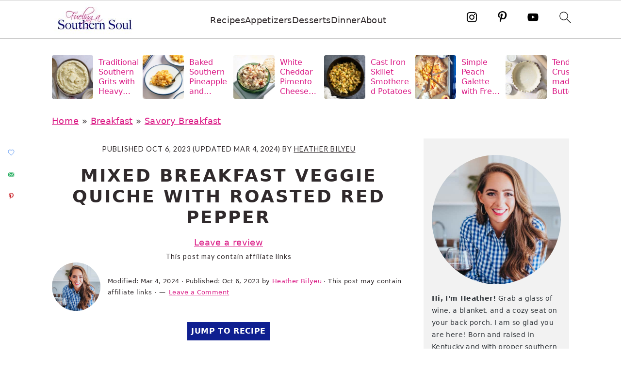

--- FILE ---
content_type: text/html; charset=UTF-8
request_url: https://www.fuelingasouthernsoul.com/mixed-breakfast-veggie-quiche-with-roasted-red-pepper/
body_size: 51198
content:
<!DOCTYPE html>
<html lang="en-US">
<head ><meta charset="UTF-8" /><script>if(navigator.userAgent.match(/MSIE|Internet Explorer/i)||navigator.userAgent.match(/Trident\/7\..*?rv:11/i)){var href=document.location.href;if(!href.match(/[?&]nowprocket/)){if(href.indexOf("?")==-1){if(href.indexOf("#")==-1){document.location.href=href+"?nowprocket=1"}else{document.location.href=href.replace("#","?nowprocket=1#")}}else{if(href.indexOf("#")==-1){document.location.href=href+"&nowprocket=1"}else{document.location.href=href.replace("#","&nowprocket=1#")}}}}</script><script>(()=>{class RocketLazyLoadScripts{constructor(){this.v="2.0.4",this.userEvents=["keydown","keyup","mousedown","mouseup","mousemove","mouseover","mouseout","touchmove","touchstart","touchend","touchcancel","wheel","click","dblclick","input"],this.attributeEvents=["onblur","onclick","oncontextmenu","ondblclick","onfocus","onmousedown","onmouseenter","onmouseleave","onmousemove","onmouseout","onmouseover","onmouseup","onmousewheel","onscroll","onsubmit"]}async t(){this.i(),this.o(),/iP(ad|hone)/.test(navigator.userAgent)&&this.h(),this.u(),this.l(this),this.m(),this.k(this),this.p(this),this._(),await Promise.all([this.R(),this.L()]),this.lastBreath=Date.now(),this.S(this),this.P(),this.D(),this.O(),this.M(),await this.C(this.delayedScripts.normal),await this.C(this.delayedScripts.defer),await this.C(this.delayedScripts.async),await this.T(),await this.F(),await this.j(),await this.A(),window.dispatchEvent(new Event("rocket-allScriptsLoaded")),this.everythingLoaded=!0,this.lastTouchEnd&&await new Promise(t=>setTimeout(t,500-Date.now()+this.lastTouchEnd)),this.I(),this.H(),this.U(),this.W()}i(){this.CSPIssue=sessionStorage.getItem("rocketCSPIssue"),document.addEventListener("securitypolicyviolation",t=>{this.CSPIssue||"script-src-elem"!==t.violatedDirective||"data"!==t.blockedURI||(this.CSPIssue=!0,sessionStorage.setItem("rocketCSPIssue",!0))},{isRocket:!0})}o(){window.addEventListener("pageshow",t=>{this.persisted=t.persisted,this.realWindowLoadedFired=!0},{isRocket:!0}),window.addEventListener("pagehide",()=>{this.onFirstUserAction=null},{isRocket:!0})}h(){let t;function e(e){t=e}window.addEventListener("touchstart",e,{isRocket:!0}),window.addEventListener("touchend",function i(o){o.changedTouches[0]&&t.changedTouches[0]&&Math.abs(o.changedTouches[0].pageX-t.changedTouches[0].pageX)<10&&Math.abs(o.changedTouches[0].pageY-t.changedTouches[0].pageY)<10&&o.timeStamp-t.timeStamp<200&&(window.removeEventListener("touchstart",e,{isRocket:!0}),window.removeEventListener("touchend",i,{isRocket:!0}),"INPUT"===o.target.tagName&&"text"===o.target.type||(o.target.dispatchEvent(new TouchEvent("touchend",{target:o.target,bubbles:!0})),o.target.dispatchEvent(new MouseEvent("mouseover",{target:o.target,bubbles:!0})),o.target.dispatchEvent(new PointerEvent("click",{target:o.target,bubbles:!0,cancelable:!0,detail:1,clientX:o.changedTouches[0].clientX,clientY:o.changedTouches[0].clientY})),event.preventDefault()))},{isRocket:!0})}q(t){this.userActionTriggered||("mousemove"!==t.type||this.firstMousemoveIgnored?"keyup"===t.type||"mouseover"===t.type||"mouseout"===t.type||(this.userActionTriggered=!0,this.onFirstUserAction&&this.onFirstUserAction()):this.firstMousemoveIgnored=!0),"click"===t.type&&t.preventDefault(),t.stopPropagation(),t.stopImmediatePropagation(),"touchstart"===this.lastEvent&&"touchend"===t.type&&(this.lastTouchEnd=Date.now()),"click"===t.type&&(this.lastTouchEnd=0),this.lastEvent=t.type,t.composedPath&&t.composedPath()[0].getRootNode()instanceof ShadowRoot&&(t.rocketTarget=t.composedPath()[0]),this.savedUserEvents.push(t)}u(){this.savedUserEvents=[],this.userEventHandler=this.q.bind(this),this.userEvents.forEach(t=>window.addEventListener(t,this.userEventHandler,{passive:!1,isRocket:!0})),document.addEventListener("visibilitychange",this.userEventHandler,{isRocket:!0})}U(){this.userEvents.forEach(t=>window.removeEventListener(t,this.userEventHandler,{passive:!1,isRocket:!0})),document.removeEventListener("visibilitychange",this.userEventHandler,{isRocket:!0}),this.savedUserEvents.forEach(t=>{(t.rocketTarget||t.target).dispatchEvent(new window[t.constructor.name](t.type,t))})}m(){const t="return false",e=Array.from(this.attributeEvents,t=>"data-rocket-"+t),i="["+this.attributeEvents.join("],[")+"]",o="[data-rocket-"+this.attributeEvents.join("],[data-rocket-")+"]",s=(e,i,o)=>{o&&o!==t&&(e.setAttribute("data-rocket-"+i,o),e["rocket"+i]=new Function("event",o),e.setAttribute(i,t))};new MutationObserver(t=>{for(const n of t)"attributes"===n.type&&(n.attributeName.startsWith("data-rocket-")||this.everythingLoaded?n.attributeName.startsWith("data-rocket-")&&this.everythingLoaded&&this.N(n.target,n.attributeName.substring(12)):s(n.target,n.attributeName,n.target.getAttribute(n.attributeName))),"childList"===n.type&&n.addedNodes.forEach(t=>{if(t.nodeType===Node.ELEMENT_NODE)if(this.everythingLoaded)for(const i of[t,...t.querySelectorAll(o)])for(const t of i.getAttributeNames())e.includes(t)&&this.N(i,t.substring(12));else for(const e of[t,...t.querySelectorAll(i)])for(const t of e.getAttributeNames())this.attributeEvents.includes(t)&&s(e,t,e.getAttribute(t))})}).observe(document,{subtree:!0,childList:!0,attributeFilter:[...this.attributeEvents,...e]})}I(){this.attributeEvents.forEach(t=>{document.querySelectorAll("[data-rocket-"+t+"]").forEach(e=>{this.N(e,t)})})}N(t,e){const i=t.getAttribute("data-rocket-"+e);i&&(t.setAttribute(e,i),t.removeAttribute("data-rocket-"+e))}k(t){Object.defineProperty(HTMLElement.prototype,"onclick",{get(){return this.rocketonclick||null},set(e){this.rocketonclick=e,this.setAttribute(t.everythingLoaded?"onclick":"data-rocket-onclick","this.rocketonclick(event)")}})}S(t){function e(e,i){let o=e[i];e[i]=null,Object.defineProperty(e,i,{get:()=>o,set(s){t.everythingLoaded?o=s:e["rocket"+i]=o=s}})}e(document,"onreadystatechange"),e(window,"onload"),e(window,"onpageshow");try{Object.defineProperty(document,"readyState",{get:()=>t.rocketReadyState,set(e){t.rocketReadyState=e},configurable:!0}),document.readyState="loading"}catch(t){console.log("WPRocket DJE readyState conflict, bypassing")}}l(t){this.originalAddEventListener=EventTarget.prototype.addEventListener,this.originalRemoveEventListener=EventTarget.prototype.removeEventListener,this.savedEventListeners=[],EventTarget.prototype.addEventListener=function(e,i,o){o&&o.isRocket||!t.B(e,this)&&!t.userEvents.includes(e)||t.B(e,this)&&!t.userActionTriggered||e.startsWith("rocket-")||t.everythingLoaded?t.originalAddEventListener.call(this,e,i,o):(t.savedEventListeners.push({target:this,remove:!1,type:e,func:i,options:o}),"mouseenter"!==e&&"mouseleave"!==e||t.originalAddEventListener.call(this,e,t.savedUserEvents.push,o))},EventTarget.prototype.removeEventListener=function(e,i,o){o&&o.isRocket||!t.B(e,this)&&!t.userEvents.includes(e)||t.B(e,this)&&!t.userActionTriggered||e.startsWith("rocket-")||t.everythingLoaded?t.originalRemoveEventListener.call(this,e,i,o):t.savedEventListeners.push({target:this,remove:!0,type:e,func:i,options:o})}}J(t,e){this.savedEventListeners=this.savedEventListeners.filter(i=>{let o=i.type,s=i.target||window;return e!==o||t!==s||(this.B(o,s)&&(i.type="rocket-"+o),this.$(i),!1)})}H(){EventTarget.prototype.addEventListener=this.originalAddEventListener,EventTarget.prototype.removeEventListener=this.originalRemoveEventListener,this.savedEventListeners.forEach(t=>this.$(t))}$(t){t.remove?this.originalRemoveEventListener.call(t.target,t.type,t.func,t.options):this.originalAddEventListener.call(t.target,t.type,t.func,t.options)}p(t){let e;function i(e){return t.everythingLoaded?e:e.split(" ").map(t=>"load"===t||t.startsWith("load.")?"rocket-jquery-load":t).join(" ")}function o(o){function s(e){const s=o.fn[e];o.fn[e]=o.fn.init.prototype[e]=function(){return this[0]===window&&t.userActionTriggered&&("string"==typeof arguments[0]||arguments[0]instanceof String?arguments[0]=i(arguments[0]):"object"==typeof arguments[0]&&Object.keys(arguments[0]).forEach(t=>{const e=arguments[0][t];delete arguments[0][t],arguments[0][i(t)]=e})),s.apply(this,arguments),this}}if(o&&o.fn&&!t.allJQueries.includes(o)){const e={DOMContentLoaded:[],"rocket-DOMContentLoaded":[]};for(const t in e)document.addEventListener(t,()=>{e[t].forEach(t=>t())},{isRocket:!0});o.fn.ready=o.fn.init.prototype.ready=function(i){function s(){parseInt(o.fn.jquery)>2?setTimeout(()=>i.bind(document)(o)):i.bind(document)(o)}return"function"==typeof i&&(t.realDomReadyFired?!t.userActionTriggered||t.fauxDomReadyFired?s():e["rocket-DOMContentLoaded"].push(s):e.DOMContentLoaded.push(s)),o([])},s("on"),s("one"),s("off"),t.allJQueries.push(o)}e=o}t.allJQueries=[],o(window.jQuery),Object.defineProperty(window,"jQuery",{get:()=>e,set(t){o(t)}})}P(){const t=new Map;document.write=document.writeln=function(e){const i=document.currentScript,o=document.createRange(),s=i.parentElement;let n=t.get(i);void 0===n&&(n=i.nextSibling,t.set(i,n));const c=document.createDocumentFragment();o.setStart(c,0),c.appendChild(o.createContextualFragment(e)),s.insertBefore(c,n)}}async R(){return new Promise(t=>{this.userActionTriggered?t():this.onFirstUserAction=t})}async L(){return new Promise(t=>{document.addEventListener("DOMContentLoaded",()=>{this.realDomReadyFired=!0,t()},{isRocket:!0})})}async j(){return this.realWindowLoadedFired?Promise.resolve():new Promise(t=>{window.addEventListener("load",t,{isRocket:!0})})}M(){this.pendingScripts=[];this.scriptsMutationObserver=new MutationObserver(t=>{for(const e of t)e.addedNodes.forEach(t=>{"SCRIPT"!==t.tagName||t.noModule||t.isWPRocket||this.pendingScripts.push({script:t,promise:new Promise(e=>{const i=()=>{const i=this.pendingScripts.findIndex(e=>e.script===t);i>=0&&this.pendingScripts.splice(i,1),e()};t.addEventListener("load",i,{isRocket:!0}),t.addEventListener("error",i,{isRocket:!0}),setTimeout(i,1e3)})})})}),this.scriptsMutationObserver.observe(document,{childList:!0,subtree:!0})}async F(){await this.X(),this.pendingScripts.length?(await this.pendingScripts[0].promise,await this.F()):this.scriptsMutationObserver.disconnect()}D(){this.delayedScripts={normal:[],async:[],defer:[]},document.querySelectorAll("script[type$=rocketlazyloadscript]").forEach(t=>{t.hasAttribute("data-rocket-src")?t.hasAttribute("async")&&!1!==t.async?this.delayedScripts.async.push(t):t.hasAttribute("defer")&&!1!==t.defer||"module"===t.getAttribute("data-rocket-type")?this.delayedScripts.defer.push(t):this.delayedScripts.normal.push(t):this.delayedScripts.normal.push(t)})}async _(){await this.L();let t=[];document.querySelectorAll("script[type$=rocketlazyloadscript][data-rocket-src]").forEach(e=>{let i=e.getAttribute("data-rocket-src");if(i&&!i.startsWith("data:")){i.startsWith("//")&&(i=location.protocol+i);try{const o=new URL(i).origin;o!==location.origin&&t.push({src:o,crossOrigin:e.crossOrigin||"module"===e.getAttribute("data-rocket-type")})}catch(t){}}}),t=[...new Map(t.map(t=>[JSON.stringify(t),t])).values()],this.Y(t,"preconnect")}async G(t){if(await this.K(),!0!==t.noModule||!("noModule"in HTMLScriptElement.prototype))return new Promise(e=>{let i;function o(){(i||t).setAttribute("data-rocket-status","executed"),e()}try{if(navigator.userAgent.includes("Firefox/")||""===navigator.vendor||this.CSPIssue)i=document.createElement("script"),[...t.attributes].forEach(t=>{let e=t.nodeName;"type"!==e&&("data-rocket-type"===e&&(e="type"),"data-rocket-src"===e&&(e="src"),i.setAttribute(e,t.nodeValue))}),t.text&&(i.text=t.text),t.nonce&&(i.nonce=t.nonce),i.hasAttribute("src")?(i.addEventListener("load",o,{isRocket:!0}),i.addEventListener("error",()=>{i.setAttribute("data-rocket-status","failed-network"),e()},{isRocket:!0}),setTimeout(()=>{i.isConnected||e()},1)):(i.text=t.text,o()),i.isWPRocket=!0,t.parentNode.replaceChild(i,t);else{const i=t.getAttribute("data-rocket-type"),s=t.getAttribute("data-rocket-src");i?(t.type=i,t.removeAttribute("data-rocket-type")):t.removeAttribute("type"),t.addEventListener("load",o,{isRocket:!0}),t.addEventListener("error",i=>{this.CSPIssue&&i.target.src.startsWith("data:")?(console.log("WPRocket: CSP fallback activated"),t.removeAttribute("src"),this.G(t).then(e)):(t.setAttribute("data-rocket-status","failed-network"),e())},{isRocket:!0}),s?(t.fetchPriority="high",t.removeAttribute("data-rocket-src"),t.src=s):t.src="data:text/javascript;base64,"+window.btoa(unescape(encodeURIComponent(t.text)))}}catch(i){t.setAttribute("data-rocket-status","failed-transform"),e()}});t.setAttribute("data-rocket-status","skipped")}async C(t){const e=t.shift();return e?(e.isConnected&&await this.G(e),this.C(t)):Promise.resolve()}O(){this.Y([...this.delayedScripts.normal,...this.delayedScripts.defer,...this.delayedScripts.async],"preload")}Y(t,e){this.trash=this.trash||[];let i=!0;var o=document.createDocumentFragment();t.forEach(t=>{const s=t.getAttribute&&t.getAttribute("data-rocket-src")||t.src;if(s&&!s.startsWith("data:")){const n=document.createElement("link");n.href=s,n.rel=e,"preconnect"!==e&&(n.as="script",n.fetchPriority=i?"high":"low"),t.getAttribute&&"module"===t.getAttribute("data-rocket-type")&&(n.crossOrigin=!0),t.crossOrigin&&(n.crossOrigin=t.crossOrigin),t.integrity&&(n.integrity=t.integrity),t.nonce&&(n.nonce=t.nonce),o.appendChild(n),this.trash.push(n),i=!1}}),document.head.appendChild(o)}W(){this.trash.forEach(t=>t.remove())}async T(){try{document.readyState="interactive"}catch(t){}this.fauxDomReadyFired=!0;try{await this.K(),this.J(document,"readystatechange"),document.dispatchEvent(new Event("rocket-readystatechange")),await this.K(),document.rocketonreadystatechange&&document.rocketonreadystatechange(),await this.K(),this.J(document,"DOMContentLoaded"),document.dispatchEvent(new Event("rocket-DOMContentLoaded")),await this.K(),this.J(window,"DOMContentLoaded"),window.dispatchEvent(new Event("rocket-DOMContentLoaded"))}catch(t){console.error(t)}}async A(){try{document.readyState="complete"}catch(t){}try{await this.K(),this.J(document,"readystatechange"),document.dispatchEvent(new Event("rocket-readystatechange")),await this.K(),document.rocketonreadystatechange&&document.rocketonreadystatechange(),await this.K(),this.J(window,"load"),window.dispatchEvent(new Event("rocket-load")),await this.K(),window.rocketonload&&window.rocketonload(),await this.K(),this.allJQueries.forEach(t=>t(window).trigger("rocket-jquery-load")),await this.K(),this.J(window,"pageshow");const t=new Event("rocket-pageshow");t.persisted=this.persisted,window.dispatchEvent(t),await this.K(),window.rocketonpageshow&&window.rocketonpageshow({persisted:this.persisted})}catch(t){console.error(t)}}async K(){Date.now()-this.lastBreath>45&&(await this.X(),this.lastBreath=Date.now())}async X(){return document.hidden?new Promise(t=>setTimeout(t)):new Promise(t=>requestAnimationFrame(t))}B(t,e){return e===document&&"readystatechange"===t||(e===document&&"DOMContentLoaded"===t||(e===window&&"DOMContentLoaded"===t||(e===window&&"load"===t||e===window&&"pageshow"===t)))}static run(){(new RocketLazyLoadScripts).t()}}RocketLazyLoadScripts.run()})();</script>

<meta name="viewport" content="width=device-width, initial-scale=1" />
<meta name='robots' content='index, follow, max-image-preview:large, max-snippet:-1, max-video-preview:-1' />
	<style></style>
	
	<!-- This site is optimized with the Yoast SEO plugin v26.3 - https://yoast.com/wordpress/plugins/seo/ -->
	<title>Mixed Breakfast Veggie Quiche with Roasted Red Pepper - Fueling a Southern Soul</title>
<link data-rocket-prefetch href="https://exchange.mediavine.com" rel="dns-prefetch">
<link data-rocket-prefetch href="https://scripts.mediavine.com" rel="dns-prefetch">
<link data-rocket-prefetch href="https://securepubads.g.doubleclick.net" rel="dns-prefetch">
<style id="wpr-usedcss">img:is([sizes=auto i],[sizes^="auto," i]){contain-intrinsic-size:3000px 1500px}html{font-family:sans-serif;-webkit-text-size-adjust:100%;-ms-text-size-adjust:100%}body{margin:0}article,aside,details,figcaption,figure,footer,header,main,menu,nav,section,summary{display:block}audio,progress,video{display:inline-block;vertical-align:baseline}audio:not([controls]){display:none;height:0}[hidden],template{display:none}a{background-color:transparent}a:active,a:hover{outline:0}abbr[title]{border-bottom:1px dotted}strong{font-weight:700}mark{background:#ff0;color:#000}small{font-size:.8em}img{border:0}svg:not(:root){overflow:hidden}figure{margin:20px 0}hr{-moz-box-sizing:content-box;-webkit-box-sizing:content-box;box-sizing:content-box;height:0}code{font-family:monospace,monospace;font-size:1em;white-space:pre-line;box-shadow:1px 1px 3px #ccc;padding:17px;margin:17px 0}button,input,optgroup,select,textarea{color:inherit;font:inherit;margin:0}button{overflow:visible}button,select{text-transform:none;font-family:sans-serif}button,html input[type=button],input[type=reset],input[type=submit]{cursor:pointer;-webkit-appearance:button}button[disabled],html input[disabled]{cursor:default}button::-moz-focus-inner,input::-moz-focus-inner{border:0;padding:0}input{line-height:normal}input[type=checkbox],input[type=radio]{-moz-box-sizing:border-box;-webkit-box-sizing:border-box;box-sizing:border-box;padding:0}input[type=number]::-webkit-inner-spin-button,input[type=number]::-webkit-outer-spin-button{height:auto}input[type=search]{-moz-box-sizing:content-box;-webkit-box-sizing:content-box;box-sizing:content-box;-webkit-appearance:textfield}input[type=search]::-webkit-search-cancel-button,input[type=search]::-webkit-search-decoration{-webkit-appearance:none}fieldset{border:1px solid silver;margin:0 2px;padding:.35em .625em .75em}legend{border:0;padding:0}textarea{overflow:auto}optgroup{font-weight:700}table{border-collapse:collapse;border-spacing:0}td,th{padding:0}*,input[type=search]{-moz-box-sizing:border-box;-webkit-box-sizing:border-box;box-sizing:border-box}.clear:after,.comment-respond:after,.entry-content:after,.entry:after,.site-container:after,.site-footer:after,.site-header:after,.site-inner:after,.widget-area:after,.widget:after,.wrap:after{clear:both;content:" ";display:table}.clear{clear:both;margin-bottom:30px}body{background:#fff;color:#302a2c;font-family:"Libre Baskerville",Georgia,serif;font-size:100%;font-weight:400;letter-spacing:.02em;line-height:1.8}a,button,input:focus,input[type=button],input[type=reset],input[type=submit],textarea:focus{-webkit-transition:.1s ease-in-out;transition:all .1s ease-in-out}::-moz-selection{background:#111;color:#fff}::selection{background:#111;color:#fff}a{color:#135846;text-decoration:underline}a:focus img,a:hover img{opacity:.9;-webkit-transition:opacity .2s ease-in-out;transition:opacity .2s ease-in-out}a:focus,a:hover{color:#302a2c}hr{background:0 0;border-top:1px solid #eee;color:#fff;margin-bottom:40px}p{margin:5px 0 15px;padding:0}strong{font-weight:600}ol,ul{margin:0;padding:0}blockquote,blockquote::before{color:#333}blockquote{margin:0;padding:22px 0 22px 20px}blockquote::before{content:"\201C";display:block;font-size:30px;height:0;position:relative;top:-10px;left:-20px}cite{font-style:normal}h1,h2,h3,h4,h5,h6{font-family:Lato,Helvetica,sans-serif;letter-spacing:3px;margin:21px 0;padding:0;text-transform:uppercase}h1 a{font-style:normal}h1{font-size:2em}h2{font-size:1.625em}h3{font-size:1.375em}h4{font-size:1.125em}h5{font-size:1em}h6{font-size:1em}embed,iframe,img,object,video{max-width:100%}img{height:auto}input,select,textarea{border:1px solid #eee;-webkit-box-shadow:0 0 0 #fff;-webkit-box-shadow:0 0 0 #fff;box-shadow:0 0 0 #fff;color:#333;font-style:italic;font-weight:300;letter-spacing:.5px;padding:10px;width:100%}input:focus,textarea:focus{outline:0}::-moz-placeholder{color:#000}::-webkit-input-placeholder{color:#000}.button,button,input[type=button],input[type=reset],input[type=submit]{background:#302a2c;border:1px solid #302a2c;-webkit-box-shadow:none;box-shadow:none;color:#fff;cursor:pointer;font-family:Lato,Helvetica,Arial,sans-serif;font-style:normal;font-weight:300;letter-spacing:.5px;padding:15px 20px;text-transform:uppercase;width:auto}input[type=submit]{letter-spacing:2px}.button:focus,.button:hover,button:focus,button:hover,input:focus[type=button],input:focus[type=reset],input:focus[type=submit],input:hover[type=button],input:hover[type=reset],input:hover[type=submit]{background:#fff;color:#302a2c}input[type=search]::-webkit-search-cancel-button,input[type=search]::-webkit-search-results-button{display:none}.site-container{margin:0 auto}.site-inner,.wrap{margin:0 auto;max-width:1140px}.site-inner{margin:24px auto;padding:24px 37px}.content{float:right;width:720px}.content-sidebar .content{float:left}.sidebar-primary{float:right;width:300px}.first{clear:both;margin-left:0}.search-form input{clear:none;display:inline;float:left;margin-bottom:0;padding:14px 20px;width:61.8%}.search-form input[type=submit]{clear:none;float:right;font-weight:400;letter-spacing:2px;padding:14px 20px;width:38.2%}.aligncenter,.aligncenter img{display:block;margin:0 auto 22px}figcaption{text-align:center}.breadcrumb{font-size:.8em;margin-bottom:20px}.entry-title{margin-top:21px;line-height:1.2;margin-bottom:15px;text-align:center;overflow-wrap:break-word}.page .entry-title{margin-bottom:16px}.sidebar .entry-title{font-weight:300;letter-spacing:1px;text-align:left}.entry-title a,h1.entry-title{color:#302a2c;font-style:normal;text-decoration:none}.screen-reader-shortcut,.screen-reader-text,.screen-reader-text span{background:#fff;border:0;clip:rect(0,0,0,0);color:#302a2c;height:1px;overflow:hidden;position:absolute!important;width:1px}.screen-reader-shortcut:focus,.screen-reader-text:focus{-webkit-box-shadow:0 0 2px 2px rgba(0,0,0,.6);box-shadow:0 0 2px 2px rgba(0,0,0,.6);clip:auto!important;display:block;font-size:1em;font-weight:700;height:auto;padding:15px 23px 14px;text-decoration:none;width:auto;z-index:100000}.genesis-skip-link li{height:0;list-style:none;width:0}.site-header{background-color:#f5f5f5}.site-header .wrap{padding:15px 0}.title-area{display:inline-block;font-family:Lato,Helvetica,sans-serif;font-weight:400;margin:0;padding:20px 0;text-align:center;width:320px}.site-title{font-size:3em;font-weight:300;letter-spacing:4px;line-height:.8;margin:0;text-transform:uppercase}.site-title a{color:#302a2c;font-style:normal;text-decoration:none;min-height:50px}.site-title a:focus,.site-title a:hover{color:#302a2c}.header-full-width .site-title,.header-full-width .title-area{width:100%}.site-header .widget-area{float:right;text-align:right;width:760px}.site-header .search-form{float:right;margin-top:22px}.sidebar .menu-item a{text-decoration:none}.menu-item input{min-height:52px}.entry{margin-bottom:20px;padding:0 0 22px}.entry-content ol,.entry-content p,.entry-content ul{margin-bottom:30px}.entry-content ol li,.entry-content ul li{margin-left:20px}.entry-content ol li{list-style-type:decimal}.entry-content ul li{list-style-type:disc}.entry-content ol ol,.entry-content ul ul{margin-bottom:20px}.entry-meta{font-family:Lato,Helvetica,sans-serif;font-size:.8em;font-weight:300;letter-spacing:1px;margin:0 auto 5px;text-align:center;text-transform:uppercase}.entry-meta a{color:#302a2c;font-style:normal}.entry-footer .entry-meta{border-bottom:1px solid #eee;border-top:1px solid #eee;padding:20px 0}.entry-comments-link::before{content:"\2014";margin:0 6px 0 2px}.entry-categories,.entry-tags{display:block}.comment-respond{padding:20px 0}.comment-respond{margin-bottom:20px}.comment-respond h3{color:#302a2c;letter-spacing:1.5px;text-transform:uppercase}.comment-respond input[type=email],.comment-respond input[type=text],.comment-respond input[type=url]{width:50%}.comment-respond label{display:block;margin-right:12px}li.comment{border-top:1px solid #eee}.sidebar .widget{border-bottom:1px solid #eee;margin-bottom:20px;padding-bottom:40px}.sidebar a{color:#302a2c}.site-footer{font-family:Lato,Helvetica,sans-serif;letter-spacing:2px;padding:20px 0;text-align:center;text-transform:uppercase}.site-footer a{color:#302a2c;font-style:normal;text-decoration:none}.site-footer p{margin:0}@media only screen and (min-width:1200px){.sidebar .entry-title{font-size:1em;text-overflow:hidden}}@media only screen and (max-width:1200px){.site-inner,.wrap{max-width:960px;overflow:hidden}.site-inner{margin:20px auto}.content,.site-header .widget-area{width:720px}.sidebar-primary{width:300px}}@media only screen and (max-width:1023px){.content,.sidebar-primary,.site-header .widget-area,.site-inner,.title-area,.wrap{width:100%}.site-inner{padding-left:5%;padding-right:5%}.comment-respond,.entry,.entry-footer .entry-meta,.sidebar .widget,.site-header{padding:20px 0}.site-header .search-form{float:none}.site-header .search-form,.site-header .title-area,.site-title{text-align:center}.site-header .search-form{margin:16px auto}.entry-footer .entry-meta{margin:0;padding-top:12px}}@media only screen and (max-width:940px){nav{display:none;position:relative}.site-header .widget-area{width:100%}nav#breadcrumbs{display:block}}@media only screen and (max-width:767px){.first{clear:none;margin-left:2.564102564102564%;width:48.717948717948715%}.odd{clear:both;margin-left:0}}@media only screen and (min-width:1023px){.sidebar-primary{font-size:.8em}}:where(.wp-block-button__link){border-radius:9999px;box-shadow:none;padding:calc(.667em + 2px) calc(1.333em + 2px);text-decoration:none}:root :where(.wp-block-button .wp-block-button__link.is-style-outline),:root :where(.wp-block-button.is-style-outline>.wp-block-button__link){border:2px solid;padding:.667em 1.333em}:root :where(.wp-block-button .wp-block-button__link.is-style-outline:not(.has-text-color)),:root :where(.wp-block-button.is-style-outline>.wp-block-button__link:not(.has-text-color)){color:currentColor}:root :where(.wp-block-button .wp-block-button__link.is-style-outline:not(.has-background)),:root :where(.wp-block-button.is-style-outline>.wp-block-button__link:not(.has-background)){background-color:initial;background-image:none}:where(.wp-block-calendar table:not(.has-background) th){background:#ddd}.wp-block-columns{align-items:normal!important;box-sizing:border-box;display:flex;flex-wrap:wrap!important}@media (min-width:782px){.wp-block-columns{flex-wrap:nowrap!important}}@media (max-width:781px){.wp-block-columns:not(.is-not-stacked-on-mobile)>.wp-block-column{flex-basis:100%!important}}@media (min-width:782px){.wp-block-columns:not(.is-not-stacked-on-mobile)>.wp-block-column{flex-basis:0;flex-grow:1}}:where(.wp-block-columns){margin-bottom:1.75em}:where(.wp-block-columns.has-background){padding:1.25em 2.375em}.wp-block-column{flex-grow:1;min-width:0;overflow-wrap:break-word;word-break:break-word}:where(.wp-block-post-comments input[type=submit]){border:none}:where(.wp-block-cover-image:not(.has-text-color)),:where(.wp-block-cover:not(.has-text-color)){color:#fff}:where(.wp-block-cover-image.is-light:not(.has-text-color)),:where(.wp-block-cover.is-light:not(.has-text-color)){color:#000}:root :where(.wp-block-cover h1:not(.has-text-color)),:root :where(.wp-block-cover h2:not(.has-text-color)),:root :where(.wp-block-cover h3:not(.has-text-color)),:root :where(.wp-block-cover h4:not(.has-text-color)),:root :where(.wp-block-cover h5:not(.has-text-color)),:root :where(.wp-block-cover h6:not(.has-text-color)),:root :where(.wp-block-cover p:not(.has-text-color)){color:inherit}:where(.wp-block-file){margin-bottom:1.5em}:where(.wp-block-file__button){border-radius:2em;display:inline-block;padding:.5em 1em}:where(.wp-block-file__button):is(a):active,:where(.wp-block-file__button):is(a):focus,:where(.wp-block-file__button):is(a):hover,:where(.wp-block-file__button):is(a):visited{box-shadow:none;color:#fff;opacity:.85;text-decoration:none}.wp-block-group{box-sizing:border-box}:where(.wp-block-group.wp-block-group-is-layout-constrained){position:relative}h1.has-background,h2.has-background,h3.has-background,h4.has-background,h5.has-background,h6.has-background{padding:1.25em 2.375em}.wp-block-image>a,.wp-block-image>figure>a{display:inline-block}.wp-block-image img{box-sizing:border-box;height:auto;max-width:100%;vertical-align:bottom}@media not (prefers-reduced-motion){.wp-block-image img.hide{visibility:hidden}.wp-block-image img.show{animation:.4s show-content-image}}.wp-block-image[style*=border-radius] img,.wp-block-image[style*=border-radius]>a{border-radius:inherit}.wp-block-image.aligncenter{text-align:center}.wp-block-image .aligncenter,.wp-block-image.aligncenter{display:table}.wp-block-image .aligncenter>figcaption,.wp-block-image.aligncenter>figcaption{caption-side:bottom;display:table-caption}.wp-block-image .aligncenter{margin-left:auto;margin-right:auto}.wp-block-image :where(figcaption){margin-bottom:1em;margin-top:.5em}:root :where(.wp-block-image.is-style-rounded img,.wp-block-image .is-style-rounded img){border-radius:9999px}.wp-block-image figure{margin:0}@keyframes show-content-image{0%{visibility:hidden}99%{visibility:hidden}to{visibility:visible}}:where(.wp-block-latest-comments:not([style*=line-height] .wp-block-latest-comments__comment)){line-height:1.1}:where(.wp-block-latest-comments:not([style*=line-height] .wp-block-latest-comments__comment-excerpt p)){line-height:1.8}:root :where(.wp-block-latest-posts.is-grid){padding:0}:root :where(.wp-block-latest-posts.wp-block-latest-posts__list){padding-left:0}ol,ul{box-sizing:border-box}:root :where(.wp-block-list.has-background){padding:1.25em 2.375em}.wp-block-media-text{box-sizing:border-box}.wp-block-media-text{direction:ltr;display:grid;grid-template-columns:50% 1fr;grid-template-rows:auto}.wp-block-media-text>.wp-block-media-text__content,.wp-block-media-text>.wp-block-media-text__media{align-self:center}.wp-block-media-text>.wp-block-media-text__media{grid-column:1;grid-row:1;margin:0}.wp-block-media-text>.wp-block-media-text__content{direction:ltr;grid-column:2;grid-row:1;padding:0 8%;word-break:break-word}.wp-block-media-text__media a{display:block}.wp-block-media-text__media img,.wp-block-media-text__media video{height:auto;max-width:unset;vertical-align:middle;width:100%}:where(.wp-block-navigation.has-background .wp-block-navigation-item a:not(.wp-element-button)),:where(.wp-block-navigation.has-background .wp-block-navigation-submenu a:not(.wp-element-button)){padding:.5em 1em}:where(.wp-block-navigation .wp-block-navigation__submenu-container .wp-block-navigation-item a:not(.wp-element-button)),:where(.wp-block-navigation .wp-block-navigation__submenu-container .wp-block-navigation-submenu a:not(.wp-element-button)),:where(.wp-block-navigation .wp-block-navigation__submenu-container .wp-block-navigation-submenu button.wp-block-navigation-item__content),:where(.wp-block-navigation .wp-block-navigation__submenu-container .wp-block-pages-list__item button.wp-block-navigation-item__content){padding:.5em 1em}:root :where(p.has-background){padding:1.25em 2.375em}:where(p.has-text-color:not(.has-link-color)) a{color:inherit}:where(.wp-block-post-comments-form) input:not([type=submit]),:where(.wp-block-post-comments-form) textarea{border:1px solid #949494;font-family:inherit;font-size:1em}:where(.wp-block-post-comments-form) input:where(:not([type=submit]):not([type=checkbox])),:where(.wp-block-post-comments-form) textarea{padding:calc(.667em + 2px)}:where(.wp-block-post-excerpt){box-sizing:border-box;margin-bottom:var(--wp--style--block-gap);margin-top:var(--wp--style--block-gap)}:where(.wp-block-preformatted.has-background){padding:1.25em 2.375em}:where(.wp-block-search__button){border:1px solid #ccc;padding:6px 10px}:where(.wp-block-search__input){font-family:inherit;font-size:inherit;font-style:inherit;font-weight:inherit;letter-spacing:inherit;line-height:inherit;text-transform:inherit}:where(.wp-block-search__button-inside .wp-block-search__inside-wrapper){border:1px solid #949494;box-sizing:border-box;padding:4px}:where(.wp-block-search__button-inside .wp-block-search__inside-wrapper) .wp-block-search__input{border:none;border-radius:0;padding:0 4px}:where(.wp-block-search__button-inside .wp-block-search__inside-wrapper) .wp-block-search__input:focus{outline:0}:where(.wp-block-search__button-inside .wp-block-search__inside-wrapper) :where(.wp-block-search__button){padding:4px 8px}:root :where(.wp-block-separator.is-style-dots){height:auto;line-height:1;text-align:center}:root :where(.wp-block-separator.is-style-dots):before{color:currentColor;content:"···";font-family:serif;font-size:1.5em;letter-spacing:2em;padding-left:2em}:root :where(.wp-block-site-logo.is-style-rounded){border-radius:9999px}:where(.wp-block-social-links:not(.is-style-logos-only)) .wp-social-link{background-color:#f0f0f0;color:#444}:where(.wp-block-social-links:not(.is-style-logos-only)) .wp-social-link-amazon{background-color:#f90;color:#fff}:where(.wp-block-social-links:not(.is-style-logos-only)) .wp-social-link-bandcamp{background-color:#1ea0c3;color:#fff}:where(.wp-block-social-links:not(.is-style-logos-only)) .wp-social-link-behance{background-color:#0757fe;color:#fff}:where(.wp-block-social-links:not(.is-style-logos-only)) .wp-social-link-bluesky{background-color:#0a7aff;color:#fff}:where(.wp-block-social-links:not(.is-style-logos-only)) .wp-social-link-codepen{background-color:#1e1f26;color:#fff}:where(.wp-block-social-links:not(.is-style-logos-only)) .wp-social-link-deviantart{background-color:#02e49b;color:#fff}:where(.wp-block-social-links:not(.is-style-logos-only)) .wp-social-link-discord{background-color:#5865f2;color:#fff}:where(.wp-block-social-links:not(.is-style-logos-only)) .wp-social-link-dribbble{background-color:#e94c89;color:#fff}:where(.wp-block-social-links:not(.is-style-logos-only)) .wp-social-link-dropbox{background-color:#4280ff;color:#fff}:where(.wp-block-social-links:not(.is-style-logos-only)) .wp-social-link-etsy{background-color:#f45800;color:#fff}:where(.wp-block-social-links:not(.is-style-logos-only)) .wp-social-link-facebook{background-color:#0866ff;color:#fff}:where(.wp-block-social-links:not(.is-style-logos-only)) .wp-social-link-fivehundredpx{background-color:#000;color:#fff}:where(.wp-block-social-links:not(.is-style-logos-only)) .wp-social-link-flickr{background-color:#0461dd;color:#fff}:where(.wp-block-social-links:not(.is-style-logos-only)) .wp-social-link-foursquare{background-color:#e65678;color:#fff}:where(.wp-block-social-links:not(.is-style-logos-only)) .wp-social-link-github{background-color:#24292d;color:#fff}:where(.wp-block-social-links:not(.is-style-logos-only)) .wp-social-link-goodreads{background-color:#eceadd;color:#382110}:where(.wp-block-social-links:not(.is-style-logos-only)) .wp-social-link-google{background-color:#ea4434;color:#fff}:where(.wp-block-social-links:not(.is-style-logos-only)) .wp-social-link-gravatar{background-color:#1d4fc4;color:#fff}:where(.wp-block-social-links:not(.is-style-logos-only)) .wp-social-link-instagram{background-color:#f00075;color:#fff}:where(.wp-block-social-links:not(.is-style-logos-only)) .wp-social-link-lastfm{background-color:#e21b24;color:#fff}:where(.wp-block-social-links:not(.is-style-logos-only)) .wp-social-link-linkedin{background-color:#0d66c2;color:#fff}:where(.wp-block-social-links:not(.is-style-logos-only)) .wp-social-link-mastodon{background-color:#3288d4;color:#fff}:where(.wp-block-social-links:not(.is-style-logos-only)) .wp-social-link-medium{background-color:#000;color:#fff}:where(.wp-block-social-links:not(.is-style-logos-only)) .wp-social-link-meetup{background-color:#f6405f;color:#fff}:where(.wp-block-social-links:not(.is-style-logos-only)) .wp-social-link-patreon{background-color:#000;color:#fff}:where(.wp-block-social-links:not(.is-style-logos-only)) .wp-social-link-pinterest{background-color:#e60122;color:#fff}:where(.wp-block-social-links:not(.is-style-logos-only)) .wp-social-link-pocket{background-color:#ef4155;color:#fff}:where(.wp-block-social-links:not(.is-style-logos-only)) .wp-social-link-reddit{background-color:#ff4500;color:#fff}:where(.wp-block-social-links:not(.is-style-logos-only)) .wp-social-link-skype{background-color:#0478d7;color:#fff}:where(.wp-block-social-links:not(.is-style-logos-only)) .wp-social-link-snapchat{background-color:#fefc00;color:#fff;stroke:#000}:where(.wp-block-social-links:not(.is-style-logos-only)) .wp-social-link-soundcloud{background-color:#ff5600;color:#fff}:where(.wp-block-social-links:not(.is-style-logos-only)) .wp-social-link-spotify{background-color:#1bd760;color:#fff}:where(.wp-block-social-links:not(.is-style-logos-only)) .wp-social-link-telegram{background-color:#2aabee;color:#fff}:where(.wp-block-social-links:not(.is-style-logos-only)) .wp-social-link-threads{background-color:#000;color:#fff}:where(.wp-block-social-links:not(.is-style-logos-only)) .wp-social-link-tiktok{background-color:#000;color:#fff}:where(.wp-block-social-links:not(.is-style-logos-only)) .wp-social-link-tumblr{background-color:#011835;color:#fff}:where(.wp-block-social-links:not(.is-style-logos-only)) .wp-social-link-twitch{background-color:#6440a4;color:#fff}:where(.wp-block-social-links:not(.is-style-logos-only)) .wp-social-link-twitter{background-color:#1da1f2;color:#fff}:where(.wp-block-social-links:not(.is-style-logos-only)) .wp-social-link-vimeo{background-color:#1eb7ea;color:#fff}:where(.wp-block-social-links:not(.is-style-logos-only)) .wp-social-link-vk{background-color:#4680c2;color:#fff}:where(.wp-block-social-links:not(.is-style-logos-only)) .wp-social-link-wordpress{background-color:#3499cd;color:#fff}:where(.wp-block-social-links:not(.is-style-logos-only)) .wp-social-link-whatsapp{background-color:#25d366;color:#fff}:where(.wp-block-social-links:not(.is-style-logos-only)) .wp-social-link-x{background-color:#000;color:#fff}:where(.wp-block-social-links:not(.is-style-logos-only)) .wp-social-link-yelp{background-color:#d32422;color:#fff}:where(.wp-block-social-links:not(.is-style-logos-only)) .wp-social-link-youtube{background-color:red;color:#fff}:where(.wp-block-social-links.is-style-logos-only) .wp-social-link{background:0 0}:where(.wp-block-social-links.is-style-logos-only) .wp-social-link svg{height:1.25em;width:1.25em}:where(.wp-block-social-links.is-style-logos-only) .wp-social-link-amazon{color:#f90}:where(.wp-block-social-links.is-style-logos-only) .wp-social-link-bandcamp{color:#1ea0c3}:where(.wp-block-social-links.is-style-logos-only) .wp-social-link-behance{color:#0757fe}:where(.wp-block-social-links.is-style-logos-only) .wp-social-link-bluesky{color:#0a7aff}:where(.wp-block-social-links.is-style-logos-only) .wp-social-link-codepen{color:#1e1f26}:where(.wp-block-social-links.is-style-logos-only) .wp-social-link-deviantart{color:#02e49b}:where(.wp-block-social-links.is-style-logos-only) .wp-social-link-discord{color:#5865f2}:where(.wp-block-social-links.is-style-logos-only) .wp-social-link-dribbble{color:#e94c89}:where(.wp-block-social-links.is-style-logos-only) .wp-social-link-dropbox{color:#4280ff}:where(.wp-block-social-links.is-style-logos-only) .wp-social-link-etsy{color:#f45800}:where(.wp-block-social-links.is-style-logos-only) .wp-social-link-facebook{color:#0866ff}:where(.wp-block-social-links.is-style-logos-only) .wp-social-link-fivehundredpx{color:#000}:where(.wp-block-social-links.is-style-logos-only) .wp-social-link-flickr{color:#0461dd}:where(.wp-block-social-links.is-style-logos-only) .wp-social-link-foursquare{color:#e65678}:where(.wp-block-social-links.is-style-logos-only) .wp-social-link-github{color:#24292d}:where(.wp-block-social-links.is-style-logos-only) .wp-social-link-goodreads{color:#382110}:where(.wp-block-social-links.is-style-logos-only) .wp-social-link-google{color:#ea4434}:where(.wp-block-social-links.is-style-logos-only) .wp-social-link-gravatar{color:#1d4fc4}:where(.wp-block-social-links.is-style-logos-only) .wp-social-link-instagram{color:#f00075}:where(.wp-block-social-links.is-style-logos-only) .wp-social-link-lastfm{color:#e21b24}:where(.wp-block-social-links.is-style-logos-only) .wp-social-link-linkedin{color:#0d66c2}:where(.wp-block-social-links.is-style-logos-only) .wp-social-link-mastodon{color:#3288d4}:where(.wp-block-social-links.is-style-logos-only) .wp-social-link-medium{color:#000}:where(.wp-block-social-links.is-style-logos-only) .wp-social-link-meetup{color:#f6405f}:where(.wp-block-social-links.is-style-logos-only) .wp-social-link-patreon{color:#000}:where(.wp-block-social-links.is-style-logos-only) .wp-social-link-pinterest{color:#e60122}:where(.wp-block-social-links.is-style-logos-only) .wp-social-link-pocket{color:#ef4155}:where(.wp-block-social-links.is-style-logos-only) .wp-social-link-reddit{color:#ff4500}:where(.wp-block-social-links.is-style-logos-only) .wp-social-link-skype{color:#0478d7}:where(.wp-block-social-links.is-style-logos-only) .wp-social-link-snapchat{color:#fff;stroke:#000}:where(.wp-block-social-links.is-style-logos-only) .wp-social-link-soundcloud{color:#ff5600}:where(.wp-block-social-links.is-style-logos-only) .wp-social-link-spotify{color:#1bd760}:where(.wp-block-social-links.is-style-logos-only) .wp-social-link-telegram{color:#2aabee}:where(.wp-block-social-links.is-style-logos-only) .wp-social-link-threads{color:#000}:where(.wp-block-social-links.is-style-logos-only) .wp-social-link-tiktok{color:#000}:where(.wp-block-social-links.is-style-logos-only) .wp-social-link-tumblr{color:#011835}:where(.wp-block-social-links.is-style-logos-only) .wp-social-link-twitch{color:#6440a4}:where(.wp-block-social-links.is-style-logos-only) .wp-social-link-twitter{color:#1da1f2}:where(.wp-block-social-links.is-style-logos-only) .wp-social-link-vimeo{color:#1eb7ea}:where(.wp-block-social-links.is-style-logos-only) .wp-social-link-vk{color:#4680c2}:where(.wp-block-social-links.is-style-logos-only) .wp-social-link-whatsapp{color:#25d366}:where(.wp-block-social-links.is-style-logos-only) .wp-social-link-wordpress{color:#3499cd}:where(.wp-block-social-links.is-style-logos-only) .wp-social-link-x{color:#000}:where(.wp-block-social-links.is-style-logos-only) .wp-social-link-yelp{color:#d32422}:where(.wp-block-social-links.is-style-logos-only) .wp-social-link-youtube{color:red}:root :where(.wp-block-social-links .wp-social-link a){padding:.25em}:root :where(.wp-block-social-links.is-style-logos-only .wp-social-link a){padding:0}:root :where(.wp-block-social-links.is-style-pill-shape .wp-social-link a){padding-left:.6666666667em;padding-right:.6666666667em}:root :where(.wp-block-tag-cloud.is-style-outline){display:flex;flex-wrap:wrap;gap:1ch}:root :where(.wp-block-tag-cloud.is-style-outline a){border:1px solid;font-size:unset!important;margin-right:0;padding:1ch 2ch;text-decoration:none!important}:root :where(.wp-block-table-of-contents){box-sizing:border-box}:where(.wp-block-term-description){box-sizing:border-box;margin-bottom:var(--wp--style--block-gap);margin-top:var(--wp--style--block-gap)}:where(pre.wp-block-verse){font-family:inherit}.entry-content{counter-reset:footnotes}:root{--wp--preset--font-size--normal:16px;--wp--preset--font-size--huge:42px}.has-text-align-center{text-align:center}.aligncenter{clear:both}.screen-reader-text{border:0;clip-path:inset(50%);height:1px;margin:-1px;overflow:hidden;padding:0;position:absolute;width:1px;word-wrap:normal!important}.screen-reader-text:focus{background-color:#ddd;clip-path:none;color:#444;display:block;font-size:1em;height:auto;left:5px;line-height:normal;padding:15px 23px 14px;text-decoration:none;top:5px;width:auto;z-index:100000}html :where(.has-border-color){border-style:solid}html :where([style*=border-top-color]){border-top-style:solid}html :where([style*=border-right-color]){border-right-style:solid}html :where([style*=border-bottom-color]){border-bottom-style:solid}html :where([style*=border-left-color]){border-left-style:solid}html :where([style*=border-width]){border-style:solid}html :where([style*=border-top-width]){border-top-style:solid}html :where([style*=border-right-width]){border-right-style:solid}html :where([style*=border-bottom-width]){border-bottom-style:solid}html :where([style*=border-left-width]){border-left-style:solid}html :where(img[class*=wp-image-]){height:auto;max-width:100%}:where(figure){margin:0 0 1em}html :where(.is-position-sticky){--wp-admin--admin-bar--position-offset:var(--wp-admin--admin-bar--height,0px)}@media screen and (max-width:600px){html :where(.is-position-sticky){--wp-admin--admin-bar--position-offset:0px}}.is-style-post-info-author-100px{grid-template-columns:100px 1fr!important;grid-gap:15px}.is-style-post-info-author-100px .wp-block-media-text__content{padding:7px 0}.is-style-post-info-author-100px .wp-block-media-text__content a{text-decoration:underline}.is-style-post-info-author-100px .wp-block-media-text__media img{border-radius:100px}.is-style-post-info-author-100px.has-background{padding:7px;margin:7px 0}.convertkit-button a,.convertkit-button span{display:block;padding:calc(.667em + 2px) calc(1.333em + 2px);cursor:pointer;text-align:center;text-decoration:none;word-break:break-word;box-sizing:border-box}.convertkit-button{margin-bottom:20px}@media only screen and (min-width:482px){.convertkit-button{margin-bottom:30px}}:root{--wp--preset--aspect-ratio--square:1;--wp--preset--aspect-ratio--4-3:4/3;--wp--preset--aspect-ratio--3-4:3/4;--wp--preset--aspect-ratio--3-2:3/2;--wp--preset--aspect-ratio--2-3:2/3;--wp--preset--aspect-ratio--16-9:16/9;--wp--preset--aspect-ratio--9-16:9/16;--wp--preset--color--black:#000000;--wp--preset--color--cyan-bluish-gray:#abb8c3;--wp--preset--color--white:#FFFFFF;--wp--preset--color--pale-pink:#f78da7;--wp--preset--color--vivid-red:#cf2e2e;--wp--preset--color--luminous-vivid-orange:#ff6900;--wp--preset--color--luminous-vivid-amber:#fcb900;--wp--preset--color--light-green-cyan:#7bdcb5;--wp--preset--color--vivid-green-cyan:#00d084;--wp--preset--color--pale-cyan-blue:#8ed1fc;--wp--preset--color--vivid-cyan-blue:#0693e3;--wp--preset--color--vivid-purple:#9b51e0;--wp--preset--color--dark-blue:#24246C;--wp--preset--color--lavender:#E5E8F6ff;--wp--preset--color--magnolia:#FAF5FCff;--wp--preset--color--gray:#6a6b84;--wp--preset--color--lightest-gray:#f2f2f2;--wp--preset--gradient--vivid-cyan-blue-to-vivid-purple:linear-gradient(135deg,rgba(6, 147, 227, 1) 0%,rgb(155, 81, 224) 100%);--wp--preset--gradient--light-green-cyan-to-vivid-green-cyan:linear-gradient(135deg,rgb(122, 220, 180) 0%,rgb(0, 208, 130) 100%);--wp--preset--gradient--luminous-vivid-amber-to-luminous-vivid-orange:linear-gradient(135deg,rgba(252, 185, 0, 1) 0%,rgba(255, 105, 0, 1) 100%);--wp--preset--gradient--luminous-vivid-orange-to-vivid-red:linear-gradient(135deg,rgba(255, 105, 0, 1) 0%,rgb(207, 46, 46) 100%);--wp--preset--gradient--very-light-gray-to-cyan-bluish-gray:linear-gradient(135deg,rgb(238, 238, 238) 0%,rgb(169, 184, 195) 100%);--wp--preset--gradient--cool-to-warm-spectrum:linear-gradient(135deg,rgb(74, 234, 220) 0%,rgb(151, 120, 209) 20%,rgb(207, 42, 186) 40%,rgb(238, 44, 130) 60%,rgb(251, 105, 98) 80%,rgb(254, 248, 76) 100%);--wp--preset--gradient--blush-light-purple:linear-gradient(135deg,rgb(255, 206, 236) 0%,rgb(152, 150, 240) 100%);--wp--preset--gradient--blush-bordeaux:linear-gradient(135deg,rgb(254, 205, 165) 0%,rgb(254, 45, 45) 50%,rgb(107, 0, 62) 100%);--wp--preset--gradient--luminous-dusk:linear-gradient(135deg,rgb(255, 203, 112) 0%,rgb(199, 81, 192) 50%,rgb(65, 88, 208) 100%);--wp--preset--gradient--pale-ocean:linear-gradient(135deg,rgb(255, 245, 203) 0%,rgb(182, 227, 212) 50%,rgb(51, 167, 181) 100%);--wp--preset--gradient--electric-grass:linear-gradient(135deg,rgb(202, 248, 128) 0%,rgb(113, 206, 126) 100%);--wp--preset--gradient--midnight:linear-gradient(135deg,rgb(2, 3, 129) 0%,rgb(40, 116, 252) 100%);--wp--preset--font-size--small:13px;--wp--preset--font-size--medium:20px;--wp--preset--font-size--large:36px;--wp--preset--font-size--x-large:42px;--wp--preset--spacing--20:0.44rem;--wp--preset--spacing--30:0.67rem;--wp--preset--spacing--40:1rem;--wp--preset--spacing--50:1.5rem;--wp--preset--spacing--60:2.25rem;--wp--preset--spacing--70:3.38rem;--wp--preset--spacing--80:5.06rem;--wp--preset--shadow--natural:6px 6px 9px rgba(0, 0, 0, .2);--wp--preset--shadow--deep:12px 12px 50px rgba(0, 0, 0, .4);--wp--preset--shadow--sharp:6px 6px 0px rgba(0, 0, 0, .2);--wp--preset--shadow--outlined:6px 6px 0px -3px rgba(255, 255, 255, 1),6px 6px rgba(0, 0, 0, 1);--wp--preset--shadow--crisp:6px 6px 0px rgba(0, 0, 0, 1)}:where(.is-layout-flex){gap:.5em}:where(.is-layout-grid){gap:.5em}body .is-layout-flex{display:flex}.is-layout-flex{flex-wrap:wrap;align-items:center}.is-layout-flex>:is(*,div){margin:0}.has-small-font-size{font-size:var(--wp--preset--font-size--small)!important}:where(.wp-block-post-template.is-layout-flex){gap:1.25em}:where(.wp-block-post-template.is-layout-grid){gap:1.25em}:where(.wp-block-columns.is-layout-flex){gap:2em}:where(.wp-block-columns.is-layout-grid){gap:2em}:root :where(.wp-block-pullquote){font-size:1.5em;line-height:1.6}.feast-plugin a{word-break:break-word}.feast-plugin ul.menu a{word-break:initial}.feast-film-strip .feast-recipe-index{height:105px;overflow:hidden}.feast-film-strip .fsri-list{grid-template-columns:repeat(12,minmax(180px,1fr));margin:0!important;max-height:105px;height:105px;grid-gap:7px;-webkit-overflow-scrolling:touch;overflow-x:auto;overflow-y:hidden;-ms-overflow-style:none;scrollbar-width:none}.feast-film-strip .fsri-list::-webkit-scrollbar{width:0;height:0;background:0 0}.feast-film-strip .listing-item{padding:0;min-height:0}.feast-film-strip .listing-item img{height:90px;border:none;box-shadow:none;border-radius:4px}.feast-film-strip .fsri-list .listing-item img{margin-bottom:0;border:none}.feast-film-strip .listing-item a{display:grid;grid-template-columns:1fr 1fr;grid-gap:11px;align-items:center}.feast-film-strip .fsri-title{height:auto;max-height:80px;overflow:hidden;font-weight:400;font-size:16px;line-height:20px;padding:0;text-align:left;display:-webkit-box;-webkit-line-clamp:4;-webkit-box-orient:vertical;overflow:hidden;letter-spacing:0}@media(max-width:1199px){.mmm-content ul li.menu-item-has-children{position:relative}.mmm-content ul li.menu-item-has-children>a{display:inline-block;margin-top:12px;margin-bottom:12px;width:100%;padding-right:48px}.mmm-content ul li.menu-item-has-children.open>button svg{transform:rotate(180deg)}}body{font-family:-apple-system,system-ui,BlinkMacSystemFont,"Segoe UI",Helvetica,Arial,sans-serif,"Apple Color Emoji","Segoe UI Emoji","Segoe UI Symbol"!important}h1,h2,h3,h4,h5,h6{font-family:-apple-system,system-ui,BlinkMacSystemFont,"Segoe UI",Helvetica,Arial,sans-serif,"Apple Color Emoji","Segoe UI Emoji","Segoe UI Symbol"!important}.category .content a,.single .content a,.site-footer a,aside a{text-decoration:underline}@media (max-width:600px){.tasty-recipes{margin-left:-5%;margin-right:-5%}}body h1,body h2,body h3,body h4,body h5,body h6{line-height:1.2}@media only screen and (max-width:335px){.site-inner{padding-left:0;padding-right:0}}@media only screen and (max-width:1023px){.feast-layout--modern-footer{padding-left:5%;padding-right:5%}}.wp-block-group,h1,h2,h3,h4,h5,h6{scroll-margin-top:80px}body .desktop-inline-modern-menu ul,body .feastmobilenavbar{overflow:visible;contain:initial}.feastmobilenavbar ul.menu>.menu-item{position:relative}.dpsp-networks-btns-wrapper{margin:0!important;padding:0!important;list-style:none!important}.dpsp-networks-btns-wrapper:after{display:block;clear:both;height:0;content:""}.dpsp-networks-btns-wrapper li{float:left;margin:0;padding:0;border:0;list-style-type:none!important;-webkit-transition:.15s ease-in;-moz-transition:.15s ease-in;-o-transition:.15s ease-in;transition:all .15s ease-in}.dpsp-networks-btns-wrapper li:before{display:none!important}.dpsp-networks-btns-wrapper li:first-child{margin-left:0!important}.dpsp-networks-btns-wrapper .dpsp-network-btn{display:flex;position:relative;-moz-box-sizing:border-box;box-sizing:border-box;width:100%;min-width:40px;height:40px;max-height:40px;padding:0;border:2px solid;border-radius:0;box-shadow:none;font-family:Arial,sans-serif;font-size:14px;font-weight:700;line-height:36px;text-align:center;vertical-align:middle;text-decoration:none!important;text-transform:unset!important;cursor:pointer;-webkit-transition:.15s ease-in;-moz-transition:.15s ease-in;-o-transition:.15s ease-in;transition:all .15s ease-in}.dpsp-networks-btns-wrapper .dpsp-network-btn .dpsp-network-label{padding-right:.5em;padding-left:.5em}.dpsp-networks-btns-wrapper .dpsp-network-btn.dpsp-has-count .dpsp-network-label{padding-right:.25em}.dpsp-networks-btns-wrapper .dpsp-network-btn:focus,.dpsp-networks-btns-wrapper .dpsp-network-btn:hover{border:2px solid;outline:0;box-shadow:0 0 0 3px rgba(21,156,228,.4);box-shadow:0 0 0 3px var(--networkHover)}.dpsp-networks-btns-wrapper .dpsp-network-btn:after{display:block;clear:both;height:0;content:""}.dpsp-networks-btns-wrapper .dpsp-network-btn .dpsp-network-count{padding-right:.5em;padding-left:.25em;font-size:13px;font-weight:400;white-space:nowrap}.dpsp-networks-btns-wrapper.dpsp-networks-btns-sidebar .dpsp-network-btn .dpsp-network-count{position:absolute;bottom:0;left:0;width:100%;height:20px;margin-left:0;padding-left:.5em;font-size:11px;line-height:20px;text-align:center}.dpsp-pinterest{--networkAccent:#b31e24;--networkColor:#c92228;--networkHover:rgba(179, 30, 36, .4)}.dpsp-networks-btns-wrapper .dpsp-network-btn.dpsp-pinterest{border-color:#c92228;color:#c92228;background:#c92228}.dpsp-networks-btns-wrapper .dpsp-network-btn.dpsp-pinterest:not(:hover):not(:active){color:#c92228}.dpsp-networks-btns-wrapper .dpsp-network-btn.dpsp-pinterest .dpsp-network-icon{border-color:#c92228;color:#c92228;background:#c92228}.dpsp-networks-btns-wrapper .dpsp-network-btn.dpsp-pinterest .dpsp-network-icon.dpsp-network-icon-outlined .dpsp-network-icon-inner>svg{fill:none!important;stroke:var(--customNetworkColor,var(--networkColor,#c92228));stroke-width:1}.dpsp-networks-btns-wrapper .dpsp-network-btn.dpsp-pinterest .dpsp-network-icon .dpsp-network-icon-inner>svg{fill:var(--customNetworkColor,var(--networkColor,#c92228))}.dpsp-networks-btns-wrapper .dpsp-network-btn.dpsp-pinterest .dpsp-network-icon .dpsp-network-icon-inner>svg>svg{fill:var(--customNetworkColor,var(--networkColor,#c92228));stroke:var(--customNetworkColor,var(--networkColor,#c92228));stroke-width:1}.dpsp-networks-btns-wrapper .dpsp-network-btn.dpsp-pinterest:focus,.dpsp-networks-btns-wrapper .dpsp-network-btn.dpsp-pinterest:focus .dpsp-network-icon,.dpsp-networks-btns-wrapper .dpsp-network-btn.dpsp-pinterest:hover,.dpsp-networks-btns-wrapper .dpsp-network-btn.dpsp-pinterest:hover .dpsp-network-icon{border-color:#b31e24;color:#b31e24;background:#b31e24}.dpsp-networks-btns-wrapper .dpsp-network-btn.dpsp-pinterest:focus .dpsp-network-icon .dpsp-network-icon-inner>svg,.dpsp-networks-btns-wrapper .dpsp-network-btn.dpsp-pinterest:hover .dpsp-network-icon .dpsp-network-icon-inner>svg{fill:#b31e24}.dpsp-networks-btns-wrapper .dpsp-network-btn.dpsp-pinterest:focus .dpsp-network-icon .dpsp-network-icon-inner>svg>svg,.dpsp-networks-btns-wrapper .dpsp-network-btn.dpsp-pinterest:hover .dpsp-network-icon .dpsp-network-icon-inner>svg>svg{fill:var(--customNetworkHoverColor,var(--networkHover,#b31e24));stroke:var(--customNetworkHoverColor,var(--networkHover,#b31e24))}.dpsp-whatsapp{--networkAccent:#21c960;--networkColor:#25d366;--networkHover:rgba(33, 201, 96, .4)}.dpsp-networks-btns-wrapper .dpsp-network-btn.dpsp-whatsapp{border-color:#25d366;color:#25d366;background:#25d366}.dpsp-networks-btns-wrapper .dpsp-network-btn.dpsp-whatsapp:not(:hover):not(:active){color:#25d366}.dpsp-networks-btns-wrapper .dpsp-network-btn.dpsp-whatsapp .dpsp-network-icon{border-color:#25d366;color:#25d366;background:#25d366}.dpsp-networks-btns-wrapper .dpsp-network-btn.dpsp-whatsapp .dpsp-network-icon.dpsp-network-icon-outlined .dpsp-network-icon-inner>svg{fill:none!important;stroke:var(--customNetworkColor,var(--networkColor,#25d366));stroke-width:1}.dpsp-networks-btns-wrapper .dpsp-network-btn.dpsp-whatsapp .dpsp-network-icon .dpsp-network-icon-inner>svg{fill:var(--customNetworkColor,var(--networkColor,#25d366))}.dpsp-networks-btns-wrapper .dpsp-network-btn.dpsp-whatsapp .dpsp-network-icon .dpsp-network-icon-inner>svg>svg{fill:var(--customNetworkColor,var(--networkColor,#25d366));stroke:var(--customNetworkColor,var(--networkColor,#25d366));stroke-width:1}.dpsp-networks-btns-wrapper .dpsp-network-btn.dpsp-whatsapp:focus,.dpsp-networks-btns-wrapper .dpsp-network-btn.dpsp-whatsapp:focus .dpsp-network-icon,.dpsp-networks-btns-wrapper .dpsp-network-btn.dpsp-whatsapp:hover,.dpsp-networks-btns-wrapper .dpsp-network-btn.dpsp-whatsapp:hover .dpsp-network-icon{border-color:#21c960;color:#21c960;background:#21c960}.dpsp-networks-btns-wrapper .dpsp-network-btn.dpsp-whatsapp:focus .dpsp-network-icon .dpsp-network-icon-inner>svg,.dpsp-networks-btns-wrapper .dpsp-network-btn.dpsp-whatsapp:hover .dpsp-network-icon .dpsp-network-icon-inner>svg{fill:#21c960}.dpsp-networks-btns-wrapper .dpsp-network-btn.dpsp-whatsapp:focus .dpsp-network-icon .dpsp-network-icon-inner>svg>svg,.dpsp-networks-btns-wrapper .dpsp-network-btn.dpsp-whatsapp:hover .dpsp-network-icon .dpsp-network-icon-inner>svg>svg{fill:var(--customNetworkHoverColor,var(--networkHover,#21c960));stroke:var(--customNetworkHoverColor,var(--networkHover,#21c960))}.dpsp-email{--networkAccent:#239e57;--networkColor:#27ae60;--networkHover:rgba(35, 158, 87, .4)}.dpsp-networks-btns-wrapper .dpsp-network-btn.dpsp-email{border-color:#27ae60;color:#27ae60;background:#27ae60}.dpsp-networks-btns-wrapper .dpsp-network-btn.dpsp-email:not(:hover):not(:active){color:#27ae60}.dpsp-networks-btns-wrapper .dpsp-network-btn.dpsp-email .dpsp-network-icon{border-color:#27ae60;color:#27ae60;background:#27ae60}.dpsp-networks-btns-wrapper .dpsp-network-btn.dpsp-email .dpsp-network-icon.dpsp-network-icon-outlined .dpsp-network-icon-inner>svg{fill:none!important;stroke:var(--customNetworkColor,var(--networkColor,#27ae60));stroke-width:1}.dpsp-networks-btns-wrapper .dpsp-network-btn.dpsp-email .dpsp-network-icon .dpsp-network-icon-inner>svg{fill:var(--customNetworkColor,var(--networkColor,#27ae60))}.dpsp-networks-btns-wrapper .dpsp-network-btn.dpsp-email .dpsp-network-icon .dpsp-network-icon-inner>svg>svg{fill:var(--customNetworkColor,var(--networkColor,#27ae60));stroke:var(--customNetworkColor,var(--networkColor,#27ae60));stroke-width:1}.dpsp-networks-btns-wrapper .dpsp-network-btn.dpsp-email:focus,.dpsp-networks-btns-wrapper .dpsp-network-btn.dpsp-email:focus .dpsp-network-icon,.dpsp-networks-btns-wrapper .dpsp-network-btn.dpsp-email:hover,.dpsp-networks-btns-wrapper .dpsp-network-btn.dpsp-email:hover .dpsp-network-icon{border-color:#239e57;color:#239e57;background:#239e57}.dpsp-networks-btns-wrapper .dpsp-network-btn.dpsp-email:focus .dpsp-network-icon .dpsp-network-icon-inner>svg,.dpsp-networks-btns-wrapper .dpsp-network-btn.dpsp-email:hover .dpsp-network-icon .dpsp-network-icon-inner>svg{fill:#239e57}.dpsp-networks-btns-wrapper .dpsp-network-btn.dpsp-email:focus .dpsp-network-icon .dpsp-network-icon-inner>svg>svg,.dpsp-networks-btns-wrapper .dpsp-network-btn.dpsp-email:hover .dpsp-network-icon .dpsp-network-icon-inner>svg>svg{fill:var(--customNetworkHoverColor,var(--networkHover,#239e57));stroke:var(--customNetworkHoverColor,var(--networkHover,#239e57))}.dpsp-buffer{--networkAccent:#21282f;--networkColor:#29323b;--networkHover:rgba(33, 40, 47, .4)}.dpsp-networks-btns-wrapper .dpsp-network-btn.dpsp-buffer{border-color:#29323b;color:#29323b;background:#29323b}.dpsp-networks-btns-wrapper .dpsp-network-btn.dpsp-buffer:not(:hover):not(:active){color:#29323b}.dpsp-networks-btns-wrapper .dpsp-network-btn.dpsp-buffer .dpsp-network-icon{border-color:#29323b;color:#29323b;background:#29323b}.dpsp-networks-btns-wrapper .dpsp-network-btn.dpsp-buffer .dpsp-network-icon.dpsp-network-icon-outlined .dpsp-network-icon-inner>svg{fill:none!important;stroke:var(--customNetworkColor,var(--networkColor,#29323b));stroke-width:1}.dpsp-networks-btns-wrapper .dpsp-network-btn.dpsp-buffer .dpsp-network-icon .dpsp-network-icon-inner>svg{fill:var(--customNetworkColor,var(--networkColor,#29323b))}.dpsp-networks-btns-wrapper .dpsp-network-btn.dpsp-buffer .dpsp-network-icon .dpsp-network-icon-inner>svg>svg{fill:var(--customNetworkColor,var(--networkColor,#29323b));stroke:var(--customNetworkColor,var(--networkColor,#29323b));stroke-width:1}.dpsp-networks-btns-wrapper .dpsp-network-btn.dpsp-buffer:focus,.dpsp-networks-btns-wrapper .dpsp-network-btn.dpsp-buffer:focus .dpsp-network-icon,.dpsp-networks-btns-wrapper .dpsp-network-btn.dpsp-buffer:hover,.dpsp-networks-btns-wrapper .dpsp-network-btn.dpsp-buffer:hover .dpsp-network-icon{border-color:#21282f;color:#21282f;background:#21282f}.dpsp-networks-btns-wrapper .dpsp-network-btn.dpsp-buffer:focus .dpsp-network-icon .dpsp-network-icon-inner>svg,.dpsp-networks-btns-wrapper .dpsp-network-btn.dpsp-buffer:hover .dpsp-network-icon .dpsp-network-icon-inner>svg{fill:#21282f}.dpsp-networks-btns-wrapper .dpsp-network-btn.dpsp-buffer:focus .dpsp-network-icon .dpsp-network-icon-inner>svg>svg,.dpsp-networks-btns-wrapper .dpsp-network-btn.dpsp-buffer:hover .dpsp-network-icon .dpsp-network-icon-inner>svg>svg{fill:var(--customNetworkHoverColor,var(--networkHover,#21282f));stroke:var(--customNetworkHoverColor,var(--networkHover,#21282f))}.dpsp-grow{--networkAccent:#243c4a;--networkColor:#4b8df0;--networkHover:rgba(36, 60, 74, .4)}.dpsp-networks-btns-wrapper .dpsp-network-btn.dpsp-grow{border-color:#4b8df0;color:#4b8df0;background:#4b8df0}.dpsp-networks-btns-wrapper .dpsp-network-btn.dpsp-grow:not(:hover):not(:active){color:#4b8df0}.dpsp-networks-btns-wrapper .dpsp-network-btn.dpsp-grow .dpsp-network-icon{border-color:#4b8df0;color:#4b8df0;background:#4b8df0}.dpsp-networks-btns-wrapper .dpsp-network-btn.dpsp-grow .dpsp-network-icon.dpsp-network-icon-outlined .dpsp-network-icon-inner>svg{fill:none!important;stroke:var(--customNetworkColor,var(--networkColor,#4b8df0));stroke-width:1}.dpsp-networks-btns-wrapper .dpsp-network-btn.dpsp-grow .dpsp-network-icon .dpsp-network-icon-inner>svg{fill:var(--customNetworkColor,var(--networkColor,#4b8df0))}.dpsp-networks-btns-wrapper .dpsp-network-btn.dpsp-grow .dpsp-network-icon .dpsp-network-icon-inner>svg>svg{fill:var(--customNetworkColor,var(--networkColor,#4b8df0));stroke:var(--customNetworkColor,var(--networkColor,#4b8df0));stroke-width:1}.dpsp-networks-btns-wrapper .dpsp-network-btn.dpsp-grow:focus,.dpsp-networks-btns-wrapper .dpsp-network-btn.dpsp-grow:focus .dpsp-network-icon,.dpsp-networks-btns-wrapper .dpsp-network-btn.dpsp-grow:hover,.dpsp-networks-btns-wrapper .dpsp-network-btn.dpsp-grow:hover .dpsp-network-icon{border-color:#243c4a;color:#243c4a;background:#243c4a}.dpsp-networks-btns-wrapper .dpsp-network-btn.dpsp-grow:focus .dpsp-network-icon .dpsp-network-icon-inner>svg,.dpsp-networks-btns-wrapper .dpsp-network-btn.dpsp-grow:hover .dpsp-network-icon .dpsp-network-icon-inner>svg{fill:#243c4a}.dpsp-networks-btns-wrapper .dpsp-network-btn.dpsp-grow:focus .dpsp-network-icon .dpsp-network-icon-inner>svg>svg,.dpsp-networks-btns-wrapper .dpsp-network-btn.dpsp-grow:hover .dpsp-network-icon .dpsp-network-icon-inner>svg>svg{fill:var(--customNetworkHoverColor,var(--networkHover,#243c4a));stroke:var(--customNetworkHoverColor,var(--networkHover,#243c4a))}.dpsp-mastodon{--networkAccent:#8c8dff;--networkColor:#8c8dff;--networkHover:rgba(140, 141, 255, .4)}.dpsp-networks-btns-wrapper .dpsp-network-btn.dpsp-mastodon{border-color:#8c8dff;color:#8c8dff;background:#8c8dff}.dpsp-networks-btns-wrapper .dpsp-network-btn.dpsp-mastodon:not(:hover):not(:active){color:#8c8dff}.dpsp-networks-btns-wrapper .dpsp-network-btn.dpsp-mastodon .dpsp-network-icon{border-color:#8c8dff;color:#8c8dff;background:#8c8dff}.dpsp-networks-btns-wrapper .dpsp-network-btn.dpsp-mastodon .dpsp-network-icon.dpsp-network-icon-outlined .dpsp-network-icon-inner>svg{fill:none!important;stroke:var(--customNetworkColor,var(--networkColor,#8c8dff));stroke-width:1}.dpsp-networks-btns-wrapper .dpsp-network-btn.dpsp-mastodon .dpsp-network-icon .dpsp-network-icon-inner>svg{fill:var(--customNetworkColor,var(--networkColor,#8c8dff))}.dpsp-networks-btns-wrapper .dpsp-network-btn.dpsp-mastodon .dpsp-network-icon .dpsp-network-icon-inner>svg>svg{fill:var(--customNetworkColor,var(--networkColor,#8c8dff));stroke:var(--customNetworkColor,var(--networkColor,#8c8dff));stroke-width:1}.dpsp-networks-btns-wrapper .dpsp-network-btn.dpsp-mastodon:focus,.dpsp-networks-btns-wrapper .dpsp-network-btn.dpsp-mastodon:focus .dpsp-network-icon,.dpsp-networks-btns-wrapper .dpsp-network-btn.dpsp-mastodon:hover,.dpsp-networks-btns-wrapper .dpsp-network-btn.dpsp-mastodon:hover .dpsp-network-icon{border-color:#8c8dff;color:#8c8dff;background:#8c8dff}.dpsp-networks-btns-wrapper .dpsp-network-btn.dpsp-mastodon:focus .dpsp-network-icon .dpsp-network-icon-inner>svg,.dpsp-networks-btns-wrapper .dpsp-network-btn.dpsp-mastodon:hover .dpsp-network-icon .dpsp-network-icon-inner>svg{fill:#8c8dff}.dpsp-networks-btns-wrapper .dpsp-network-btn.dpsp-mastodon:focus .dpsp-network-icon .dpsp-network-icon-inner>svg>svg,.dpsp-networks-btns-wrapper .dpsp-network-btn.dpsp-mastodon:hover .dpsp-network-icon .dpsp-network-icon-inner>svg>svg{fill:var(--customNetworkHoverColor,var(--networkHover,#8c8dff));stroke:var(--customNetworkHoverColor,var(--networkHover,#8c8dff))}.dpsp-messenger{--networkAccent:#a334fa;--networkColor:#0695ff;--networkHover:rgba(163, 52, 250, .4)}.dpsp-networks-btns-wrapper .dpsp-network-btn.dpsp-messenger{border-color:#0695ff;color:#0695ff;background:#0695ff}.dpsp-networks-btns-wrapper .dpsp-network-btn.dpsp-messenger:not(:hover):not(:active){color:#0695ff}.dpsp-networks-btns-wrapper .dpsp-network-btn.dpsp-messenger .dpsp-network-icon{border-color:#0695ff;color:#0695ff;background:#0695ff}.dpsp-networks-btns-wrapper .dpsp-network-btn.dpsp-messenger .dpsp-network-icon.dpsp-network-icon-outlined .dpsp-network-icon-inner>svg{fill:none!important;stroke:var(--customNetworkColor,var(--networkColor,#0695ff));stroke-width:1}.dpsp-networks-btns-wrapper .dpsp-network-btn.dpsp-messenger .dpsp-network-icon .dpsp-network-icon-inner>svg{fill:var(--customNetworkColor,var(--networkColor,#0695ff))}.dpsp-networks-btns-wrapper .dpsp-network-btn.dpsp-messenger .dpsp-network-icon .dpsp-network-icon-inner>svg>svg{fill:var(--customNetworkColor,var(--networkColor,#0695ff));stroke:var(--customNetworkColor,var(--networkColor,#0695ff));stroke-width:1}.dpsp-networks-btns-wrapper .dpsp-network-btn.dpsp-messenger:focus,.dpsp-networks-btns-wrapper .dpsp-network-btn.dpsp-messenger:focus .dpsp-network-icon,.dpsp-networks-btns-wrapper .dpsp-network-btn.dpsp-messenger:hover,.dpsp-networks-btns-wrapper .dpsp-network-btn.dpsp-messenger:hover .dpsp-network-icon{border-color:#a334fa;color:#a334fa;background:#a334fa}.dpsp-networks-btns-wrapper .dpsp-network-btn.dpsp-messenger:focus .dpsp-network-icon .dpsp-network-icon-inner>svg,.dpsp-networks-btns-wrapper .dpsp-network-btn.dpsp-messenger:hover .dpsp-network-icon .dpsp-network-icon-inner>svg{fill:#a334fa}.dpsp-networks-btns-wrapper .dpsp-network-btn.dpsp-messenger:focus .dpsp-network-icon .dpsp-network-icon-inner>svg>svg,.dpsp-networks-btns-wrapper .dpsp-network-btn.dpsp-messenger:hover .dpsp-network-icon .dpsp-network-icon-inner>svg>svg{fill:var(--customNetworkHoverColor,var(--networkHover,#a334fa));stroke:var(--customNetworkHoverColor,var(--networkHover,#a334fa))}.dpsp-bluesky{--networkAccent:#58b8ff;--networkColor:#0a7aff;--networkHover:rgba(88, 184, 255, .4)}.dpsp-networks-btns-wrapper .dpsp-network-btn.dpsp-bluesky{border-color:#0a7aff;color:#0a7aff;background:#0a7aff}.dpsp-networks-btns-wrapper .dpsp-network-btn.dpsp-bluesky:not(:hover):not(:active){color:#0a7aff}.dpsp-networks-btns-wrapper .dpsp-network-btn.dpsp-bluesky .dpsp-network-icon{border-color:#0a7aff;color:#0a7aff;background:#0a7aff}.dpsp-networks-btns-wrapper .dpsp-network-btn.dpsp-bluesky .dpsp-network-icon.dpsp-network-icon-outlined .dpsp-network-icon-inner>svg{fill:none!important;stroke:var(--customNetworkColor,var(--networkColor,#0a7aff));stroke-width:1}.dpsp-networks-btns-wrapper .dpsp-network-btn.dpsp-bluesky .dpsp-network-icon .dpsp-network-icon-inner>svg{fill:var(--customNetworkColor,var(--networkColor,#0a7aff))}.dpsp-networks-btns-wrapper .dpsp-network-btn.dpsp-bluesky .dpsp-network-icon .dpsp-network-icon-inner>svg>svg{fill:var(--customNetworkColor,var(--networkColor,#0a7aff));stroke:var(--customNetworkColor,var(--networkColor,#0a7aff));stroke-width:1}.dpsp-networks-btns-wrapper .dpsp-network-btn.dpsp-bluesky:focus,.dpsp-networks-btns-wrapper .dpsp-network-btn.dpsp-bluesky:focus .dpsp-network-icon,.dpsp-networks-btns-wrapper .dpsp-network-btn.dpsp-bluesky:hover,.dpsp-networks-btns-wrapper .dpsp-network-btn.dpsp-bluesky:hover .dpsp-network-icon{border-color:#58b8ff;color:#58b8ff;background:#58b8ff}.dpsp-networks-btns-wrapper .dpsp-network-btn.dpsp-bluesky:focus .dpsp-network-icon .dpsp-network-icon-inner>svg,.dpsp-networks-btns-wrapper .dpsp-network-btn.dpsp-bluesky:hover .dpsp-network-icon .dpsp-network-icon-inner>svg{fill:#58b8ff}.dpsp-networks-btns-wrapper .dpsp-network-btn.dpsp-bluesky:focus .dpsp-network-icon .dpsp-network-icon-inner>svg>svg,.dpsp-networks-btns-wrapper .dpsp-network-btn.dpsp-bluesky:hover .dpsp-network-icon .dpsp-network-icon-inner>svg>svg{fill:var(--customNetworkHoverColor,var(--networkHover,#58b8ff));stroke:var(--customNetworkHoverColor,var(--networkHover,#58b8ff))}.dpsp-size-medium .dpsp-networks-btns-sidebar .dpsp-network-btn{min-width:45px;height:45px;max-height:45px;padding-left:0;line-height:41px}.dpsp-size-medium .dpsp-networks-btns-sidebar .dpsp-network-btn .dpsp-network-icon{width:45px;line-height:41px}.dpsp-size-medium .dpsp-networks-btns-sidebar.dpsp-networks-btns-wrapper .dpsp-network-btn.dpsp-has-count .dpsp-network-icon{height:26px;line-height:26px}.dpsp-networks-btns-wrapper .dpsp-network-btn.dpsp-grow:not(.dpsp-grow-saved) .dpsp-network-label{padding-right:2.15ch}.dpsp-networks-btns-wrapper .dpsp-network-list-item-grow{max-width:0;max-height:0;opacity:0;transition:all .4s ease;transform-origin:top}.dpsp-networks-btns-wrapper .dpsp-network-list-item-grow .dpsp-network-count,.dpsp-networks-btns-wrapper .dpsp-network-list-item-grow .dpsp-network-icon,.dpsp-networks-btns-wrapper .dpsp-network-list-item-grow .dpsp-network-label{opacity:0}.dpsp-networks-btns-wrapper .dpsp-network-list-item-grow.dpsp-grow-load-in{max-width:20rem;max-height:70px;opacity:1;transition:all .5s ease}.dpsp-networks-btns-wrapper .dpsp-network-list-item-grow.dpsp-grow-load-in .dpsp-network-count,.dpsp-networks-btns-wrapper .dpsp-network-list-item-grow.dpsp-grow-load-in .dpsp-network-icon,.dpsp-networks-btns-wrapper .dpsp-network-list-item-grow.dpsp-grow-load-in .dpsp-network-label{opacity:1;transition:opacity .4s ease .5s}.dpsp-networks-btns-wrapper .dpsp-network-list-item-grow.dpsp-grow-loaded{max-width:20rem;max-height:70px;opacity:1;transition:all .2s ease}.dpsp-networks-btns-wrapper .dpsp-network-list-item-grow.dpsp-grow-loaded .dpsp-network-count,.dpsp-networks-btns-wrapper .dpsp-network-list-item-grow.dpsp-grow-loaded .dpsp-network-icon,.dpsp-networks-btns-wrapper .dpsp-network-list-item-grow.dpsp-grow-loaded .dpsp-network-label{opacity:1;transition:all .2s ease}.dpsp-grow-check-icon{opacity:0;transition:all .2s ease;transform-origin:center center}.dpsp-grow-saved .dpsp-grow-check-icon{opacity:1}.dpsp-pin-it-wrapper{display:inline-table;position:relative!important;line-height:0}.blocks-gallery-item .dpsp-pin-it-wrapper{display:inline-block}.dpsp-pin-it-wrapper.aligncenter{display:table!important}.dpsp-pin-it-wrapper:hover .dpsp-pin-it-button{visibility:visible;color:#fff!important;background-color:#c92228!important}.dpsp-pin-it-wrapper.aligncenter{margin-right:auto;margin-left:auto}.dpsp-pin-it-button{display:inline-block;position:absolute;visibility:hidden;width:auto!important;height:40px!important;border:0!important;color:transparent!important;background:0 0;background-image:none!important;box-shadow:none!important;font-family:Arial;font-size:14px;font-weight:700;line-height:40px;vertical-align:middle;text-decoration:none!important;transition:all .25s ease-in-out}.dpsp-pin-it-button:hover{color:#fff;background:#b31e24;box-shadow:none!important}.dpsp-pin-it-button.dpsp-pin-it-button-has-label{padding-right:20px}.dpsp-pin-it-button.dpsp-pin-it-button-has-label:after{display:inline-block;content:attr(title)}.dpsp-pin-it-button .dpsp-network-icon{display:inline-block;width:40px;height:40px;text-align:center;vertical-align:top}.dpsp-pin-it-button .dpsp-network-icon svg{display:inline-block;height:20px;vertical-align:middle;fill:#fff}.dpsp-pin-it-wrapper .dpsp-pin-it-overlay{display:block;position:absolute;top:0;left:0;visibility:hidden;width:100%;height:100%;opacity:0;background:#fff;transition:all .25s ease-in-out;pointer-events:none}.dpsp-pin-it-wrapper:hover .dpsp-pin-it-overlay{visibility:visible;opacity:.4}@media screen and (min-width:481px){.dpsp-pin-it-wrapper.dpsp-always-show-desktop .dpsp-pin-it-button{visibility:visible!important;color:#fff!important;background-color:#c92228!important}}@media screen and (max-width:480px){.dpsp-pin-it-wrapper.dpsp-always-show-mobile .dpsp-pin-it-button{visibility:visible!important;color:#fff!important;background-color:#c92228!important}}#dpsp-floating-sidebar{position:fixed;top:50%;transform:translateY(-50%);z-index:9998}#dpsp-floating-sidebar.dpsp-position-left{left:0}.dpsp-networks-btns-wrapper.dpsp-networks-btns-sidebar li{float:none;margin-left:0}.dpsp-networks-btns-wrapper.dpsp-networks-btns-sidebar .dpsp-network-btn{width:40px;padding:0}.dpsp-networks-btns-wrapper.dpsp-networks-btns-sidebar .dpsp-network-btn .dpsp-network-icon{border-color:transparent!important;background:0 0!important}.dpsp-size-medium .dpsp-networks-btns-sidebar .dpsp-network-btn .dpsp-network-icon-inner{height:41px}.dpsp-networks-btns-wrapper.dpsp-networks-btns-sidebar .dpsp-network-btn.dpsp-has-count .dpsp-network-icon{height:22px;line-height:22px}.dpsp-networks-btns-wrapper.dpsp-networks-btns-sidebar .dpsp-network-btn.dpsp-has-count .dpsp-network-icon-inner{height:18px}#dpsp-floating-sidebar.dpsp-no-animation{display:none}#dpsp-floating-sidebar.dpsp-no-animation.opened{display:block}#dpsp-floating-sidebar.stop-hidden,#dpsp-floating-sidebar.stop-hidden.opened{visibility:hidden}#dpsp-floating-sidebar .dpsp-networks-btns-wrapper li{position:relative;overflow:visible}#dpsp-floating-sidebar .dpsp-networks-btns-wrapper .dpsp-network-label{display:inline-block;position:absolute;top:50%;visibility:hidden;box-sizing:border-box;width:auto;height:30px;margin-top:-15px;padding:6px 12px;border-radius:3px;opacity:0;color:#fff;background:#34495e;font-size:12px;font-weight:400;line-height:18px;white-space:nowrap;transition:all .2s ease-in-out;z-index:1}#dpsp-floating-sidebar.dpsp-position-left .dpsp-networks-btns-wrapper .dpsp-network-label{left:100%}#dpsp-floating-sidebar.dpsp-position-left .dpsp-networks-btns-wrapper li.dpsp-hover .dpsp-network-label{visibility:visible;opacity:1;transform:translateX(10px)}#dpsp-floating-sidebar .dpsp-networks-btns-wrapper .dpsp-network-label:before{display:block;position:absolute;top:50%;margin-top:-5px;border-top:5px solid transparent;border-bottom:5px solid transparent;content:""}#dpsp-floating-sidebar.dpsp-position-left .dpsp-networks-btns-wrapper .dpsp-network-label:before{left:-5px;border-right:5px solid #34495e}.dpsp-click-to-tweet{display:block;position:relative;margin:1.5em 0;font-size:105%;text-decoration:none;transition:all .15s ease-in}.dpsp-click-to-tweet,.dpsp-click-to-tweet:hover{box-shadow:none!important}.dpsp-click-to-tweet:after{display:block;clear:both;content:""}.dpsp-networks-btns-wrapper .dpsp-network-btn .dpsp-network-icon{display:block;position:relative;top:-2px;left:-2px;-moz-box-sizing:border-box;box-sizing:border-box;width:40px;height:40px;border:2px solid;font-size:14px;line-height:36px;text-align:center;-webkit-transition:.15s ease-in;-moz-transition:.15s ease-in;-o-transition:.15s ease-in;transition:all .15s ease-in;align-self:start;flex:0 0 auto}.dpsp-icon-total-share svg,.dpsp-network-icon .dpsp-network-icon-inner svg{position:relative;overflow:visible;width:auto;max-height:14px;transition:fill .15s ease-in-out}.dpsp-icon-total-share,.dpsp-network-icon-inner{display:flex;align-items:center;justify-content:center}.dpsp-network-icon-inner{height:36px;transition:all .2s ease}.dpsp-networks-btns-wrapper.dpsp-has-button-icon-animation .dpsp-network-btn:hover .dpsp-network-icon-inner{transition:all .2s cubic-bezier(.62,3.15,.4,-.64);transform:scale(1.5)}.dpsp-top-shared-post{margin-bottom:2em}.dpsp-networks-btns-sidebar .dpsp-network-btn,.dpsp-networks-btns-sidebar .dpsp-network-btn .dpsp-network-icon{border-color:transparent;background:0 0}.dpsp-networks-btns-sidebar .dpsp-network-btn:focus,.dpsp-networks-btns-sidebar .dpsp-network-btn:hover{border-color:transparent}.dpsp-networks-btns-sidebar .dpsp-network-btn:focus .dpsp-network-icon,.dpsp-networks-btns-sidebar .dpsp-network-btn:hover .dpsp-network-icon{border-color:transparent;background:0 0}.dpsp-button-style-8 .dpsp-networks-btns-wrapper .dpsp-network-btn{border-color:transparent;background:0 0}.dpsp-button-style-8 .dpsp-networks-btns-wrapper .dpsp-network-btn.dpsp-no-label:not(.dpsp-has-count){max-width:40px}.dpsp-button-style-8 .dpsp-networks-btns-wrapper .dpsp-network-btn:focus,.dpsp-button-style-8 .dpsp-networks-btns-wrapper .dpsp-network-btn:focus .dpsp-network-icon,.dpsp-button-style-8 .dpsp-networks-btns-wrapper .dpsp-network-btn:hover,.dpsp-button-style-8 .dpsp-networks-btns-wrapper .dpsp-network-btn:hover .dpsp-network-icon{border-color:transparent;background:0 0}.dpsp-button-style-8 .dpsp-networks-btns-wrapper .dpsp-network-btn:focus .dpsp-network-icon .dpsp-network-icon-inner>svg,.dpsp-button-style-8 .dpsp-networks-btns-wrapper .dpsp-network-btn:hover .dpsp-network-icon .dpsp-network-icon-inner>svg{fill:var(--customNetworkHoverColor,var(--networkAccent))!important;stroke:var(--customNetworkHoverColor,var(--networkAccent))!important}.dpsp-button-style-8 .dpsp-networks-btns-wrapper .dpsp-network-btn:focus .dpsp-network-icon .dpsp-network-icon-inner>svg>svg,.dpsp-button-style-8 .dpsp-networks-btns-wrapper .dpsp-network-btn:hover .dpsp-network-icon .dpsp-network-icon-inner>svg>svg{fill:#fff;stroke:#fff}.dpsp-button-style-8 .dpsp-networks-btns-wrapper .dpsp-network-btn.dpsp-grow-saved:not(:hover):not(:focus) .dpsp-network-icon .dpsp-network-icon-inner>svg{fill:var(--customNetworkColor,var(--networkColor))!important}.dpsp-button-style-8 .dpsp-networks-btns-wrapper .dpsp-network-btn.dpsp-grow-saved:not(:hover):not(:focus) .dpsp-network-icon .dpsp-network-icon-inner>svg>svg{fill:#fff;stroke:#fff}.dpsp-button-style-8 .dpsp-networks-btns-wrapper .dpsp-network-btn .dpsp-network-icon{border-color:transparent;background:0 0}.dpsp-button-style-8 .dpsp-networks-btns-wrapper:not(.dpsp-networks-btns-sidebar) .dpsp-network-btn .dpsp-network-icon{margin-right:-10px}@media screen and (max-width :720px){aside#dpsp-floating-sidebar.dpsp-hide-on-mobile.opened{display:none}}.simple-social-icons svg[class*=" social-"],.simple-social-icons svg[class^=social-]{display:inline-block;width:1em;height:1em;stroke-width:0;stroke:currentColor;fill:currentColor}.simple-social-icons{overflow:hidden}.simple-social-icons ul{margin:0;padding:0}.simple-social-icons ul li{background:0 0!important;border:none!important;float:left;list-style-type:none!important;margin:0 6px 12px!important;padding:0!important}.simple-social-icons ul li a{border:none!important;-moz-box-sizing:content-box;-webkit-box-sizing:content-box;box-sizing:content-box;display:inline-block;font-style:normal!important;font-variant:normal!important;font-weight:400!important;height:1em;line-height:1em;text-align:center;text-decoration:none!important;text-transform:none!important;width:1em}.simple-social-icons ul.aligncenter{text-align:center}.simple-social-icons ul.aligncenter li{display:inline-block;float:none}.simple-social-icons .screen-reader-text{position:absolute;width:1px;height:1px;padding:0;margin:-1px;overflow:hidden;clip:rect(0,0,0,0);border:0}body{--tr-star-color:#DA1884;--tr-button-color:#0F1F90;--tr-primary-color:#0F1F90;--tr-radius:2px}.tasty-recipes-rating-solid{display:inline-block;line-height:1}.tasty-recipes-rating-solid svg{height:var(--tr-star-size,18px);width:var(--tr-star-size,18px);fill:currentColor}.tasty-recipes-rating-solid[data-tr-clip="10"] svg{fill:url(#tasty-recipes-clip-10)}.tasty-recipes-rating-solid[data-tr-clip="20"] svg{fill:url(#tasty-recipes-clip-20)}.tasty-recipes-rating-solid[data-tr-clip="30"] svg{fill:url(#tasty-recipes-clip-30)}.tasty-recipes-rating-solid[data-tr-clip="40"] svg{fill:url(#tasty-recipes-clip-40)}.tasty-recipes-rating-solid[data-tr-clip="50"] svg{fill:url(#tasty-recipes-clip-50)}.tasty-recipes-rating-solid[data-tr-clip="60"] svg{fill:url(#tasty-recipes-clip-60)}.tasty-recipes-rating-solid[data-tr-clip="70"] svg{fill:url(#tasty-recipes-clip-70)}.tasty-recipes-rating-solid[data-tr-clip="80"] svg{fill:url(#tasty-recipes-clip-80)}.tasty-recipes-rating-solid[data-tr-clip="90"] svg{fill:url(#tasty-recipes-clip-90)}.tasty-recipes-rating-solid{--tr-star-opacity:.4}.tasty-recipes-rating-solid[data-tr-clip="0"] svg{opacity:var(--tr-star-opacity)}[data-tr-default-rating]>span:not([data-tr-checked]) .tasty-recipes-rating-solid svg{--tr-star-opacity:.4;opacity:var(--tr-star-opacity)}input.tasty-recipes-rating:checked~span .tasty-recipes-rating-solid svg{fill:currentColor;--tr-star-opacity:1}@media only screen and (min-width:1024px){.tasty-recipes-ratings-buttons:hover span .tasty-recipes-rating-solid svg{--tr-star-opacity:.4!important;opacity:var(--tr-star-opacity)}.tasty-recipes-ratings-buttons:hover>:hover .tasty-recipes-rating-solid svg,.tasty-recipes-ratings-buttons:not(:hover)>input:checked~span .tasty-recipes-rating-solid svg,.tasty-recipes-ratings-buttons>:hover .tasty-recipes-rating-solid svg,.tasty-recipes-ratings-buttons>:hover~span .tasty-recipes-rating-solid svg{fill:currentColor!important;--tr-star-opacity:1!important}}.tasty-recipes-static-tooltip{background-color:#000;border-radius:4px;color:#fff;font-size:.9rem;opacity:0;padding:5px 10px;position:absolute;text-align:center;transition:opacity .5s ease-in-out,visibility .5s ease-in-out,transform .5s cubic-bezier(.71,1.7,.77,1.24);vertical-align:middle;visibility:hidden;width:230px;z-index:9}.tasty-recipes-static-tooltip.opened{opacity:1;transform:translateY(-4px);visibility:visible}.tasty-recipes-static-tooltip a{color:#f7d578;display:block}.tasty-recipes-static-tooltip:after{border-left:6px solid transparent;border-right:6px solid transparent;border-top:6px solid #000;bottom:-6px;content:"";font-size:0;left:calc(50% - 4px);line-height:0;pointer-events:none;position:absolute;transform:translateZ(0);transition:opacity .2s ease-in-out,visibility .2s ease-in-out,transform .2s cubic-bezier(.71,1.7,.77,1.24);width:0;z-index:99}.tasty-recipes-static-tooltip.tr-hide-tail:after{display:none}.tasty-recipes,.tasty-recipes-quick-links,.tasty-recipes-ratings{--tr-star-size:18px;--tr-star-margin:3px}.tasty-recipes-rating,.tasty-recipes-ratings-buttons{color:#f2b955;color:var(--tr-star-color,#f2b955)}.tasty-recipes-comment-form{border:none;margin:0;padding:0}.tasty-recipes-comment-form.tasty-recipes-ratings{display:block}.tasty-recipes-entry-header div.tasty-recipes-rating p,.tasty-recipes-ratings,.tasty-recipes-ratings-buttons{display:inline-flex}.tasty-recipes-entry-header div.tasty-recipes-rating p span.tasty-recipes-rating,.tasty-recipes-ratings span.tasty-recipes-rating,.tasty-recipes-ratings-buttons span.tasty-recipes-rating{cursor:pointer;display:inline-block;font-size:var(--tr-star-size,1.1em);margin:0;padding-right:var(--tr-star-margin,.3em)}.tasty-recipes-entry-header div.tasty-recipes-rating p span.tasty-recipes-rating:first-child[data-rating="5"],.tasty-recipes-ratings span.tasty-recipes-rating:first-child[data-rating="5"],.tasty-recipes-ratings-buttons span.tasty-recipes-rating:first-child[data-rating="5"]{padding-right:0}.tasty-recipes-rating p{margin:4px 0}.tasty-recipes-entry-header div.tasty-recipes-rating p{display:flex;justify-content:center}.tasty-recipes-ratings-buttons{flex-direction:row-reverse}.tasty-recipes-ratings-buttons input[type=radio]{clip:auto;cursor:pointer;display:inline-block!important;height:auto;margin:0;margin-left:calc((var(--tr-star-size,1.1em) + var(--tr-star-margin))*-1);opacity:0;position:relative;width:1.1em!important;width:calc(var(--tr-star-size,1.1em) + var(--tr-star-margin))!important;z-index:2}.tasty-recipes-ratings-buttons>span{position:relative}.tasty-recipes-ratings-buttons>span i{font-style:normal}.tasty-recipes-ratings-buttons>span:first-child{padding-right:0!important}.tasty-recipes-rating a,.tasty-recipes-rating a:link{background:0 0;outline:0;text-decoration:none}.tasty-recipes-screen-reader{border:0;clip:rect(1px,1px,1px,1px);clip-path:inset(50%);height:1px;margin:-1px;overflow:hidden;padding:0;position:absolute;width:1px;word-wrap:normal!important}.tasty-recipes-rating-link{align-items:center;display:inline-flex}.tasty-recipes-rating-link .rating-label{font-size:80%;padding-left:.4em}.tasty-recipes-selected-minimum-rating .comment-form-comment label .required{display:none}.tasty-recipes-print-button{background-color:#667;border:none;display:inline-block;padding:.5em 1em;text-decoration:none}body:not(.tasty-recipes-print-view) .tasty-recipes-print-button.tasty-recipes-print-above-card{color:#fff;display:none}body:not(.tasty-recipes-print-view) .tasty-recipes-print-button.tasty-recipes-print-above-card:hover{background-color:#b2b2bb;color:#fff;display:inline-block;padding:.5em 1em;text-decoration:none}.tasty-recipes a.button,.tasty-recipes-quick-links a.button{background-color:#f9f9f9;background-color:var(--tr-button-color,#f9f9f9);border:1px solid #aaa;border-color:var(--tr-button-color,#aaa);border-radius:var(--tr-radius,0);color:#aaa;color:var(--tr-button-text-color,#aaa);cursor:pointer;display:block;font-size:16px;font-weight:700;line-height:16px;margin-top:0;padding:8px;text-align:center;text-decoration:none;text-transform:uppercase}.tasty-recipes-quick-links{align-items:center;display:flex;gap:.625em;justify-content:center;margin-bottom:1em}.tasty-recipes-quick-links a.button{display:inline-block;margin:0}.tasty-recipes-quick-links a.button+span{display:none}.tasty-recipes-buttons a.button:hover,.tasty-recipes-entry-content .tasty-recipes-buttons a:hover,.tasty-recipes-quick-links a.button:hover{background-color:var(--tr-button-text-color,#aaa);border-color:var(--tr-button-color,#f9f9f9);color:var(--tr-button-color,#f9f9f9);text-decoration:none}.tasty-recipes-ingredients-header{margin:1em 0}@media only screen and (min-width:520px){.tasty-recipes-ingredients-header{align-items:center;display:flex;flex-wrap:wrap;justify-content:space-between}}.tasty-recipes-ingredients-header h3{margin:0 10px 10px 0}.tasty-recipes-instructions-header{align-items:baseline;display:flex;flex-wrap:wrap;justify-content:space-between;margin:1em 0}.tasty-recipes-entry-content .tasty-recipes-instructions h3{margin:0 0 1rem}@media only screen and (min-width:520px){.tasty-recipes-entry-content .tasty-recipes-instructions h3{margin:0}}.tasty-recipes-hide-video iframe{display:none}.tasty-recipes .tasty-recipes-nutrition ul{list-style-type:none;margin:0;padding:0}.tasty-recipes .tasty-recipes-nutrition ul:after{clear:both;content:" ";display:block}.tasty-recipes .tasty-recipes-nutrition li{float:left;list-style-type:none;margin-bottom:0;margin-left:0;margin-right:16px}.tasty-recipes-plug{align-items:center;display:flex;flex-wrap:wrap;justify-content:center;margin-bottom:1em;text-align:center}.tasty-recipes-plug a{box-shadow:none;text-decoration:none}.tasty-recipes-plug a img{background:0 0;box-shadow:none;display:inline-block;height:auto;margin:5px 0 0 8px;padding:0;width:150px}@media print{#dpsp-floating-sidebar{display:none!important}.tasty-recipes-no-print,.tasty-recipes-no-print *{display:none!important}}.tasty-recipes{border:5px solid #667;margin-top:6em;margin-bottom:4em}.tasty-recipes.tasty-recipes-has-plug{margin-bottom:1em}.tasty-recipes-plug{margin-bottom:4em}.tasty-recipes-print-button{display:none}.tasty-recipes-entry-header{background-color:#667;color:#fff;text-align:center;padding-top:35px;padding-bottom:1.5em;padding-left:2.5em;padding-right:2.5em}.tasty-recipes-entry-header.tasty-recipes-has-image{padding-top:0}.tasty-recipes-entry-header .tasty-recipes-image{float:none;text-align:center;transform:translateY(-115px);margin-bottom:1em}.tasty-recipes-entry-header .tasty-recipes-image img{-webkit-border-radius:50%;-moz-border-radius:50%;border-radius:50%;border:5px solid #667;height:150px;width:150px;display:inline-block;object-fit:cover}.tasty-recipes-entry-header h2{font-size:2em;font-weight:400;text-transform:lowercase;margin-bottom:0;text-align:center;color:#fff;margin-top:0;padding-top:0;padding-bottom:0}.tasty-recipes-has-image .tasty-recipes-entry-header h2{margin-top:-115px}.tasty-recipes-entry-header hr{border:1px solid #b7bbc6;background-color:#b7bbc6;margin-bottom:1em;margin-top:1em}.tasty-recipes-entry-header div.tasty-recipes-rating{text-decoration:none;border:none;display:block;font-size:1.375em}.tasty-recipes-entry-header .tasty-recipes-rating:hover{text-decoration:none}.tasty-recipes-entry-header .tasty-recipes-rating p{margin-bottom:0}.tasty-recipes-entry-header span.tasty-recipes-rating,.tasty-recipes-no-ratings-buttons .checked{color:#fff;color:var(--tr-star-color,#fff)}.tasty-recipes-entry-header .rating-label{font-style:italic;color:#b7bbc6;font-size:.6875em;display:block}.tasty-recipes,.tasty-recipes-ratings{--tr-star-size:0.97em!important;--tr-star-margin:0.5em!important}.tasty-recipes-entry-header .tasty-recipes-details{margin-top:1em}.tasty-recipes-entry-header .tasty-recipes-details ul{list-style-type:none;margin:0}.tasty-recipes-entry-header .tasty-recipes-details ul li{display:inline-block;margin-left:.5em;margin-right:.5em;font-size:1em;line-height:2.5em;color:#fff}@media only screen and (max-width:520px){.tasty-recipes-entry-header .tasty-recipes-details .detail-icon{height:.8em;margin-top:.4em}.tasty-recipes-entry-header .tasty-recipes-details ul li{font-size:.875em;line-height:1.75em}}@media only screen and (min-width:520px){.tasty-recipes-entry-header .tasty-recipes-details .detail-icon{height:1em;margin-top:.6em}.tasty-recipes-entry-header .tasty-recipes-details ul li{font-size:1em;line-height:2.5em}.tasty-recipes-entry-content .tasty-recipes-button-wrap:first-child{padding-right:.625em}.tasty-recipes-entry-content .tasty-recipes-button-wrap:last-child{padding-left:.625em}}.tasty-recipes-entry-header .tasty-recipes-details .tasty-recipes-label{font-style:italic;color:#b7bbc6;margin-right:.125em}.tasty-recipes-entry-header .tasty-recipes-details .detail-icon{vertical-align:top;margin-right:.2em;display:inline-block;color:#fff}.tasty-recipes-entry-header .tasty-recipes-details .author a{color:inherit;text-decoration:underline}.tasty-recipes-entry-content{padding-top:1.25em}.tasty-recipes-entry-content .tasty-recipes-buttons{margin-bottom:1.25em;margin-left:1.25em;margin-right:1.25em}.tasty-recipes-entry-content .tasty-recipes-buttons:after{content:' ';display:block;clear:both}.tasty-recipes-entry-content .tasty-recipes-button-wrap{width:50%;display:inline-block;float:left;box-sizing:border-box}.tasty-recipes-entry-content .tasty-recipes-buttons a,.tasty-recipes-quick-links a.button{text-transform:uppercase;text-align:center;display:block;color:#fff;color:var(--tr-button-text-color,#fff);background-color:#667;background-color:var(--tr-button-color,#667);font-size:1em;line-height:1.375em;padding:1em;font-weight:700;margin-top:0;border:none;border-radius:0;text-decoration:none}.tasty-recipes-quick-links a.button{display:inline-block}.tasty-recipes-entry-content a img{box-shadow:none;-webkit-box-shadow:none}.tasty-recipes-entry-content .tasty-recipes-buttons a:hover,.tasty-recipes-quick-links a.button:hover{border:none}.tasty-recipes-entry-content .tasty-recipes-buttons img{vertical-align:top}.tasty-recipes-entry-content .tasty-recipes-buttons .svg-heart-regular,.tasty-recipes-entry-content .tasty-recipes-buttons .svg-heart-solid,.tasty-recipes-entry-content .tasty-recipes-buttons .svg-print{height:1.25em;margin-right:.375em;margin-bottom:0;background:0 0;display:inline-block;vertical-align:middle}.tasty-recipes-entry-content h3{text-transform:uppercase;font-size:.75em;color:#979599;margin:1.5em 0}.tasty-recipes-ingredients-header,.tasty-recipes-instructions-header{margin:1.5em 0}.tasty-recipes-entry-content h4{font-size:1em;padding-top:0;margin-bottom:1.5em;margin-top:1.5em}.tasty-recipes-entry-content hr{background-color:#eae9eb;border:1px solid #eae9eb;margin-top:1em;margin-bottom:1em}.tasty-recipes-entry-content .tasty-recipes-description,.tasty-recipes-entry-content .tasty-recipes-ingredients,.tasty-recipes-entry-content .tasty-recipes-instructions{padding-left:1.25em;padding-right:1.25em}.tasty-recipes-entry-content .tasty-recipes-description h3{display:none}.tasty-recipes-entry-content .tasty-recipes-description p{margin-bottom:1em}.tasty-recipes-entry-content .tasty-recipes-ingredients ul,.tasty-recipes-entry-content .tasty-recipes-instructions ul{list-style-type:none;margin-left:0;margin-bottom:1.5em;padding:0}.tasty-recipes-entry-content .tasty-recipes-ingredients ul li,.tasty-recipes-entry-content .tasty-recipes-instructions ul li{margin-bottom:.625em;list-style-type:none;position:relative;margin-left:1.5em;line-height:1.46}.tasty-recipes-entry-content .tasty-recipes-ingredients ul li:before,.tasty-recipes-entry-content .tasty-recipes-instructions ul li:before{background-color:#667;-webkit-border-radius:50%;-moz-border-radius:50%;border-radius:50%;height:.5em;width:.5em;display:block;content:' ';left:-1.25em;top:.375em;position:absolute}.tasty-recipes-entry-content .tasty-recipes-ingredients ol,.tasty-recipes-entry-content .tasty-recipes-instructions ol{counter-reset:li;margin-left:0;padding:0}.tasty-recipes-entry-content .tasty-recipes-ingredients ol>li,.tasty-recipes-entry-content .tasty-recipes-instructions ol>li{list-style-type:none;position:relative;margin-bottom:1em;margin-left:1.5em;line-height:1.46}.tasty-recipes-entry-content .tasty-recipes-ingredients ol>li:before,.tasty-recipes-entry-content .tasty-recipes-instructions ol>li:before{content:counter(li);counter-increment:li;position:absolute;background-color:#667;-webkit-border-radius:50%;-moz-border-radius:50%;border-radius:50%;height:1.45em;width:1.45em;color:#fff;left:-1.25em;transform:translateX(-50%);line-height:1.5em;font-size:.6875em;text-align:center;top:.1875em}.tasty-recipes-entry-content .tasty-recipes-ingredients li li,.tasty-recipes-entry-content .tasty-recipes-instructions li li{margin-top:.625em}.tasty-recipes-entry-content .tasty-recipes-ingredients li ol,.tasty-recipes-entry-content .tasty-recipes-ingredients li ul,.tasty-recipes-entry-content .tasty-recipes-instructions li ol,.tasty-recipes-entry-content .tasty-recipes-instructions li ul{margin-bottom:0}.tasty-recipes-entry-content .tasty-recipes-notes{padding:1.25em;background-color:#edf0f2}.tasty-recipes-entry-content .tasty-recipes-notes ol{counter-reset:li;margin-left:0;padding:0}.tasty-recipes-entry-content .tasty-recipes-notes ul{margin-left:0;padding:0}.tasty-recipes-entry-content .tasty-recipes-notes ol,.tasty-recipes-entry-content .tasty-recipes-notes p,.tasty-recipes-entry-content .tasty-recipes-notes ul{background-color:#fff;padding-bottom:1.25em;margin-bottom:1.5em;position:relative;-webkit-clip-path:polygon(20px 0,100% 0,100% 100%,0 100%,0 20px);clip-path:polygon(20px 0,100% 0,100% 100%,0 100%,0 20px)}@media only screen and (min-width:520px){.tasty-recipes-entry-content .tasty-recipes-notes ol,.tasty-recipes-entry-content .tasty-recipes-notes p,.tasty-recipes-entry-content .tasty-recipes-notes ul{padding-left:1.5625em;padding-right:1.5625em;padding-top:1.25em}.tasty-recipes-entry-content .tasty-recipes-notes ol,.tasty-recipes-entry-content .tasty-recipes-notes ul{margin-left:2em}}.tasty-recipes-entry-content .tasty-recipes-notes ol li,.tasty-recipes-entry-content .tasty-recipes-notes p,.tasty-recipes-entry-content .tasty-recipes-notes ul li{padding-left:2.5em}.tasty-recipes-entry-content .tasty-recipes-notes ol li,.tasty-recipes-entry-content .tasty-recipes-notes ul li{position:relative;list-style:none;padding-top:1em;margin-left:0;margin-bottom:0}.tasty-recipes-entry-content .tasty-recipes-notes p:before,.tasty-recipes-entry-content .tasty-recipes-notes ul li:before{content:'i';display:block;background-color:#667;-webkit-border-radius:50%;-moz-border-radius:50%;border-radius:50%;height:1.3em;width:1.3em;font-size:.75em;line-height:1.3em;text-align:center;color:#fff;position:absolute;left:1.167em;top:1.9em}.tasty-recipes-entry-content .tasty-recipes-notes ol>li:before{content:counter(li);counter-increment:li;position:absolute;background-color:#667;-webkit-border-radius:50%;-moz-border-radius:50%;border-radius:50%;height:1.45em;width:1.45em;color:#fff;left:2em;transform:translateX(-50%);line-height:1.5em;font-size:.6875em;text-align:center;top:2em}.tasty-recipes-entry-content .tasty-recipes-notes p:last-child{margin-bottom:0}.tasty-recipes-entry-content .tasty-recipes-other-details{background-color:#edf0f2;padding:0 1.25em 1.25em}.tasty-recipes-entry-content .tasty-recipes-other-details ul{color:#667;display:flex;flex-wrap:wrap;font-size:.85rem;list-style:none;margin-bottom:0}.tasty-recipes-entry-content .tasty-recipes-other-details ul li{margin:0 .5rem;list-style:none}.tasty-recipes-entry-content .tasty-recipes-other-details ul li .tasty-recipes-label{font-style:italic}.tasty-recipes-entry-content .tasty-recipes-other-details .detail-icon{color:#667;vertical-align:top;margin-right:.2em;display:inline-block}@media only screen and (max-width:520px){.tasty-recipes-entry-content .tasty-recipes-button-wrap{width:100%}.tasty-recipes-entry-content .tasty-recipes-button-wrap:nth-child(2){padding-top:1em}.tasty-recipes-entry-content .tasty-recipes-other-details .detail-icon{height:.8em;margin-top:.4em}.tasty-recipes-entry-content .tasty-recipes-other-details ul li{font-size:.875em;line-height:1.75em}}@media only screen and (min-width:520px){.tasty-recipes-entry-content .tasty-recipes-other-details .detail-icon{height:1em;margin-top:.8em}.tasty-recipes-entry-content .tasty-recipes-other-details ul li{font-size:1em;line-height:2.5em}}.tasty-recipes-entry-content .tasty-recipes-nutrition{padding:1.25em;color:#667}.tasty-recipes-nutrition .tasty-recipes-label{font-style:italic;color:#b7bbc6;margin-right:.125em;font-weight:400}.tasty-recipes-nutrition ul li{float:none;display:inline-block;line-height:2em;margin:0 10px 0 0}.tasty-recipes-entry-footer{background-color:#667}.tasty-recipes-entry-footer img,.tasty-recipes-entry-footer svg{color:#fff}.tasty-recipes-entry-content .tasty-recipes-entry-footer h3{color:#fff}.tasty-recipes-entry-footer{color:#fff}.tasty-recipes-entry-footer:after{content:' ';display:block;clear:both}.tasty-recipes-entry-header div.tasty-recipes-rating a{text-decoration:none}.tasty-recipes-entry-header div.tasty-recipes-rating p{margin-top:4px}.tasty-recipes-cook-mode{margin-top:1em}.tasty-recipes-cook-mode__label{font-style:italic;color:#667;font-weight:400}.tasty-recipes-cook-mode__helper{font-size:1em}.tasty-recipes-cook-mode .tasty-recipes-cook-mode__switch .tasty-recipes-cook-mode__switch-slider{background-color:#667}.feast-about-author{background-color:#f2f2f2;color:#32373c;padding:17px;margin-top:57px;display:grid;grid-template-columns:1fr 3fr!important}.feast-about-author h2{margin-top:7px!important}.feast-about-author img{border-radius:50%!important}aside .feast-about-author{grid-template-columns:1fr!important}.screen-reader-text{width:1px;height:1px}.site-footer ul li,footer ul li{list-style-type:none}aside input{min-height:50px}aside div,aside p,aside ul{margin:17px 0}.feast-button a{border:2px solid #ccc;padding:7px 14px;border-radius:20px;text-decoration:none!important;font-weight:700}.feast-button{padding:27px 7px}.schema-faq-question{font-size:1.2em;display:block;margin-bottom:7px}.fsri-list{display:grid;grid-template-columns:repeat(2,minmax(0,1fr));grid-gap:57px 17px;list-style:none;list-style-type:none;margin:17px 0!important}.fsri-list li{text-align:center;position:relative;list-style:none!important;margin-left:0!important;list-style-type:none!important;overflow:hidden}.listing-item:focus-within{outline:#555 solid 2px}.listing-item a:focus,.listing-item a:focus .fsri-title,.listing-item a:focus img{opacity:.8;outline:0}.listing-item a{text-decoration:none!important;word-break:break-word;font-weight:initial}li.listing-item:before{content:none!important}.fsri-list{padding-left:0!important}.fsri-list .listing-item{margin:0}.fsri-list .listing-item img{display:block}.fsri-list .feast_1x1_thumbnail{object-fit:cover;width:100%;aspect-ratio:1/1}.fsri-title{text-wrap:balance}.listing-item{display:grid;align-content:flex-start}.feast-grid-half{display:grid;grid-gap:57px 17px}.feast-grid-half{grid-template-columns:repeat(2,minmax(0,1fr))!important}@media only screen and (min-width:600px){figcaption{font-size:.8em}.feast-desktop-grid-half{grid-template-columns:repeat(2,1fr)!important}}.feast-prev-next{display:grid;grid-template-columns:1fr;border-bottom:1px solid #ccc;margin:57px 0}.feast-next-post,.feast-prev-post{padding:37px 17px;border-top:1px solid #ccc}.feast-next-post{text-align:right}@media only screen and (min-width:600px){.feast-prev-next{grid-template-columns:1fr 1fr;border-bottom:none}.feast-next-post{border-left:1px solid #ccc}.feast-next-post,.feast-prev-post{padding:37px}}.has-background{padding:1.25em 2.375em;margin:1em 0}figure{margin:0 0 1em}div.wp-block-image>figure{margin-bottom:1em}hr.has-background{padding:inherit;margin:inherit}body{-webkit-animation:none!important;animation:none!important}@media only screen and (max-width:600px){aside input{min-height:50px;margin-bottom:17px}.entry-content :not(.wp-block-gallery) .wp-block-image{width:100%!important}body{--wp--preset--font-size--small:16px!important}}summary{display:list-item}nav#breadcrumbs{margin:5px 0 15px}.content .entry-meta{margin-top:2em}.entry-header .reviews{text-align:center}.entry-header .tasty-recipes-quick-links{display:inline-block}.entry-header .tasty-recipes-quick-links a{padding:0}.entry-header .tasty-recipes-rating-link{display:none}.entry-header .tasty-recipes-rating-link .rating-label{font-size:18px}.entry-header .comments{display:inline-block}.entry-header .disclosure{font-family:Lato,Helvetica,sans-serif;font-size:.8em;font-weight:300;letter-spacing:1px;text-align:center;margin:0}.entry-content .tasty-recipes-quick-links{margin:1em auto}.entry-content .tasty-recipes-quick-links a{background:#0f1f90;color:#fff;text-transform:uppercase;text-transform:uppercase;text-align:center;color:#fff;font-size:.9em;line-height:1.375em;font-weight:700;border:none;border-radius:0;text-decoration:none;padding:.5rem;text-wrap:nowrap;margin:0 2px;display:inline-block;margin:5px}.entry-content .tasty-recipes-quick-links a:hover{background:#da1774}@media only screen and (max-width:500px){.entry-header .comments{display:block}.entry-header .disclosure{margin:1em auto}}@media only screen and (max-width:1023px){.content-sidebar .content,.sidebar-primary{float:none;clear:both}.has-background{padding:1em;margin:1em 0}.single .entry{padding-top:10px}}.has-lavender-background-color{background-color:#e5e8F6ff}figcaption.wp-element-caption{position:relative;font-size:16px;color:#302a2c;line-height:1.5;background:#faf5FCff;margin:0 0 10px;padding:10px;font-weight:500}.wp-block-image img{margin-bottom:0}@-webkit-keyframes openmenu{from{left:-100px;opacity:0}to{left:0;opacity:1}}@-webkit-keyframes closebutton{0%{opacity:0}100%{opacity:1}}@keyframes openmenu{from{left:-100px;opacity:0}to{left:0;opacity:1}}@keyframes closebutton{0%{opacity:0}100%{opacity:1}}.feastmobilemenu-background{display:none;position:fixed;z-index:9999;left:0;top:0;width:100%;height:100%;overflow:auto;background-color:#000;background-color:rgba(0,0,0,.4)}.feastmobilemenu-background:target{display:table;position:fixed}.mmm-dialog{display:table-cell;vertical-align:top;font-size:20px}.mmm-dialog .mmm-content{margin:0;padding:10px 10px 10px 20px;position:fixed;left:0;background-color:#fefefe;contain:strict;overflow-x:hidden;overflow-y:auto;outline:0;border-right:1px solid #777;border-bottom:1px solid #777;width:320px;height:90%;box-shadow:0 4px 8px 0 rgba(0,0,0,.2),0 6px 20px 0 rgba(0,0,0,.19);-webkit-animation-name:openmenu;-webkit-animation-duration:.6s;animation-name:openmenu;animation-duration:.6s}.mmm-content li{list-style:none}#menu-feast-modern-mobile-menu li,.desktop-inline-modern-menu>ul.menu li{min-height:50px;margin-left:5px;list-style:none}#menu-feast-modern-mobile-menu li a,.desktop-inline-modern-menu>ul.menu li a{color:inherit;text-decoration:inherit}.closebtn{text-decoration:none;float:right;margin-right:10px;font-size:50px;font-weight:700;color:#333;z-index:1301;top:0;position:fixed;left:270px;-webkit-animation-name:closebutton;-webkit-animation-duration:1.5s;animation-name:closebutton;animation-duration:1.5s}.closebtn:focus,.closebtn:hover{color:#555;cursor:pointer}@media (prefers-reduced-motion){.closebtn,.mmm-dialog .mmm-content{animation:none!important}}#mmmlogo{max-width:200px;max-height:70px}#feast-mobile-search{margin-bottom:17px;min-height:50px;overflow:auto}#feast-mobile-search input[type=submit]{border:0;height:30px;margin:5px 0 0 -30px;padding:15px;position:absolute;width:30px;z-index:200;clip:unset;color:transparent;background:0 0}#feast-mobile-search input[type=submit]:hover{background:0 0}#feast-mobile-search input[type=search]{width:100%}#feast-mobile-menu-social-icons{margin-top:17px}#feast-social .simple-social-icons{list-style:none;margin:0!important}.feastmobilenavbar{position:fixed;top:0;left:0;z-index:1300;width:100%;height:80px;padding:0;margin:0 auto;box-sizing:border-box;border-top:1px solid #ccc;border-bottom:1px solid #ccc;background:#fff;display:grid;grid-template-columns:repeat(7,minmax(50px,1fr));text-align:center;contain:strict;overflow:hidden}.feastmobilenavbar>div{height:80px}.feastmobilenavbar .feastmenulogo>a{display:flex;align-items:center}.feastmobilenavbar a img{margin-bottom:inherit!important}.feastmenutoggle,.feastsearchtoggle,.feastsubscribebutton{display:flex;align-items:center;justify-items:center;justify-content:center}.feastmenutoggle svg,.feastsearchtoggle svg{width:30px;height:30px;padding:10px;box-sizing:content-box;color:#000}.feastsubscribebutton{overflow:hidden}.feastsubscribebutton img{max-width:90px;padding:15px;margin:1px}.feastsubscribebutton svg{color:#000}.feastmenulogo{overflow:hidden;display:flex;align-items:center;justify-content:center;grid-column-end:span 4}.desktop-inline-modern-menu,.modern-menu-desktop-social{display:none}@media only screen and (min-width:1200px){.desktop-inline-modern-menu,.modern-menu-desktop-social{display:block;line-height:1.2em}.feastmobilenavbar .feastmenutoggle{display:none}.feastmobilenavbar{grid-template-columns:1fr 3fr 1fr 50px!important}.feastmenulogo{grid-column-end:span 1!important}.desktop-inline-modern-menu ul{display:flex;justify-content:center;gap:40px;height:80px;overflow:hidden;margin:0 17px}.desktop-inline-modern-menu ul li{display:flex;justify-content:center;align-items:center;min-height:80px;max-width:20%;margin-left:0!important}.desktop-inline-modern-menu ul li:nth-child(n+6){display:none}.modern-menu-desktop-social .simple-social-icons li:nth-child(n+4){display:none}.modern-menu-desktop-social{display:flex!important;justify-content:center;align-items:center}body .feastmobilenavbar a{color:#000;text-decoration:none}.feastmobilenavbar{width:100%;left:0;padding-left:calc(50% - 550px);padding-right:calc(50% - 550px)}.feastsubscribebutton{display:none}}@media only screen and (max-width:1199px){.feastmenulogo{grid-column-end:span 3}.feastsubscribebutton{grid-column-end:span 2}}header.site-header{display:none!important;visibility:hidden}.site-container{margin-top:80px}@media print{.feastmobilenavbar{position:static}}body{font-size:18px}@media only screen and (min-width:1200px){#genesis-content{min-width:728px}}@media only screen and (max-width:359px){.feastmobilenavbar{grid-template-columns:repeat(6,minmax(50px,1fr))}.feastmenulogo{grid-column-end:span 2}.site-inner{padding:24px 10px}}@media only screen and (max-width:399px){.tasty-recipes{border:0!important;background-color:#fff!important;padding-left:0!important;padding-right:0!important}.tasty-recipes-ingredients,.tasty-recipes-instructions{padding-left:0!important;padding-right:0!important}}.entry-content{font-size:18px!important}.feast-button a{border:2px solid #da1884;padding:7px 14px;border-radius:20px;background:#da1774;color:#fff!important;text-decoration:none!important;font-weight:700}.site-footer{background-color:#0f1f90;font-size:.8em;color:#fff}.site-footer a{color:#fff;font-style:normal;text-decoration:underline}a{color:#da1884}.comment-form-comment-subscribe input{display:inline;width:auto}.comment-form-comment-subscribe label{display:inline;margin-left:10px}.comment-respond{padding:20px}#feast-advanced-jump-to{z-index:999;border:none;opacity:.97;background:#fcfcfc;border-left:4px solid #ccc;margin-bottom:57px}#feast-advanced-jump-to ul{margin-left:0;margin-bottom:0;padding-left:0;padding:0 30px 16px}#feast-advanced-jump-to summary{min-height:48px;line-height:48px;padding:8px 30px}#feast-advanced-jump-to li{list-style-type:none;margin-bottom:8px}#feast-advanced-jump-to li a{text-decoration:none}#feast-advanced-jump-to{max-height:300px!important;overflow-y:auto}::-webkit-scrollbar{-webkit-appearance:none;width:7px}::-webkit-scrollbar-thumb{border-radius:4px;background-color:rgba(0,0,0,.5);-webkit-box-shadow:0 0 1px rgba(255,255,255,.5)}#simple-social-icons-2 ul li a,#simple-social-icons-2 ul li a:focus,#simple-social-icons-2 ul li a:hover{background-color:#fff!important;border-radius:50px;color:#000!important;border:0 solid #fff!important;font-size:25px;padding:13px}#simple-social-icons-2 ul li a:focus,#simple-social-icons-2 ul li a:hover{background-color:#0f1f90!important;border-color:#fff!important;color:#fff!important}#simple-social-icons-2 ul li a:focus{outline:#0f1f90 dotted 1px!important}.tasty-recipes-units-scale-container{display:flex;flex-wrap:wrap}.tasty-recipes-scale-container{display:flex;padding:0 0 1em}.tasty-recipes-scale-container .tasty-recipes-scale-label{align-self:center;color:#979599;font-size:.6rem;text-transform:uppercase}.tasty-recipes-scale-container button{background:0 0;border:1px solid #353547;border-radius:2px;color:#353547;cursor:pointer;letter-spacing:0;margin-left:5px;min-width:34px;padding:2px 4px}.tasty-recipes-scale-container button.tasty-recipes-scale-button-active{background-color:#000;border-color:#000;color:#fff}.tasty-recipes-scale-container button:focus{outline:0}.tasty-recipes-ingredients-header .tasty-recipes-ingredients-clipboard-container{align-items:baseline;display:inline-flex}.tasty-recipes-footer-content{padding:1.5em;text-align:center}.tasty-recipes-footer-content .tasty-recipes-footer-copy{margin-left:0}.tasty-recipes-footer-content img,.tasty-recipes-footer-content svg{width:60px}.tasty-recipes-entry-content .tasty-recipes-entry-footer h3{font-size:1.25em;margin:0 0 .25em;padding:0}.tasty-recipes-entry-footer p{font-size:.75em;margin:0}.tasty-recipes-entry-footer p a{border-bottom:none;box-shadow:none;text-decoration:underline}@media screen and (min-width:500px){.tasty-recipes-footer-content{align-items:center;display:flex;justify-content:center;padding:1.5em 0;text-align:left}.tasty-recipes-footer-content .tasty-recipes-footer-copy{margin-left:.8em}}.tasty-recipes-cook-mode__container{align-items:center;display:flex;line-height:100%}.tasty-recipes-cook-mode__container label{font-size:inherit}.tasty-recipes-cook-mode__switch{display:inline-block;height:17px;margin-right:10px;position:relative;width:30px}.tasty-recipes-cook-mode__switch-slider{background-color:#737373;bottom:0;cursor:pointer;display:block;left:0;opacity:.4;position:absolute;right:0;top:0;transition:.4s}.tasty-recipes-cook-mode__switch-slider:before{background-color:#fff;bottom:2px;content:"";height:13px;left:2px;position:absolute;transition:.4s;width:13px}.tasty-recipes-cook-mode__switch input{display:none}.tasty-recipes-cook-mode__switch input:checked+span{opacity:1}.tasty-recipes-cook-mode__switch input:checked+span:before{transform:translateX(13px)}.tasty-recipes-cook-mode__switch-round{border-radius:34px}.tasty-recipes-cook-mode__switch-round:before{border-radius:50%}.tasty-recipes-cook-mode__label{font-weight:700}.wp-container-core-columns-is-layout-9d6595d7{flex-wrap:nowrap}</style><link rel="preload" data-rocket-preload as="image" href="https://www.fuelingasouthernsoul.com/wp-content/uploads/2023/09/Veggie-Quiche-12.jpg" imagesrcset="https://www.fuelingasouthernsoul.com/wp-content/uploads/2023/09/Veggie-Quiche-12.jpg 1200w, https://www.fuelingasouthernsoul.com/wp-content/uploads/2023/09/Veggie-Quiche-12-360x479.jpg 360w, https://www.fuelingasouthernsoul.com/wp-content/uploads/2023/09/Veggie-Quiche-12-768x1023.jpg 768w, https://www.fuelingasouthernsoul.com/wp-content/uploads/2023/09/Veggie-Quiche-12-1153x1536.jpg 1153w, https://www.fuelingasouthernsoul.com/wp-content/uploads/2023/09/Veggie-Quiche-12-720x959.jpg 720w, https://www.fuelingasouthernsoul.com/wp-content/uploads/2023/09/Veggie-Quiche-12-180x240.jpg 180w, https://www.fuelingasouthernsoul.com/wp-content/uploads/2023/09/Veggie-Quiche-12-640x853.jpg 640w, https://www.fuelingasouthernsoul.com/wp-content/uploads/2023/09/Veggie-Quiche-12-150x200.jpg 150w" imagesizes="(max-width: 1200px) 100vw, 1200px" fetchpriority="high">
	<meta name="description" content="Get ready to elevate your breakfast game with this Mixed Breakfast Veggie Quiche with Roasted Red Pepper! This savory meal combines the goodness of spinach, zucchini, and roasted red pepper in a flaky homemade pie crust. It&#039;s a quick and delicious way to kickstart your morning, and it&#039;s perfect for brunch, too!" />
	<link rel="canonical" href="https://www.fuelingasouthernsoul.com/mixed-breakfast-veggie-quiche-with-roasted-red-pepper/" />
	<meta name="author" content="Heather Bilyeu" />
	<meta name="twitter:label1" content="Written by" />
	<meta name="twitter:data1" content="Heather Bilyeu" />
	<meta name="twitter:label2" content="Est. reading time" />
	<meta name="twitter:data2" content="9 minutes" />
	<script type="application/ld+json" class="yoast-schema-graph">{"@context":"https://schema.org","@graph":[{"@type":"Article","@id":"https://www.fuelingasouthernsoul.com/mixed-breakfast-veggie-quiche-with-roasted-red-pepper/#article","isPartOf":{"@id":"https://www.fuelingasouthernsoul.com/mixed-breakfast-veggie-quiche-with-roasted-red-pepper/"},"author":{"name":"Heather Bilyeu","@id":"https://www.fuelingasouthernsoul.com/#/schema/person/6719bb0a260f2ef1a095ad24bcd34b1d"},"headline":"Mixed Breakfast Veggie Quiche with Roasted Red Pepper","datePublished":"2023-10-06T06:00:00+00:00","dateModified":"2024-03-04T19:41:10+00:00","wordCount":1391,"commentCount":0,"publisher":{"@id":"https://www.fuelingasouthernsoul.com/#organization"},"image":{"@id":"https://www.fuelingasouthernsoul.com/mixed-breakfast-veggie-quiche-with-roasted-red-pepper/#primaryimage"},"thumbnailUrl":"https://www.fuelingasouthernsoul.com/wp-content/uploads/2023/09/Veggie-Quiche-square.jpg","keywords":["Eggs"],"articleSection":["Christmas","Quiches","Southern","Summer","Vegetarian"],"inLanguage":"en-US","potentialAction":[{"@type":"CommentAction","name":"Comment","target":["https://www.fuelingasouthernsoul.com/mixed-breakfast-veggie-quiche-with-roasted-red-pepper/#respond"]}]},{"@type":"WebPage","@id":"https://www.fuelingasouthernsoul.com/mixed-breakfast-veggie-quiche-with-roasted-red-pepper/","url":"https://www.fuelingasouthernsoul.com/mixed-breakfast-veggie-quiche-with-roasted-red-pepper/","name":"Mixed Breakfast Veggie Quiche with Roasted Red Pepper - Fueling a Southern Soul","isPartOf":{"@id":"https://www.fuelingasouthernsoul.com/#website"},"primaryImageOfPage":{"@id":"https://www.fuelingasouthernsoul.com/mixed-breakfast-veggie-quiche-with-roasted-red-pepper/#primaryimage"},"image":{"@id":"https://www.fuelingasouthernsoul.com/mixed-breakfast-veggie-quiche-with-roasted-red-pepper/#primaryimage"},"thumbnailUrl":"https://www.fuelingasouthernsoul.com/wp-content/uploads/2023/09/Veggie-Quiche-square.jpg","datePublished":"2023-10-06T06:00:00+00:00","dateModified":"2024-03-04T19:41:10+00:00","description":"Get ready to elevate your breakfast game with this Mixed Breakfast Veggie Quiche with Roasted Red Pepper! This savory meal combines the goodness of spinach, zucchini, and roasted red pepper in a flaky homemade pie crust. It's a quick and delicious way to kickstart your morning, and it's perfect for brunch, too!","breadcrumb":{"@id":"https://www.fuelingasouthernsoul.com/mixed-breakfast-veggie-quiche-with-roasted-red-pepper/#breadcrumb"},"inLanguage":"en-US","potentialAction":[{"@type":"ReadAction","target":["https://www.fuelingasouthernsoul.com/mixed-breakfast-veggie-quiche-with-roasted-red-pepper/"]}]},{"@type":"ImageObject","inLanguage":"en-US","@id":"https://www.fuelingasouthernsoul.com/mixed-breakfast-veggie-quiche-with-roasted-red-pepper/#primaryimage","url":"https://www.fuelingasouthernsoul.com/wp-content/uploads/2023/09/Veggie-Quiche-square.jpg","contentUrl":"https://www.fuelingasouthernsoul.com/wp-content/uploads/2023/09/Veggie-Quiche-square.jpg","width":1200,"height":1200,"caption":"A slice of mixed veggie quiche on a white plate with the rest of it in the background."},{"@type":"BreadcrumbList","@id":"https://www.fuelingasouthernsoul.com/mixed-breakfast-veggie-quiche-with-roasted-red-pepper/#breadcrumb","itemListElement":[{"@type":"ListItem","position":1,"name":"Home","item":"https://www.fuelingasouthernsoul.com/"},{"@type":"ListItem","position":2,"name":"Breakfast","item":"https://www.fuelingasouthernsoul.com/category/breakfast/"},{"@type":"ListItem","position":3,"name":"Savory Breakfast","item":"https://www.fuelingasouthernsoul.com/category/breakfast/savory-breakfast/"},{"@type":"ListItem","position":4,"name":"Mixed Breakfast Veggie Quiche with Roasted Red Pepper"}]},{"@type":"WebSite","@id":"https://www.fuelingasouthernsoul.com/#website","url":"https://www.fuelingasouthernsoul.com/","name":"Fueling a Southern Soul","description":"Loving people through delicious food and drink around the table","publisher":{"@id":"https://www.fuelingasouthernsoul.com/#organization"},"potentialAction":[{"@type":"SearchAction","target":{"@type":"EntryPoint","urlTemplate":"https://www.fuelingasouthernsoul.com/?s={search_term_string}"},"query-input":{"@type":"PropertyValueSpecification","valueRequired":true,"valueName":"search_term_string"}}],"inLanguage":"en-US"},{"@type":"Organization","@id":"https://www.fuelingasouthernsoul.com/#organization","name":"Fueling a Southern Soul","url":"https://www.fuelingasouthernsoul.com/","logo":{"@type":"ImageObject","inLanguage":"en-US","@id":"https://www.fuelingasouthernsoul.com/#/schema/logo/image/","url":"https://www.fuelingasouthernsoul.com/wp-content/uploads/2022/02/1200x1200-FSS-Logo.jpg","contentUrl":"https://www.fuelingasouthernsoul.com/wp-content/uploads/2022/02/1200x1200-FSS-Logo.jpg","width":1200,"height":1200,"caption":"Fueling a Southern Soul"},"image":{"@id":"https://www.fuelingasouthernsoul.com/#/schema/logo/image/"},"sameAs":["https://www.facebook.com/fuelingasouthernsoul/","https://www.instagram.com/fuelingasouthernsoul/","https://www.linkedin.com/in/heather-bilyeu-39057732/","https://www.pinterest.com/fuelingasouthernsoul/pins/","https://www.youtube.com/channel/UCbXUMVCWSSnc0fizopEkCWA/about?view_as=subscriber"]},{"@type":"Person","@id":"https://www.fuelingasouthernsoul.com/#/schema/person/6719bb0a260f2ef1a095ad24bcd34b1d","name":"Heather Bilyeu","image":{"@type":"ImageObject","inLanguage":"en-US","@id":"https://www.fuelingasouthernsoul.com/#/schema/person/image/","url":"https://secure.gravatar.com/avatar/8e81e926ad0e96c5b6d65d3603a74c9ddcebfb64c94bfcc5cecec508cd8daf67?s=96&d=mm&r=g","contentUrl":"https://secure.gravatar.com/avatar/8e81e926ad0e96c5b6d65d3603a74c9ddcebfb64c94bfcc5cecec508cd8daf67?s=96&d=mm&r=g","caption":"Heather Bilyeu"},"description":"My prayer is that this blog can help people know how to entertain, cook, and have people in their homes. To show you that it doesn’t have to be messy or complicated, or your home to be picture perfect for you to invite others to sit at your table and love them through a meal and hospitality.","sameAs":["https://www.fuelingasouthernsoul.com/about-heather-bilyeu/"],"url":"https://www.fuelingasouthernsoul.com/about-me/"},{"@context":"https://schema.org/","@type":"Recipe","name":"Mixed Breakfast Veggie Quiche with Roasted Red Pepper","description":"Get ready to elevate your breakfast game with this Mixed Breakfast Veggie Quiche with Roasted Red Pepper! This savory meal combines the goodness of spinach, zucchini, and roasted red pepper in a flaky homemade pie crust. It's a quick and delicious way to kickstart your morning, and it's perfect for brunch, too!","author":{"@type":"Person","name":"Heather Bilyeu","url":"https://www.fuelingasouthernsoul.com/about-heather-bilyeu/"},"keywords":"Mixed Breakfast Veggie Quiche with Roasted Red Pepper","image":["https://www.fuelingasouthernsoul.com/wp-content/uploads/2023/09/Veggie-Quiche-square-225x225.jpg","https://www.fuelingasouthernsoul.com/wp-content/uploads/2023/09/Veggie-Quiche-square-260x195.jpg","https://www.fuelingasouthernsoul.com/wp-content/uploads/2023/09/Veggie-Quiche-square-320x180.jpg","https://www.fuelingasouthernsoul.com/wp-content/uploads/2023/09/Veggie-Quiche-square.jpg"],"url":"https://www.fuelingasouthernsoul.com/mixed-breakfast-veggie-quiche-with-roasted-red-pepper/","recipeIngredient":["1 Homemade Pie Crust OR 1 Storebought/Premade Pie Crust","2 Tablespoons Butter","5 Ounces Fresh Spinach","1/2 Medium Onion - finely diced","1/2 Cup Zucchini - finely diced","6 Ounces (1 whole pepper) Roasted Red Pepper - finely diced","8 Eggs","1/2 Cup Milk","1/2 Teaspoon Salt","1 Cup Pepperjack Cheese - grated"],"recipeInstructions":[{"@type":"HowToSection","name":"Pie Crust","itemListElement":[{"@type":"HowToStep","text":"Follow the directions for homemade pie crust if using.","url":"https://www.fuelingasouthernsoul.com/mixed-breakfast-veggie-quiche-with-roasted-red-pepper/#instruction-step-1"},{"@type":"HowToStep","text":" for both store-bought and homemade, once your pie crust is on the pie plate, place a sheet of wax paper or parchment paper over the top, larger than the actual pie plate. Place pie weights or dried beans over top of the paper and spread evenly over the bottom of the shell, making sure to get all the way to the edges, corners, and sides. Place in the oven at 375 degrees for 20-22 minutes. Once finished, remove and let cool until the quiche mixture is ready. Remove the pie weights once cooled down a bit. The rest of the recipe can be prepped while this is baking.","name":"BLIND BAKE","url":"https://www.fuelingasouthernsoul.com/mixed-breakfast-veggie-quiche-with-roasted-red-pepper/#instruction-step-2"}]},{"@type":"HowToSection","name":"Saute Spinach","itemListElement":[{"@type":"HowToStep","text":"In a large skillet, add 1 tablespoon of butter and fresh spinach and set to medium heat.","url":"https://www.fuelingasouthernsoul.com/mixed-breakfast-veggie-quiche-with-roasted-red-pepper/#instruction-step-3"},{"@type":"HowToStep","text":"Cook for about 5-7 minutes until the spinach is wilted.","url":"https://www.fuelingasouthernsoul.com/mixed-breakfast-veggie-quiche-with-roasted-red-pepper/#instruction-step-4"},{"@type":"HowToStep","text":"Remove when finished to a medium-sized bowl.","url":"https://www.fuelingasouthernsoul.com/mixed-breakfast-veggie-quiche-with-roasted-red-pepper/#instruction-step-5"}]},{"@type":"HowToSection","name":"Saute Veggies","itemListElement":[{"@type":"HowToStep","text":"In the same large skillet, add the other 1 tablespoon of butter, onion, and zucchini.","url":"https://www.fuelingasouthernsoul.com/mixed-breakfast-veggie-quiche-with-roasted-red-pepper/#instruction-step-6"},{"@type":"HowToStep","text":"Saute for about 10 minutes until the veggies softened.","url":"https://www.fuelingasouthernsoul.com/mixed-breakfast-veggie-quiche-with-roasted-red-pepper/#instruction-step-7"},{"@type":"HowToStep","text":"Remove and add to bowl with the spinach.","url":"https://www.fuelingasouthernsoul.com/mixed-breakfast-veggie-quiche-with-roasted-red-pepper/#instruction-step-8"}]},{"@type":"HowToSection","name":"Egg Mixture","itemListElement":[{"@type":"HowToStep","text":"Reduce oven temperature to 350 degrees.","url":"https://www.fuelingasouthernsoul.com/mixed-breakfast-veggie-quiche-with-roasted-red-pepper/#instruction-step-9"},{"@type":"HowToStep","text":"In a large bowl, add eggs and beat with a fork until the yolks are broken.","url":"https://www.fuelingasouthernsoul.com/mixed-breakfast-veggie-quiche-with-roasted-red-pepper/#instruction-step-10"},{"@type":"HowToStep","text":"Add in the milk, salt, and shredded cheese. Mix well.","url":"https://www.fuelingasouthernsoul.com/mixed-breakfast-veggie-quiche-with-roasted-red-pepper/#instruction-step-11"},{"@type":"HowToStep","text":"Add in the spinach, veggies, and diced roasted red pepper. Mix until everything is evenly distributed.","url":"https://www.fuelingasouthernsoul.com/mixed-breakfast-veggie-quiche-with-roasted-red-pepper/#instruction-step-12"},{"@type":"HowToStep","text":"Pour carefully into the blind-baked pie crust and place into the oven to bake at 350 for 45 minutes or until the middle is set and doesn't jiggle anymore.","url":"https://www.fuelingasouthernsoul.com/mixed-breakfast-veggie-quiche-with-roasted-red-pepper/#instruction-step-13"}]}],"prepTime":"PT20M","cookTime":"PT1H5M","totalTime":"PT1H25M","recipeYield":["8","8 slices"],"recipeCategory":"Breakfast","cookingMethod":"Baking","recipeCuisine":"American","nutrition":{"servingSize":"1 slice","calories":"338 calories","sugarContent":"2.2 g","sodiumContent":"543.9 mg","fatContent":"15.2 g","saturatedFatContent":"5.2 g","transFatContent":"0 g","carbohydrateContent":"13.7 g","fiberContent":"1.7 g","proteinContent":"16 g","cholesterolContent":"218.9 mg","@type":"nutritionInformation"},"datePublished":"2023-10-06","@id":"https://www.fuelingasouthernsoul.com/mixed-breakfast-veggie-quiche-with-roasted-red-pepper/#recipe","isPartOf":{"@id":"https://www.fuelingasouthernsoul.com/mixed-breakfast-veggie-quiche-with-roasted-red-pepper/#article"},"mainEntityOfPage":"https://www.fuelingasouthernsoul.com/mixed-breakfast-veggie-quiche-with-roasted-red-pepper/"}]}</script>
	<!-- / Yoast SEO plugin. -->


<!-- Hubbub v.1.36.1 https://morehubbub.com/ -->
<meta property="og:locale" content="en_US" />
<meta property="og:type" content="article" />
<meta property="og:title" content="Mixed Breakfast Veggie Quiche with Roasted Red Pepper" />
<meta property="og:description" content="Get ready to elevate your breakfast game with this Mixed Breakfast Veggie Quiche with Roasted Red Pepper! This savory meal combines the goodness of spinach, zucchini, and roasted red pepper in a flaky homemade pie crust. It&#039;s a quick and delicious way to kickstart your morning, and it&#039;s perfect for brunch, too!" />
<meta property="og:url" content="https://www.fuelingasouthernsoul.com/mixed-breakfast-veggie-quiche-with-roasted-red-pepper/" />
<meta property="og:site_name" content="Fueling a Southern Soul" />
<meta property="og:updated_time" content="2024-03-04T19:41:10+00:00" />
<meta property="article:published_time" content="2023-10-06T06:00:00+00:00" />
<meta property="article:modified_time" content="2024-03-04T19:41:10+00:00" />
<meta name="twitter:card" content="summary_large_image" />
<meta name="twitter:title" content="Mixed Breakfast Veggie Quiche with Roasted Red Pepper" />
<meta name="twitter:description" content="Get ready to elevate your breakfast game with this Mixed Breakfast Veggie Quiche with Roasted Red Pepper! This savory meal combines the goodness of spinach, zucchini, and roasted red pepper in a flaky homemade pie crust. It&#039;s a quick and delicious way to kickstart your morning, and it&#039;s perfect for brunch, too!" />
<meta class="flipboard-article" content="Get ready to elevate your breakfast game with this Mixed Breakfast Veggie Quiche with Roasted Red Pepper! This savory meal combines the goodness of spinach, zucchini, and roasted red pepper in a flaky homemade pie crust. It&#039;s a quick and delicious way to kickstart your morning, and it&#039;s perfect for brunch, too!" />
<meta property="og:image" content="https://www.fuelingasouthernsoul.com/wp-content/uploads/2023/09/Veggie-Quiche-square.jpg" />
<meta name="twitter:image" content="https://www.fuelingasouthernsoul.com/wp-content/uploads/2023/09/Veggie-Quiche-square.jpg" />
<meta property="og:image:width" content="1200" />
<meta property="og:image:height" content="1200" />
<!-- Hubbub v.1.36.1 https://morehubbub.com/ -->
<link rel='dns-prefetch' href='//dogged-speaker-8503.kit.com' />
<link rel='dns-prefetch' href='//scripts.mediavine.com' />

<link rel="alternate" type="application/rss+xml" title="Fueling a Southern Soul &raquo; Feed" href="https://www.fuelingasouthernsoul.com/feed/" />
<link rel="alternate" type="application/rss+xml" title="Fueling a Southern Soul &raquo; Stories Feed" href="https://www.fuelingasouthernsoul.com/web-stories/feed/">

<style id='wp-block-library-inline-css'></style>
<style id='classic-theme-styles-inline-css'></style>





<style id='global-styles-inline-css'></style>
<style id='feast-global-styles-inline-css'></style>

<style id='dpsp-frontend-style-pro-inline-css'></style>

<style id='tasty-recipes-before-inline-css'></style>

<style id='tasty-recipes-main-inline-css'></style>
<script type="rocketlazyloadscript" data-rocket-src="https://www.fuelingasouthernsoul.com/wp-includes/js/jquery/jquery.min.js?ver=3.7.1" id="jquery-core-js" data-rocket-defer defer></script>
<script type="rocketlazyloadscript" data-rocket-src="https://www.fuelingasouthernsoul.com/wp-includes/js/jquery/jquery-migrate.min.js?ver=3.4.1" id="jquery-migrate-js" data-rocket-defer defer></script>
<script async="async" fetchpriority="high" data-noptimize="1" data-cfasync="false" src="https://scripts.mediavine.com/tags/fueling-a-southern-soul.js?ver=6.8.3" id="mv-script-wrapper-js"></script>
<style id='feast-blockandfront-styles'></style>
<style type="text/css"></style><style type="text/css" id='feastbreadcrumbstylesoverride'></style><style></style>
<style></style>
<style></style>
<link rel="pingback" href="https://www.fuelingasouthernsoul.com/xmlrpc.php" />
<!-- Google tag (gtag.js) -->
<script type="rocketlazyloadscript" async data-rocket-src="https://www.googletagmanager.com/gtag/js?id=G-72CSZ8KZNJ"></script>
<script type="rocketlazyloadscript">
  window.dataLayer = window.dataLayer || [];
  function gtag(){dataLayer.push(arguments);}
  gtag('js', new Date());

  gtag('config', 'G-72CSZ8KZNJ');
</script><meta name="hubbub-info" description="Hubbub 1.36.1">	<style></style>

	<style id="feast-edit-font-sizes"></style>	<style id='feast-increase-content-width'></style>
	<link rel="icon" href="https://www.fuelingasouthernsoul.com/wp-content/uploads/2017/10/cropped-fav-32x32.png" sizes="32x32" />
<link rel="icon" href="https://www.fuelingasouthernsoul.com/wp-content/uploads/2017/10/cropped-fav-192x192.png" sizes="192x192" />
<link rel="apple-touch-icon" href="https://www.fuelingasouthernsoul.com/wp-content/uploads/2017/10/cropped-fav-180x180.png" />
<meta name="msapplication-TileImage" content="https://www.fuelingasouthernsoul.com/wp-content/uploads/2017/10/cropped-fav-270x270.png" />
		<style id="wp-custom-css"></style>
		<noscript><style id="rocket-lazyload-nojs-css">.rll-youtube-player, [data-lazy-src]{display:none !important;}</style></noscript><meta name="generator" content="WP Rocket 3.20.1.2" data-wpr-features="wpr_remove_unused_css wpr_delay_js wpr_defer_js wpr_lazyload_images wpr_preconnect_external_domains wpr_oci wpr_image_dimensions wpr_desktop" /></head>
<body class="wp-singular post-template-default single single-post postid-12751 single-format-standard wp-custom-logo wp-theme-genesis wp-child-theme-brunchpro-v445 header-full-width content-sidebar genesis-breadcrumbs-hidden genesis-footer-widgets-hidden brunch-pro has-grow-sidebar feast-plugin wp-6-8-3 fp-14-8-1"><div class="site-container"><ul class="genesis-skip-link"><li><a href="#genesis-content" class="screen-reader-shortcut"> Skip to main content</a></li><li><a href="#genesis-sidebar-primary" class="screen-reader-shortcut"> Skip to primary sidebar</a></li></ul><header class="site-header"><div class="wrap"><div class="title-area"><p class="site-title"><a href="https://www.fuelingasouthernsoul.com/">Fueling a Southern Soul</a></p></div></div></header><header class="feastmobilenavbar"><div class="feastmenutoggle"><a href="#feastmobilemenu"><?xml version="1.0" encoding="iso-8859-1"?>
<!DOCTYPE svg PUBLIC "-//W3C//DTD SVG 1.1//EN" "//www.w3.org/Graphics/SVG/1.1/DTD/svg11.dtd">
<svg version="1.1" id="Capa_1" xmlns="//www.w3.org/2000/svg" xmlns:xlink="//www.w3.org/1999/xlink" x="0px" y="0px" width="30px" height="30px" viewBox="0 0 459 459" style="enable-background:new 0 0 459 459;" xml:space="preserve" aria-labelledby="menuicon" role="img">
	<title id="menuicon">menu icon</title>
	<g id="menu">
		<path fill="currentColor" d="M0,382.5h459v-51H0V382.5z M0,255h459v-51H0V255z M0,76.5v51h459v-51H0z"/>
	</g>
</svg>
</a></div><div class="feastmenulogo"><a href="https://www.fuelingasouthernsoul.com"><img src="https://www.fuelingasouthernsoul.com/wp-content/uploads/2022/02/200x70logo.jpg" srcset="https://www.fuelingasouthernsoul.com/wp-content/uploads/2022/02/400x140logo.jpg 2x" alt="go to homepage" data-skip-lazy data-pin-nopin="true" height="70" width="200" /></a></div><nav class="desktop-inline-modern-menu"><ul id="menu-feast-modern-mobile-menu" class="menu"><li id="menu-item-9427" class="menu-item menu-item-type-post_type menu-item-object-page menu-item-9427"><a href="https://www.fuelingasouthernsoul.com/recipes/">Recipes</a></li>
<li id="menu-item-9211" class="menu-item menu-item-type-taxonomy menu-item-object-category menu-item-9211"><a href="https://www.fuelingasouthernsoul.com/category/appetizers-snacks/">Appetizers</a></li>
<li id="menu-item-9213" class="menu-item menu-item-type-taxonomy menu-item-object-category menu-item-9213"><a href="https://www.fuelingasouthernsoul.com/category/desserts/">Desserts</a></li>
<li id="menu-item-9214" class="menu-item menu-item-type-taxonomy menu-item-object-category current-post-ancestor menu-item-9214"><a href="https://www.fuelingasouthernsoul.com/category/dinner/">Dinner</a></li>
<li id="menu-item-21390" class="menu-item menu-item-type-post_type menu-item-object-page menu-item-21390"><a href="https://www.fuelingasouthernsoul.com/about/">About</a></li>
</ul></nav><div class="modern-menu-desktop-social"><div id="feast-social"><li id="simple-social-icons-2" class="widget simple-social-icons"><ul class="aligncenter"><li class="ssi-instagram"><a data-wpel-link="ignore" href="https://www.instagram.com/fuelingasouthernsoul/" target="_blank" rel="noopener noreferrer"><svg role="img" class="social-instagram" aria-labelledby="social-instagram-2"><title id="social-instagram-2">Instagram</title><use xlink:data-wpel-link="ignore" href="https://www.fuelingasouthernsoul.com/wp-content/plugins/simple-social-icons/symbol-defs.svg#social-instagram"></use></svg></a></li><li class="ssi-pinterest"><a data-wpel-link="ignore" href="https://www.pinterest.com/fuelingasouthernsoul/" target="_blank" rel="noopener noreferrer"><svg role="img" class="social-pinterest" aria-labelledby="social-pinterest-2"><title id="social-pinterest-2">Pinterest</title><use xlink:data-wpel-link="ignore" href="https://www.fuelingasouthernsoul.com/wp-content/plugins/simple-social-icons/symbol-defs.svg#social-pinterest"></use></svg></a></li><li class="ssi-youtube"><a data-wpel-link="ignore" href="https://www.youtube.com/channel/UCbXUMVCWSSnc0fizopEkCWA" target="_blank" rel="noopener noreferrer"><svg role="img" class="social-youtube" aria-labelledby="social-youtube-2"><title id="social-youtube-2">YouTube</title><use xlink:data-wpel-link="ignore" href="https://www.fuelingasouthernsoul.com/wp-content/plugins/simple-social-icons/symbol-defs.svg#social-youtube"></use></svg></a></li></ul></li>
</div></div><div class="feastsubscribebutton"><a href="/subscribe/"><svg id="svg" version="1.1" xmlns="//www.w3.org/2000/svg" xmlns:xlink="//www.w3.org/1999/xlink" height="30px" width="90px" viewBox="0, 0, 400,62.365591397849464">
  <title>subscribe</title>
  <g id="svgg">
    <path fill="currentColor" id="path0" d="M26.050 5.330 C 19.725 7.308,15.771 12.123,15.771 17.846 C 15.771 25.406,19.962 29.225,32.891 33.446 C 48.466 38.530,48.556 50.896,33.017 50.896 C 25.829 50.896,22.500 48.560,20.505 42.115 C 19.726 39.597,14.337 40.411,14.337 43.046 C 14.337 56.105,41.674 61.606,48.769 49.975 C 54.448 40.665,48.765 31.572,34.767 27.571 C 23.980 24.488,20.269 20.193,23.310 14.313 C 27.257 6.680,43.728 9.562,43.728 17.886 C 43.728 19.171,44.177 19.355,47.312 19.355 C 49.283 19.355,50.896 19.252,50.896 19.127 C 50.896 9.148,37.546 1.734,26.050 5.330 M160.932 4.926 C 143.613 9.505,145.768 26.536,164.445 32.693 C 175.194 36.236,177.778 38.236,177.778 43.011 C 177.778 53.848,156.854 53.818,154.473 42.977 C 153.842 40.106,147.658 39.647,147.686 42.473 C 147.827 56.888,176.357 61.890,183.180 48.696 C 187.688 39.978,182.226 32.186,168.371 27.569 C 156.805 23.715,152.605 17.927,157.885 13.118 C 164.593 7.008,177.778 10.406,177.778 18.244 C 177.778 19.087,178.577 19.355,181.097 19.355 L 184.417 19.355 183.994 16.747 C 182.636 8.383,170.802 2.317,160.932 4.926 M205.522 5.288 C 193.113 9.929,187.498 27.839,193.471 43.728 C 200.113 61.398,225.168 60.783,229.987 42.832 L 230.709 40.143 227.272 40.143 C 224.006 40.143,223.813 40.253,223.393 42.354 C 221.152 53.560,205.804 54.266,200.382 43.412 C 197.373 37.389,197.248 24.155,200.140 17.838 C 205.236 6.706,220.504 7.247,223.462 18.664 C 224.326 21.998,230.667 22.645,230.225 19.355 C 228.759 8.450,216.195 1.295,205.522 5.288 M58.781 24.396 C 58.781 45.482,59.019 47.008,62.941 51.141 C 70.903 59.530,87.303 57.865,93.053 48.085 L 94.982 44.803 95.203 24.910 L 95.424 5.018 92.199 5.018 L 88.974 5.018 88.752 24.194 C 88.469 48.664,87.490 50.887,76.988 50.893 C 66.447 50.900,65.236 48.111,65.234 23.835 L 65.233 5.018 62.007 5.018 L 58.781 5.018 58.781 24.396 M106.093 30.538 L 106.093 56.059 118.100 55.784 C 131.707 55.472,134.341 54.673,138.131 49.704 C 142.597 43.849,140.283 32.689,134.070 30.116 L 131.852 29.197 134.377 27.481 C 140.228 23.505,140.846 14.573,135.646 9.123 C 132.673 6.006,128.030 5.018,116.357 5.018 L 106.093 5.018 106.093 30.538 M240.143 30.466 L 240.143 55.914 243.369 55.914 L 246.595 55.914 246.595 45.520 L 246.595 35.125 252.509 35.126 L 258.423 35.127 264.025 45.521 L 269.628 55.914 273.190 55.914 C 276.653 55.914,276.730 55.869,275.923 54.301 C 275.467 53.414,272.875 48.634,270.163 43.679 C 264.354 33.065,264.551 34.140,268.014 31.954 C 278.032 25.630,275.856 9.891,264.455 6.209 C 261.718 5.325,258.109 5.018,250.455 5.018 L 240.143 5.018 240.143 30.466 M284.588 30.466 L 284.588 55.914 287.814 55.914 L 291.039 55.914 291.039 30.466 L 291.039 5.018 287.814 5.018 L 284.588 5.018 284.588 30.466 M303.226 30.466 L 303.226 55.914 313.953 55.914 C 325.859 55.914,330.021 55.026,333.601 51.722 C 339.739 46.056,339.150 35.284,332.463 30.920 L 329.863 29.224 332.594 26.619 C 336.044 23.329,337.133 19.713,336.111 14.946 C 334.474 7.313,329.244 5.018,313.490 5.018 L 303.226 5.018 303.226 30.466 M348.387 30.466 L 348.387 55.914 364.559 55.914 L 380.732 55.914 380.509 53.226 L 380.287 50.538 367.563 50.342 L 354.839 50.146 354.839 41.202 L 354.839 32.258 365.950 32.258 L 377.061 32.258 377.061 29.749 L 377.061 27.240 365.950 27.240 L 354.839 27.240 354.839 18.996 L 354.839 10.753 367.384 10.753 L 379.928 10.753 379.928 7.885 L 379.928 5.018 364.158 5.018 L 348.387 5.018 348.387 30.466 M129.099 11.862 C 132.543 13.644,133.822 19.465,131.498 22.784 C 129.472 25.675,126.727 26.523,119.390 26.523 L 112.545 26.523 112.545 18.638 L 112.545 10.753 119.749 10.753 C 124.849 10.753,127.579 11.077,129.099 11.862 M263.574 12.151 C 266.573 13.979,267.549 15.950,267.549 20.179 C 267.549 27.041,264.112 29.448,253.584 29.960 L 246.595 30.299 246.595 20.526 L 246.595 10.753 253.943 10.755 C 259.953 10.758,261.706 11.011,263.574 12.151 M328.021 13.122 C 333.818 19.868,328.285 26.523,316.881 26.523 L 310.394 26.523 310.394 18.575 L 310.394 10.626 318.343 10.868 C 326.030 11.103,326.349 11.177,328.021 13.122 M129.773 33.345 C 133.706 35.379,135.094 40.558,133.031 45.495 C 131.463 49.248,128.894 50.179,120.107 50.179 L 112.545 50.179 112.545 41.219 L 112.545 32.258 120.107 32.258 C 125.465 32.258,128.283 32.575,129.773 33.345 M329.093 34.958 C 332.751 39.055,331.571 46.679,326.905 49.092 C 325.435 49.852,322.636 50.179,317.598 50.179 L 310.394 50.179 310.394 41.157 L 310.394 32.135 318.698 32.376 L 327.003 32.616 329.093 34.958 " stroke="none" fill-rule="evenodd"></path>
  </g>
</svg>
</a></div><div class="feastsearchtoggle"><a href="#feastmobilemenu"><svg xmlns="//www.w3.org/2000/svg" xmlns:xlink="//www.w3.org/1999/xlink" xml:space="preserve" xmlns:svg="//www.w3.org/2000/svg" version="1.1" x="0px" y="0px" width="30px" height="30px" viewBox="0 0 100 100" aria-labelledby="searchicon" role="img">
  <title id="searchicon">search icon</title>
  <g transform="translate(0,-952.36218)">
    <path fill="currentColor" d="M 40 11 C 24.007431 11 11 24.00743 11 40 C 11 55.9926 24.007431 69 40 69 C 47.281794 69 53.935267 66.28907 59.03125 61.84375 L 85.59375 88.40625 C 86.332786 89.16705 87.691654 89.1915 88.4375 88.4375 C 89.183345 87.6834 89.175154 86.2931 88.40625 85.5625 L 61.875 59.03125 C 66.312418 53.937244 69 47.274551 69 40 C 69 24.00743 55.992569 11 40 11 z M 40 15 C 53.830808 15 65 26.16919 65 40 C 65 53.8308 53.830808 65 40 65 C 26.169192 65 15 53.8308 15 40 C 15 26.16919 26.169192 15 40 15 z " transform="translate(0,952.36218)">
    </path>
  </g>
</svg>
</a></div></header><nav id="feastmobilemenu" class="feastmobilemenu-background" aria-label="main"><div class="mmm-dialog"><div class="mmm-content"><a href="https://www.fuelingasouthernsoul.com"><img width="200" height="70" id="mmmlogo" src="https://www.fuelingasouthernsoul.com/wp-content/uploads/2022/02/200x70logo.jpg" srcset="https://www.fuelingasouthernsoul.com/wp-content/uploads/2022/02/400x140logo.jpg 2x" alt="Homepage link" data-pin-nopin="true" /></a><div id="feast-mobile-search"><form class="search-form" method="get" action="https://www.fuelingasouthernsoul.com/" role="search"><label class="search-form-label screen-reader-text" for="searchform-1">Search</label><input class="search-form-input" type="search" name="s" id="searchform-1" placeholder="Search"><input class="search-form-submit" type="submit" value="Search"><meta content="https://www.fuelingasouthernsoul.com/?s={s}"></form></div><ul id="menu-feast-modern-mobile-menu-1" class="menu"><li class="menu-item menu-item-type-post_type menu-item-object-page menu-item-9427"><a href="https://www.fuelingasouthernsoul.com/recipes/">Recipes</a></li>
<li class="menu-item menu-item-type-taxonomy menu-item-object-category menu-item-9211"><a href="https://www.fuelingasouthernsoul.com/category/appetizers-snacks/">Appetizers</a></li>
<li class="menu-item menu-item-type-taxonomy menu-item-object-category menu-item-9213"><a href="https://www.fuelingasouthernsoul.com/category/desserts/">Desserts</a></li>
<li class="menu-item menu-item-type-taxonomy menu-item-object-category current-post-ancestor menu-item-9214"><a href="https://www.fuelingasouthernsoul.com/category/dinner/">Dinner</a></li>
<li class="menu-item menu-item-type-post_type menu-item-object-page menu-item-21390"><a href="https://www.fuelingasouthernsoul.com/about/">About</a></li>
</ul><div id="feast-mobile-menu-social-icons"><div id="feast-social"><li id="simple-social-icons-2" class="widget simple-social-icons"><ul class="aligncenter"><li class="ssi-instagram"><a data-wpel-link="ignore" href="https://www.instagram.com/fuelingasouthernsoul/" target="_blank" rel="noopener noreferrer"><svg role="img" class="social-instagram" aria-labelledby="social-instagram-2"><title id="social-instagram-2">Instagram</title><use xlink:data-wpel-link="ignore" href="https://www.fuelingasouthernsoul.com/wp-content/plugins/simple-social-icons/symbol-defs.svg#social-instagram"></use></svg></a></li><li class="ssi-pinterest"><a data-wpel-link="ignore" href="https://www.pinterest.com/fuelingasouthernsoul/" target="_blank" rel="noopener noreferrer"><svg role="img" class="social-pinterest" aria-labelledby="social-pinterest-2"><title id="social-pinterest-2">Pinterest</title><use xlink:data-wpel-link="ignore" href="https://www.fuelingasouthernsoul.com/wp-content/plugins/simple-social-icons/symbol-defs.svg#social-pinterest"></use></svg></a></li><li class="ssi-youtube"><a data-wpel-link="ignore" href="https://www.youtube.com/channel/UCbXUMVCWSSnc0fizopEkCWA" target="_blank" rel="noopener noreferrer"><svg role="img" class="social-youtube" aria-labelledby="social-youtube-2"><title id="social-youtube-2">YouTube</title><use xlink:data-wpel-link="ignore" href="https://www.fuelingasouthernsoul.com/wp-content/plugins/simple-social-icons/symbol-defs.svg#social-youtube"></use></svg></a></li></ul></li>
</div></div><a href="#" class="closebtn">×</a></div></div></nav><div class="site-inner">	<div class="slick-film-strip feast-film-strip" style="min-height: 72px; margin: 10px auto;">

		<div class='feast-category-index  feast-recipe-index'><ul class="fsri-list "><li class="listing-item"><a href="https://www.fuelingasouthernsoul.com/traditional-southern-grits-with-heavy-cream/"><img width="180" height="180" src="data:image/svg+xml,%3Csvg%20xmlns='http://www.w3.org/2000/svg'%20viewBox='0%200%20180%20180'%3E%3C/svg%3E" class=" fsri-image wp-post-image" alt="southern grits in a large bowl" data-pin-nopin="true" aria-hidden="true" decoding="async" data-lazy-srcset="https://www.fuelingasouthernsoul.com/wp-content/uploads/2025/09/Southern-Style-Grits-square2-180x180.jpg 180w, https://www.fuelingasouthernsoul.com/wp-content/uploads/2025/09/Southern-Style-Grits-square2-360x360.jpg 360w, https://www.fuelingasouthernsoul.com/wp-content/uploads/2025/09/Southern-Style-Grits-square2-768x768.jpg 768w, https://www.fuelingasouthernsoul.com/wp-content/uploads/2025/09/Southern-Style-Grits-square2-720x720.jpg 720w, https://www.fuelingasouthernsoul.com/wp-content/uploads/2025/09/Southern-Style-Grits-square2-96x96.jpg 96w, https://www.fuelingasouthernsoul.com/wp-content/uploads/2025/09/Southern-Style-Grits-square2-150x150.jpg 150w, https://www.fuelingasouthernsoul.com/wp-content/uploads/2025/09/Southern-Style-Grits-square2.jpg 1200w" data-lazy-sizes="(max-width: 180px) 100vw, 180px" data-lazy-src="https://www.fuelingasouthernsoul.com/wp-content/uploads/2025/09/Southern-Style-Grits-square2-180x180.jpg" /><noscript><img width="180" height="180" src="https://www.fuelingasouthernsoul.com/wp-content/uploads/2025/09/Southern-Style-Grits-square2-180x180.jpg" class=" fsri-image wp-post-image" alt="southern grits in a large bowl" data-pin-nopin="true" aria-hidden="true" decoding="async" srcset="https://www.fuelingasouthernsoul.com/wp-content/uploads/2025/09/Southern-Style-Grits-square2-180x180.jpg 180w, https://www.fuelingasouthernsoul.com/wp-content/uploads/2025/09/Southern-Style-Grits-square2-360x360.jpg 360w, https://www.fuelingasouthernsoul.com/wp-content/uploads/2025/09/Southern-Style-Grits-square2-768x768.jpg 768w, https://www.fuelingasouthernsoul.com/wp-content/uploads/2025/09/Southern-Style-Grits-square2-720x720.jpg 720w, https://www.fuelingasouthernsoul.com/wp-content/uploads/2025/09/Southern-Style-Grits-square2-96x96.jpg 96w, https://www.fuelingasouthernsoul.com/wp-content/uploads/2025/09/Southern-Style-Grits-square2-150x150.jpg 150w, https://www.fuelingasouthernsoul.com/wp-content/uploads/2025/09/Southern-Style-Grits-square2.jpg 1200w" sizes="(max-width: 180px) 100vw, 180px" /></noscript><div class="fsri-title">Traditional Southern Grits with Heavy Cream</div></a></li><li class="listing-item"><a href="https://www.fuelingasouthernsoul.com/baked-southern-pineapple-and-cheese-casserole/"><img width="180" height="180" src="https://www.fuelingasouthernsoul.com/wp-content/uploads/2025/09/Pineapple-Cheese-Casserole-square-180x180.jpg" class=" fsri-image wp-post-image" alt="a scoop of pineapple cheese casserole on a small blue plate" data-pin-nopin="true" aria-hidden="true" decoding="async" srcset="https://www.fuelingasouthernsoul.com/wp-content/uploads/2025/09/Pineapple-Cheese-Casserole-square-180x180.jpg 180w, https://www.fuelingasouthernsoul.com/wp-content/uploads/2025/09/Pineapple-Cheese-Casserole-square-360x360.jpg 360w, https://www.fuelingasouthernsoul.com/wp-content/uploads/2025/09/Pineapple-Cheese-Casserole-square-768x768.jpg 768w, https://www.fuelingasouthernsoul.com/wp-content/uploads/2025/09/Pineapple-Cheese-Casserole-square-720x720.jpg 720w, https://www.fuelingasouthernsoul.com/wp-content/uploads/2025/09/Pineapple-Cheese-Casserole-square-96x96.jpg 96w, https://www.fuelingasouthernsoul.com/wp-content/uploads/2025/09/Pineapple-Cheese-Casserole-square-150x150.jpg 150w, https://www.fuelingasouthernsoul.com/wp-content/uploads/2025/09/Pineapple-Cheese-Casserole-square-225x225.jpg 225w, https://www.fuelingasouthernsoul.com/wp-content/uploads/2025/09/Pineapple-Cheese-Casserole-square.jpg 1200w" sizes="(max-width: 180px) 100vw, 180px" /><div class="fsri-title">Baked Southern Pineapple and Cheese Casserole</div></a></li><li class="listing-item"><a href="https://www.fuelingasouthernsoul.com/white-cheddar-pimento-cheese-with-bacon/"><img width="180" height="180" src="https://www.fuelingasouthernsoul.com/wp-content/uploads/2025/09/White-Cheddar-Pimento-Cheese-square--180x180.jpg" class=" fsri-image wp-post-image" alt="white cheddar pimento cheese in a green bowl with crackers next to it" data-pin-nopin="true" aria-hidden="true" decoding="async" srcset="https://www.fuelingasouthernsoul.com/wp-content/uploads/2025/09/White-Cheddar-Pimento-Cheese-square--180x180.jpg 180w, https://www.fuelingasouthernsoul.com/wp-content/uploads/2025/09/White-Cheddar-Pimento-Cheese-square--360x360.jpg 360w, https://www.fuelingasouthernsoul.com/wp-content/uploads/2025/09/White-Cheddar-Pimento-Cheese-square--768x768.jpg 768w, https://www.fuelingasouthernsoul.com/wp-content/uploads/2025/09/White-Cheddar-Pimento-Cheese-square--720x720.jpg 720w, https://www.fuelingasouthernsoul.com/wp-content/uploads/2025/09/White-Cheddar-Pimento-Cheese-square--96x96.jpg 96w, https://www.fuelingasouthernsoul.com/wp-content/uploads/2025/09/White-Cheddar-Pimento-Cheese-square--150x150.jpg 150w, https://www.fuelingasouthernsoul.com/wp-content/uploads/2025/09/White-Cheddar-Pimento-Cheese-square--225x225.jpg 225w, https://www.fuelingasouthernsoul.com/wp-content/uploads/2025/09/White-Cheddar-Pimento-Cheese-square-.jpg 1200w" sizes="(max-width: 180px) 100vw, 180px" /><div class="fsri-title">White Cheddar Pimento Cheese with Bacon</div></a></li><li class="listing-item"><a href="https://www.fuelingasouthernsoul.com/cast-iron-skillet-smothered-potatoes/"><img width="180" height="180" src="https://www.fuelingasouthernsoul.com/wp-content/uploads/2025/08/Smoothered-Potatoes-square-180x180.jpg" class=" fsri-image wp-post-image" alt="cast iron skillet full of smothered potatoes with a napkin wrapped around the handle" data-pin-nopin="true" aria-hidden="true" decoding="async" srcset="https://www.fuelingasouthernsoul.com/wp-content/uploads/2025/08/Smoothered-Potatoes-square-180x180.jpg 180w, https://www.fuelingasouthernsoul.com/wp-content/uploads/2025/08/Smoothered-Potatoes-square-360x360.jpg 360w, https://www.fuelingasouthernsoul.com/wp-content/uploads/2025/08/Smoothered-Potatoes-square-768x768.jpg 768w, https://www.fuelingasouthernsoul.com/wp-content/uploads/2025/08/Smoothered-Potatoes-square-720x720.jpg 720w, https://www.fuelingasouthernsoul.com/wp-content/uploads/2025/08/Smoothered-Potatoes-square-96x96.jpg 96w, https://www.fuelingasouthernsoul.com/wp-content/uploads/2025/08/Smoothered-Potatoes-square-150x150.jpg 150w, https://www.fuelingasouthernsoul.com/wp-content/uploads/2025/08/Smoothered-Potatoes-square-225x225.jpg 225w, https://www.fuelingasouthernsoul.com/wp-content/uploads/2025/08/Smoothered-Potatoes-square.jpg 1200w" sizes="(max-width: 180px) 100vw, 180px" /><div class="fsri-title">Cast Iron Skillet Smothered Potatoes</div></a></li><li class="listing-item"><a href="https://www.fuelingasouthernsoul.com/simple-peach-galette-with-fresh-peaches/"><img width="180" height="180" src="https://www.fuelingasouthernsoul.com/wp-content/uploads/2025/07/Peach-Galette-square-180x180.jpg" class=" fsri-image wp-post-image" alt="peach galette on a baking sheet with 3 pieces cut out and whipped cream next to it." data-pin-nopin="true" aria-hidden="true" decoding="async" srcset="https://www.fuelingasouthernsoul.com/wp-content/uploads/2025/07/Peach-Galette-square-180x180.jpg 180w, https://www.fuelingasouthernsoul.com/wp-content/uploads/2025/07/Peach-Galette-square-360x360.jpg 360w, https://www.fuelingasouthernsoul.com/wp-content/uploads/2025/07/Peach-Galette-square-768x768.jpg 768w, https://www.fuelingasouthernsoul.com/wp-content/uploads/2025/07/Peach-Galette-square-720x720.jpg 720w, https://www.fuelingasouthernsoul.com/wp-content/uploads/2025/07/Peach-Galette-square-96x96.jpg 96w, https://www.fuelingasouthernsoul.com/wp-content/uploads/2025/07/Peach-Galette-square-150x150.jpg 150w, https://www.fuelingasouthernsoul.com/wp-content/uploads/2025/07/Peach-Galette-square-225x225.jpg 225w, https://www.fuelingasouthernsoul.com/wp-content/uploads/2025/07/Peach-Galette-square.jpg 1200w" sizes="(max-width: 180px) 100vw, 180px" /><div class="fsri-title">Simple Peach Galette with Fresh Peaches</div></a></li><li class="listing-item"><a href="https://www.fuelingasouthernsoul.com/tender-pie-crust-made-with-buttermilk/"><img width="180" height="180" src="https://www.fuelingasouthernsoul.com/wp-content/uploads/2025/07/Buttermilk-Pie-Crust-square-180x180.jpg" class=" fsri-image wp-post-image" alt="buttermilk pie crust in a pie shell with a rolling pin and flour next to it" data-pin-nopin="true" aria-hidden="true" decoding="async" srcset="https://www.fuelingasouthernsoul.com/wp-content/uploads/2025/07/Buttermilk-Pie-Crust-square-180x180.jpg 180w, https://www.fuelingasouthernsoul.com/wp-content/uploads/2025/07/Buttermilk-Pie-Crust-square-360x360.jpg 360w, https://www.fuelingasouthernsoul.com/wp-content/uploads/2025/07/Buttermilk-Pie-Crust-square-768x768.jpg 768w, https://www.fuelingasouthernsoul.com/wp-content/uploads/2025/07/Buttermilk-Pie-Crust-square-720x720.jpg 720w, https://www.fuelingasouthernsoul.com/wp-content/uploads/2025/07/Buttermilk-Pie-Crust-square-96x96.jpg 96w, https://www.fuelingasouthernsoul.com/wp-content/uploads/2025/07/Buttermilk-Pie-Crust-square-150x150.jpg 150w, https://www.fuelingasouthernsoul.com/wp-content/uploads/2025/07/Buttermilk-Pie-Crust-square-225x225.jpg 225w, https://www.fuelingasouthernsoul.com/wp-content/uploads/2025/07/Buttermilk-Pie-Crust-square.jpg 1200w" sizes="(max-width: 180px) 100vw, 180px" /><div class="fsri-title">Tender Pie Crust made with Buttermilk</div></a></li><li class="listing-item"><a href="https://www.fuelingasouthernsoul.com/large-batch-southern-sweet-tea/"><img width="180" height="180" src="https://www.fuelingasouthernsoul.com/wp-content/uploads/2025/05/Sweet-Tea-10-square-180x180.jpg" class=" fsri-image wp-post-image" alt="pitcher of sweet tea with 2 glasses in the background" data-pin-nopin="true" aria-hidden="true" decoding="async" srcset="https://www.fuelingasouthernsoul.com/wp-content/uploads/2025/05/Sweet-Tea-10-square-180x180.jpg 180w, https://www.fuelingasouthernsoul.com/wp-content/uploads/2025/05/Sweet-Tea-10-square-360x360.jpg 360w, https://www.fuelingasouthernsoul.com/wp-content/uploads/2025/05/Sweet-Tea-10-square-768x768.jpg 768w, https://www.fuelingasouthernsoul.com/wp-content/uploads/2025/05/Sweet-Tea-10-square-720x720.jpg 720w, https://www.fuelingasouthernsoul.com/wp-content/uploads/2025/05/Sweet-Tea-10-square-96x96.jpg 96w, https://www.fuelingasouthernsoul.com/wp-content/uploads/2025/05/Sweet-Tea-10-square-150x150.jpg 150w, https://www.fuelingasouthernsoul.com/wp-content/uploads/2025/05/Sweet-Tea-10-square-225x225.jpg 225w, https://www.fuelingasouthernsoul.com/wp-content/uploads/2025/05/Sweet-Tea-10-square.jpg 1200w" sizes="(max-width: 180px) 100vw, 180px" /><div class="fsri-title">Large Batch Southern Sweet Tea</div></a></li><li class="listing-item"><a href="https://www.fuelingasouthernsoul.com/twice-baked-potatoes-with-cheddar-and-bacon/"><img width="180" height="180" src="data:image/svg+xml,%3Csvg%20xmlns='http://www.w3.org/2000/svg'%20viewBox='0%200%20180%20180'%3E%3C/svg%3E" class=" fsri-image wp-post-image" alt="a twice baked potato on a plate with a fork taking a bite out of it." data-pin-nopin="true" aria-hidden="true" decoding="async" data-lazy-srcset="https://www.fuelingasouthernsoul.com/wp-content/uploads/2025/04/Twice-Baked-Potato-4-1-180x180.jpg 180w, https://www.fuelingasouthernsoul.com/wp-content/uploads/2025/04/Twice-Baked-Potato-4-1-360x360.jpg 360w, https://www.fuelingasouthernsoul.com/wp-content/uploads/2025/04/Twice-Baked-Potato-4-1-768x768.jpg 768w, https://www.fuelingasouthernsoul.com/wp-content/uploads/2025/04/Twice-Baked-Potato-4-1-720x720.jpg 720w, https://www.fuelingasouthernsoul.com/wp-content/uploads/2025/04/Twice-Baked-Potato-4-1-96x96.jpg 96w, https://www.fuelingasouthernsoul.com/wp-content/uploads/2025/04/Twice-Baked-Potato-4-1-150x150.jpg 150w, https://www.fuelingasouthernsoul.com/wp-content/uploads/2025/04/Twice-Baked-Potato-4-1-225x225.jpg 225w, https://www.fuelingasouthernsoul.com/wp-content/uploads/2025/04/Twice-Baked-Potato-4-1.jpg 1200w" data-lazy-sizes="(max-width: 180px) 100vw, 180px" data-lazy-src="https://www.fuelingasouthernsoul.com/wp-content/uploads/2025/04/Twice-Baked-Potato-4-1-180x180.jpg" /><noscript><img width="180" height="180" src="https://www.fuelingasouthernsoul.com/wp-content/uploads/2025/04/Twice-Baked-Potato-4-1-180x180.jpg" class=" fsri-image wp-post-image" alt="a twice baked potato on a plate with a fork taking a bite out of it." data-pin-nopin="true" aria-hidden="true" decoding="async" srcset="https://www.fuelingasouthernsoul.com/wp-content/uploads/2025/04/Twice-Baked-Potato-4-1-180x180.jpg 180w, https://www.fuelingasouthernsoul.com/wp-content/uploads/2025/04/Twice-Baked-Potato-4-1-360x360.jpg 360w, https://www.fuelingasouthernsoul.com/wp-content/uploads/2025/04/Twice-Baked-Potato-4-1-768x768.jpg 768w, https://www.fuelingasouthernsoul.com/wp-content/uploads/2025/04/Twice-Baked-Potato-4-1-720x720.jpg 720w, https://www.fuelingasouthernsoul.com/wp-content/uploads/2025/04/Twice-Baked-Potato-4-1-96x96.jpg 96w, https://www.fuelingasouthernsoul.com/wp-content/uploads/2025/04/Twice-Baked-Potato-4-1-150x150.jpg 150w, https://www.fuelingasouthernsoul.com/wp-content/uploads/2025/04/Twice-Baked-Potato-4-1-225x225.jpg 225w, https://www.fuelingasouthernsoul.com/wp-content/uploads/2025/04/Twice-Baked-Potato-4-1.jpg 1200w" sizes="(max-width: 180px) 100vw, 180px" /></noscript><div class="fsri-title">Twice-Baked Potatoes with Cheddar and Bacon</div></a></li><li class="listing-item"><a href="https://www.fuelingasouthernsoul.com/fancy-deviled-eggs-with-smoked-salmon-and-dill/"><img width="180" height="180" src="data:image/svg+xml,%3Csvg%20xmlns='http://www.w3.org/2000/svg'%20viewBox='0%200%20180%20180'%3E%3C/svg%3E" class=" fsri-image wp-post-image" alt="smoked salmon deviled eggs on a platter with green glasses in the background." data-pin-nopin="true" aria-hidden="true" decoding="async" data-lazy-srcset="https://www.fuelingasouthernsoul.com/wp-content/uploads/2025/04/Smoked-Salmon-Deviled-Eggs-2-1-180x180.jpg 180w, https://www.fuelingasouthernsoul.com/wp-content/uploads/2025/04/Smoked-Salmon-Deviled-Eggs-2-1-360x360.jpg 360w, https://www.fuelingasouthernsoul.com/wp-content/uploads/2025/04/Smoked-Salmon-Deviled-Eggs-2-1-768x768.jpg 768w, https://www.fuelingasouthernsoul.com/wp-content/uploads/2025/04/Smoked-Salmon-Deviled-Eggs-2-1-720x720.jpg 720w, https://www.fuelingasouthernsoul.com/wp-content/uploads/2025/04/Smoked-Salmon-Deviled-Eggs-2-1-96x96.jpg 96w, https://www.fuelingasouthernsoul.com/wp-content/uploads/2025/04/Smoked-Salmon-Deviled-Eggs-2-1-150x150.jpg 150w, https://www.fuelingasouthernsoul.com/wp-content/uploads/2025/04/Smoked-Salmon-Deviled-Eggs-2-1-225x225.jpg 225w, https://www.fuelingasouthernsoul.com/wp-content/uploads/2025/04/Smoked-Salmon-Deviled-Eggs-2-1.jpg 1200w" data-lazy-sizes="(max-width: 180px) 100vw, 180px" data-lazy-src="https://www.fuelingasouthernsoul.com/wp-content/uploads/2025/04/Smoked-Salmon-Deviled-Eggs-2-1-180x180.jpg" /><noscript><img width="180" height="180" src="https://www.fuelingasouthernsoul.com/wp-content/uploads/2025/04/Smoked-Salmon-Deviled-Eggs-2-1-180x180.jpg" class=" fsri-image wp-post-image" alt="smoked salmon deviled eggs on a platter with green glasses in the background." data-pin-nopin="true" aria-hidden="true" decoding="async" srcset="https://www.fuelingasouthernsoul.com/wp-content/uploads/2025/04/Smoked-Salmon-Deviled-Eggs-2-1-180x180.jpg 180w, https://www.fuelingasouthernsoul.com/wp-content/uploads/2025/04/Smoked-Salmon-Deviled-Eggs-2-1-360x360.jpg 360w, https://www.fuelingasouthernsoul.com/wp-content/uploads/2025/04/Smoked-Salmon-Deviled-Eggs-2-1-768x768.jpg 768w, https://www.fuelingasouthernsoul.com/wp-content/uploads/2025/04/Smoked-Salmon-Deviled-Eggs-2-1-720x720.jpg 720w, https://www.fuelingasouthernsoul.com/wp-content/uploads/2025/04/Smoked-Salmon-Deviled-Eggs-2-1-96x96.jpg 96w, https://www.fuelingasouthernsoul.com/wp-content/uploads/2025/04/Smoked-Salmon-Deviled-Eggs-2-1-150x150.jpg 150w, https://www.fuelingasouthernsoul.com/wp-content/uploads/2025/04/Smoked-Salmon-Deviled-Eggs-2-1-225x225.jpg 225w, https://www.fuelingasouthernsoul.com/wp-content/uploads/2025/04/Smoked-Salmon-Deviled-Eggs-2-1.jpg 1200w" sizes="(max-width: 180px) 100vw, 180px" /></noscript><div class="fsri-title">Fancy Deviled Eggs with Smoked Salmon and Dill</div></a></li><li class="listing-item"><a href="https://www.fuelingasouthernsoul.com/southern-sausage-gravy-for-biscuits-with-heavy-cream/"><img width="180" height="180" src="data:image/svg+xml,%3Csvg%20xmlns='http://www.w3.org/2000/svg'%20viewBox='0%200%20180%20180'%3E%3C/svg%3E" class=" fsri-image wp-post-image" alt="sausage gravy spooned over butter ilk biscuits with a fork eating some." data-pin-nopin="true" aria-hidden="true" decoding="async" data-lazy-srcset="https://www.fuelingasouthernsoul.com/wp-content/uploads/2025/01/Sausage-Gravy-square-180x180.jpg 180w, https://www.fuelingasouthernsoul.com/wp-content/uploads/2025/01/Sausage-Gravy-square-360x360.jpg 360w, https://www.fuelingasouthernsoul.com/wp-content/uploads/2025/01/Sausage-Gravy-square-768x768.jpg 768w, https://www.fuelingasouthernsoul.com/wp-content/uploads/2025/01/Sausage-Gravy-square-720x720.jpg 720w, https://www.fuelingasouthernsoul.com/wp-content/uploads/2025/01/Sausage-Gravy-square-96x96.jpg 96w, https://www.fuelingasouthernsoul.com/wp-content/uploads/2025/01/Sausage-Gravy-square-150x150.jpg 150w, https://www.fuelingasouthernsoul.com/wp-content/uploads/2025/01/Sausage-Gravy-square-225x225.jpg 225w, https://www.fuelingasouthernsoul.com/wp-content/uploads/2025/01/Sausage-Gravy-square.jpg 1200w" data-lazy-sizes="(max-width: 180px) 100vw, 180px" data-lazy-src="https://www.fuelingasouthernsoul.com/wp-content/uploads/2025/01/Sausage-Gravy-square-180x180.jpg" /><noscript><img width="180" height="180" src="https://www.fuelingasouthernsoul.com/wp-content/uploads/2025/01/Sausage-Gravy-square-180x180.jpg" class=" fsri-image wp-post-image" alt="sausage gravy spooned over butter ilk biscuits with a fork eating some." data-pin-nopin="true" aria-hidden="true" decoding="async" srcset="https://www.fuelingasouthernsoul.com/wp-content/uploads/2025/01/Sausage-Gravy-square-180x180.jpg 180w, https://www.fuelingasouthernsoul.com/wp-content/uploads/2025/01/Sausage-Gravy-square-360x360.jpg 360w, https://www.fuelingasouthernsoul.com/wp-content/uploads/2025/01/Sausage-Gravy-square-768x768.jpg 768w, https://www.fuelingasouthernsoul.com/wp-content/uploads/2025/01/Sausage-Gravy-square-720x720.jpg 720w, https://www.fuelingasouthernsoul.com/wp-content/uploads/2025/01/Sausage-Gravy-square-96x96.jpg 96w, https://www.fuelingasouthernsoul.com/wp-content/uploads/2025/01/Sausage-Gravy-square-150x150.jpg 150w, https://www.fuelingasouthernsoul.com/wp-content/uploads/2025/01/Sausage-Gravy-square-225x225.jpg 225w, https://www.fuelingasouthernsoul.com/wp-content/uploads/2025/01/Sausage-Gravy-square.jpg 1200w" sizes="(max-width: 180px) 100vw, 180px" /></noscript><div class="fsri-title">Southern Sausage Gravy for Biscuits with Heavy Cream</div></a></li><li class="listing-item"><a href="https://www.fuelingasouthernsoul.com/cast-iron-skillet-sweet-buttermilk-biscuits-tender/"><img width="180" height="180" src="data:image/svg+xml,%3Csvg%20xmlns='http://www.w3.org/2000/svg'%20viewBox='0%200%20180%20180'%3E%3C/svg%3E" class=" fsri-image wp-post-image" alt="a sweet biscuit on a plate topped with butter and drizzled with honey." data-pin-nopin="true" aria-hidden="true" decoding="async" data-lazy-srcset="https://www.fuelingasouthernsoul.com/wp-content/uploads/2025/01/Sweet-Biscuits-square-180x180.jpg 180w, https://www.fuelingasouthernsoul.com/wp-content/uploads/2025/01/Sweet-Biscuits-square-360x360.jpg 360w, https://www.fuelingasouthernsoul.com/wp-content/uploads/2025/01/Sweet-Biscuits-square-768x768.jpg 768w, https://www.fuelingasouthernsoul.com/wp-content/uploads/2025/01/Sweet-Biscuits-square-720x720.jpg 720w, https://www.fuelingasouthernsoul.com/wp-content/uploads/2025/01/Sweet-Biscuits-square-96x96.jpg 96w, https://www.fuelingasouthernsoul.com/wp-content/uploads/2025/01/Sweet-Biscuits-square-150x150.jpg 150w, https://www.fuelingasouthernsoul.com/wp-content/uploads/2025/01/Sweet-Biscuits-square-225x225.jpg 225w, https://www.fuelingasouthernsoul.com/wp-content/uploads/2025/01/Sweet-Biscuits-square.jpg 1200w" data-lazy-sizes="(max-width: 180px) 100vw, 180px" data-lazy-src="https://www.fuelingasouthernsoul.com/wp-content/uploads/2025/01/Sweet-Biscuits-square-180x180.jpg" /><noscript><img width="180" height="180" src="https://www.fuelingasouthernsoul.com/wp-content/uploads/2025/01/Sweet-Biscuits-square-180x180.jpg" class=" fsri-image wp-post-image" alt="a sweet biscuit on a plate topped with butter and drizzled with honey." data-pin-nopin="true" aria-hidden="true" decoding="async" srcset="https://www.fuelingasouthernsoul.com/wp-content/uploads/2025/01/Sweet-Biscuits-square-180x180.jpg 180w, https://www.fuelingasouthernsoul.com/wp-content/uploads/2025/01/Sweet-Biscuits-square-360x360.jpg 360w, https://www.fuelingasouthernsoul.com/wp-content/uploads/2025/01/Sweet-Biscuits-square-768x768.jpg 768w, https://www.fuelingasouthernsoul.com/wp-content/uploads/2025/01/Sweet-Biscuits-square-720x720.jpg 720w, https://www.fuelingasouthernsoul.com/wp-content/uploads/2025/01/Sweet-Biscuits-square-96x96.jpg 96w, https://www.fuelingasouthernsoul.com/wp-content/uploads/2025/01/Sweet-Biscuits-square-150x150.jpg 150w, https://www.fuelingasouthernsoul.com/wp-content/uploads/2025/01/Sweet-Biscuits-square-225x225.jpg 225w, https://www.fuelingasouthernsoul.com/wp-content/uploads/2025/01/Sweet-Biscuits-square.jpg 1200w" sizes="(max-width: 180px) 100vw, 180px" /></noscript><div class="fsri-title">Cast Iron Skillet Sweet Buttermilk Biscuits (tender!)</div></a></li><li class="listing-item"><a href="https://www.fuelingasouthernsoul.com/sweet-and-savory-deviled-eggs-with-bacon-jam/"><img width="180" height="180" src="data:image/svg+xml,%3Csvg%20xmlns='http://www.w3.org/2000/svg'%20viewBox='0%200%20180%20180'%3E%3C/svg%3E" class=" fsri-image wp-post-image" alt="deviled eggs with bacon jam on top n a small platter." data-pin-nopin="true" aria-hidden="true" decoding="async" data-lazy-srcset="https://www.fuelingasouthernsoul.com/wp-content/uploads/2025/01/Bacon-Jam-Deviled-Eggs-square-180x180.jpg 180w, https://www.fuelingasouthernsoul.com/wp-content/uploads/2025/01/Bacon-Jam-Deviled-Eggs-square-360x360.jpg 360w, https://www.fuelingasouthernsoul.com/wp-content/uploads/2025/01/Bacon-Jam-Deviled-Eggs-square-768x768.jpg 768w, https://www.fuelingasouthernsoul.com/wp-content/uploads/2025/01/Bacon-Jam-Deviled-Eggs-square-720x720.jpg 720w, https://www.fuelingasouthernsoul.com/wp-content/uploads/2025/01/Bacon-Jam-Deviled-Eggs-square-96x96.jpg 96w, https://www.fuelingasouthernsoul.com/wp-content/uploads/2025/01/Bacon-Jam-Deviled-Eggs-square-150x150.jpg 150w, https://www.fuelingasouthernsoul.com/wp-content/uploads/2025/01/Bacon-Jam-Deviled-Eggs-square-225x225.jpg 225w, https://www.fuelingasouthernsoul.com/wp-content/uploads/2025/01/Bacon-Jam-Deviled-Eggs-square.jpg 1200w" data-lazy-sizes="(max-width: 180px) 100vw, 180px" data-lazy-src="https://www.fuelingasouthernsoul.com/wp-content/uploads/2025/01/Bacon-Jam-Deviled-Eggs-square-180x180.jpg" /><noscript><img width="180" height="180" src="https://www.fuelingasouthernsoul.com/wp-content/uploads/2025/01/Bacon-Jam-Deviled-Eggs-square-180x180.jpg" class=" fsri-image wp-post-image" alt="deviled eggs with bacon jam on top n a small platter." data-pin-nopin="true" aria-hidden="true" decoding="async" srcset="https://www.fuelingasouthernsoul.com/wp-content/uploads/2025/01/Bacon-Jam-Deviled-Eggs-square-180x180.jpg 180w, https://www.fuelingasouthernsoul.com/wp-content/uploads/2025/01/Bacon-Jam-Deviled-Eggs-square-360x360.jpg 360w, https://www.fuelingasouthernsoul.com/wp-content/uploads/2025/01/Bacon-Jam-Deviled-Eggs-square-768x768.jpg 768w, https://www.fuelingasouthernsoul.com/wp-content/uploads/2025/01/Bacon-Jam-Deviled-Eggs-square-720x720.jpg 720w, https://www.fuelingasouthernsoul.com/wp-content/uploads/2025/01/Bacon-Jam-Deviled-Eggs-square-96x96.jpg 96w, https://www.fuelingasouthernsoul.com/wp-content/uploads/2025/01/Bacon-Jam-Deviled-Eggs-square-150x150.jpg 150w, https://www.fuelingasouthernsoul.com/wp-content/uploads/2025/01/Bacon-Jam-Deviled-Eggs-square-225x225.jpg 225w, https://www.fuelingasouthernsoul.com/wp-content/uploads/2025/01/Bacon-Jam-Deviled-Eggs-square.jpg 1200w" sizes="(max-width: 180px) 100vw, 180px" /></noscript><div class="fsri-title">Sweet and Savory Deviled Eggs with Bacon Jam</div></a></li></ul></div>
	</div>
	<div class="content-sidebar-wrap"><main class="content" id="genesis-content"><nav id="breadcrumbs" aria-label="breadcrumbs"><span><span><a href="https://www.fuelingasouthernsoul.com/">Home</a></span> » <span><a href="https://www.fuelingasouthernsoul.com/category/breakfast/">Breakfast</a></span> » <span><a href="https://www.fuelingasouthernsoul.com/category/breakfast/savory-breakfast/">Savory Breakfast</a></span></span></nav><p class="entry-meta">Published <time class="entry-time">Oct 6, 2023</time>  <span class="fd-last-modified">(Updated Mar 4, 2024)</span> by <span class="entry-author"><a href="https://www.fuelingasouthernsoul.com/about-heather-bilyeu/" class="entry-author-link" rel="author"><span class="entry-author-name">Heather Bilyeu</span></a></span>																												</p><article class="post-12751 post type-post status-publish format-standard has-post-thumbnail category-christmas category-quiches category-southern category-summer category-vegetarian tag-eggs mv-content-wrapper entry grow-content-body" aria-label="Mixed Breakfast Veggie Quiche with Roasted Red Pepper"><header class="entry-header"><h1 class="entry-title">Mixed Breakfast Veggie Quiche with Roasted Red Pepper</h1>
<div class="reviews"><div class="tasty-recipes-quick-links"><a class="tasty-recipes-rating-link tasty-recipes-scrollto " href="#respond">Leave a Review</a></div><div class="comments"><a class="top-third-comment-link" href="https://www.fuelingasouthernsoul.com/mixed-breakfast-veggie-quiche-with-roasted-red-pepper/#respond"><span>Leave a review</span></a></div></div><div class="disclosure">This post may contain affiliate links</div>	<div class="feast-hook feast-hook--genesis_entry_header feast-genesis_entry_header">
		<div class="wp-block-media-text is-style-post-info-author-100px has-small-font-size">
<figure class="wp-block-media-text__media"><img width="533" height="533" src="https://www.fuelingasouthernsoul.com/wp-content/uploads/2022/02/heather.jpg" alt="heather with a glass of wine" class="wp-image-9235 size-full"/></figure>
<div class="wp-block-media-text__content">
Modified: <time class="entry-modified-time">Mar 4, 2024</time> · Published: <time class="entry-time">Oct 6, 2023</time> by <span class="entry-author"><a href="https://www.fuelingasouthernsoul.com/about-heather-bilyeu/" class="entry-author-link" rel="author"><span class="entry-author-name">Heather Bilyeu</span></a></span> · This post may contain affiliate links · <span class="entry-comments-link"><a href="https://www.fuelingasouthernsoul.com/mixed-breakfast-veggie-quiche-with-roasted-red-pepper/#respond">Leave a Comment</a></span>
</div>
</div>
	</div>
	</header><div class="entry-content"><div class="tasty-recipes-quick-links"><a class="tasty-recipes-jump-link tasty-recipes-scrollto" href="#tasty-recipes-12752-jump-target">Jump to Recipe</a></div>


<p class="has-text-align-center"><em>Get ready to elevate your breakfast game with this </em><strong><em>Mixed Breakfast Veggie Quiche with Roasted Red Pepper</em></strong><em>! This savory breakfast combines the goodness of spinach, zucchini, and roasted red pepper in a <a href="https://www.fuelingasouthernsoul.com/southern-homemade-pie-crust/">flaky homemade pie crust</a>. It's a quick and delicious way to kickstart your morning, and it's perfect for brunch, too!</em></p>


<div class="wp-block-image aligncenter">
<figure class="size-full"><img fetchpriority="high" decoding="async" width="1200" height="1598" src="https://www.fuelingasouthernsoul.com/wp-content/uploads/2023/09/Veggie-Quiche-12.jpg" alt="A slice of quiche eon a white plate with some veggies and the rest of the quiche in the background." data-skip-lazy class="wp-image-12730" srcset="https://www.fuelingasouthernsoul.com/wp-content/uploads/2023/09/Veggie-Quiche-12.jpg 1200w, https://www.fuelingasouthernsoul.com/wp-content/uploads/2023/09/Veggie-Quiche-12-360x479.jpg 360w, https://www.fuelingasouthernsoul.com/wp-content/uploads/2023/09/Veggie-Quiche-12-768x1023.jpg 768w, https://www.fuelingasouthernsoul.com/wp-content/uploads/2023/09/Veggie-Quiche-12-1153x1536.jpg 1153w, https://www.fuelingasouthernsoul.com/wp-content/uploads/2023/09/Veggie-Quiche-12-720x959.jpg 720w, https://www.fuelingasouthernsoul.com/wp-content/uploads/2023/09/Veggie-Quiche-12-180x240.jpg 180w, https://www.fuelingasouthernsoul.com/wp-content/uploads/2023/09/Veggie-Quiche-12-640x853.jpg 640w, https://www.fuelingasouthernsoul.com/wp-content/uploads/2023/09/Veggie-Quiche-12-150x200.jpg 150w" sizes="(max-width: 1200px) 100vw, 1200px" /></figure></div>

<style></style><details id="feast-advanced-jump-to"open><summary>Jump to:</summary><ul id="feast-jump-to-list"><li><a href="#heathers-notes">Heather&#039;s Notes</a></li><li><a href="#ingredients-youll-need">Ingredients You&#039;ll Need</a></li><li><a href="#how-to-make-vegetable-quiche">How To Make Vegetable Quiche</a></li><li><a href="#recipe-tips">Recipe Tips</a></li><li><a href="#storing-freezing">Storing &amp; Freezing</a></li><li><a href="#h-recipe">Recipe</a></li></ul></details>


<h2 id="heathers-notes"   class="wp-block-heading">Heather's Notes</h2>



<p>Oh, how we love quiche in the Bilyeu house! From the most popular on FSS, <a href="https://www.fuelingasouthernsoul.com/caramelized-onion-spinach-quiche/">Caramelized Onion and Spinach Quiche</a>, to my husband's favorite, <a href="https://www.fuelingasouthernsoul.com/bacon-and-cheddar-quiche/">bacon egg and cheddar quiche</a>, to my new fun favorite this year,  <a href="https://www.fuelingasouthernsoul.com/savory-roasted-red-pepper-and-spinach-egg-white-quiche/">Savory Roasted Red Pepper and Spinach Egg White Quiche</a>- WE LOVE THEM ALL! </p>



<p>This easy quiche recipe takes things up a notch by incorporating fresh spinach, finely diced zucchini, and the bold flavors of roasted red pepper. Ad we can't forget the cheese! I decided to use pepperjack in this one to switch it up and give it an extra kick of spice and flavor. YUM!</p>



<p>The result is a flavor-packed quiche with a variety of textures and savory goodness because even this <a href="https://www.fuelingasouthernsoul.com/about-me/">Southern cook</a> needs to eat her veggies!&nbsp;</p>



<p>Making a veggie quiche might seem like you need fancy cooking skills, but it's super easy to make! Choose whether you want to make <a href="https://www.fuelingasouthernsoul.com/southern-homemade-pie-crust/">Homemade Pie Crust</a> or grab one from the store. While your pie crust is blind baking, you can prep the veggies, moving the process along. Then, sauté spinach until wilted, followed by zucchini and onion until softened. Mix the veggies with the wet egg mixture and pour it all into the pre-baked crust. Pop it in the oven, and in just 45 minutes, you'll have a bakery-style quiche with spinach ready to enjoy.</p>



<p>And this isn't just for breakfast; it can be enjoyed for any meal. Enjoy it warm, at room temperature, or chilled, making it an ideal choice for brunch parties, picnics, or a quick weekday breakfast. Also IMO - quiche is an essential part of any bridal shower, especially if it is hosted around brunch time. </p>



<p>This keeps fresh as leftovers throughout the week - this is what we love to do around here!!&nbsp;Justin prefers to grab a cold slice straight out of the fridge and eat it with his hands lol - but you choose your own method of consumption. LETS GET BAKING!</p>


<div class="wp-block-image aligncenter">
<figure class="size-full"><img decoding="async" width="1200" height="1598" src="data:image/svg+xml,%3Csvg%20xmlns='http://www.w3.org/2000/svg'%20viewBox='0%200%201200%201598'%3E%3C/svg%3E" alt="Overhead view of a veggie quiche sliced in the pie plate. 1 slice is on a plate with some chopped veggies next to it." class="wp-image-12728" data-lazy-srcset="https://www.fuelingasouthernsoul.com/wp-content/uploads/2023/09/Veggie-Quiche-10.jpg 1200w, https://www.fuelingasouthernsoul.com/wp-content/uploads/2023/09/Veggie-Quiche-10-360x479.jpg 360w, https://www.fuelingasouthernsoul.com/wp-content/uploads/2023/09/Veggie-Quiche-10-768x1023.jpg 768w, https://www.fuelingasouthernsoul.com/wp-content/uploads/2023/09/Veggie-Quiche-10-1153x1536.jpg 1153w, https://www.fuelingasouthernsoul.com/wp-content/uploads/2023/09/Veggie-Quiche-10-720x959.jpg 720w, https://www.fuelingasouthernsoul.com/wp-content/uploads/2023/09/Veggie-Quiche-10-180x240.jpg 180w, https://www.fuelingasouthernsoul.com/wp-content/uploads/2023/09/Veggie-Quiche-10-640x853.jpg 640w, https://www.fuelingasouthernsoul.com/wp-content/uploads/2023/09/Veggie-Quiche-10-150x200.jpg 150w" data-lazy-sizes="(max-width: 1200px) 100vw, 1200px" data-lazy-src="https://www.fuelingasouthernsoul.com/wp-content/uploads/2023/09/Veggie-Quiche-10.jpg" /><noscript><img decoding="async" width="1200" height="1598" src="https://www.fuelingasouthernsoul.com/wp-content/uploads/2023/09/Veggie-Quiche-10.jpg" alt="Overhead view of a veggie quiche sliced in the pie plate. 1 slice is on a plate with some chopped veggies next to it." class="wp-image-12728" srcset="https://www.fuelingasouthernsoul.com/wp-content/uploads/2023/09/Veggie-Quiche-10.jpg 1200w, https://www.fuelingasouthernsoul.com/wp-content/uploads/2023/09/Veggie-Quiche-10-360x479.jpg 360w, https://www.fuelingasouthernsoul.com/wp-content/uploads/2023/09/Veggie-Quiche-10-768x1023.jpg 768w, https://www.fuelingasouthernsoul.com/wp-content/uploads/2023/09/Veggie-Quiche-10-1153x1536.jpg 1153w, https://www.fuelingasouthernsoul.com/wp-content/uploads/2023/09/Veggie-Quiche-10-720x959.jpg 720w, https://www.fuelingasouthernsoul.com/wp-content/uploads/2023/09/Veggie-Quiche-10-180x240.jpg 180w, https://www.fuelingasouthernsoul.com/wp-content/uploads/2023/09/Veggie-Quiche-10-640x853.jpg 640w, https://www.fuelingasouthernsoul.com/wp-content/uploads/2023/09/Veggie-Quiche-10-150x200.jpg 150w" sizes="(max-width: 1200px) 100vw, 1200px" /></noscript></figure></div>


<h2 id="ingredients-youll-need"   class="wp-block-heading"><strong>Ingredients You'll Need</strong></h2>



<ul class="wp-block-list">
<li><strong>Pie Crust</strong> (<a href="https://www.fuelingasouthernsoul.com/southern-homemade-pie-crust/">homemade </a>or store-bought) - I always prefer a homemade pie crust, but you can always use a premade store-bought one if desired. Don't let homemade scare you away - I walk you through step by step how to do it. It is easy, makes 2 crusts, and takes so much better IMO.</li>



<li><strong><a href="https://www.fuelingasouthernsoul.com/creamy-homemade-butter-recipe/">Butter</a></strong> </li>



<li><strong>Veggies: </strong>fresh spinach, onion, zucchini, and roasted red bell peppers (just the kind in the jar).</li>



<li><strong><a href="https://www.fuelingasouthernsoul.com/tag/eggs/">Eggs</a></strong> </li>



<li><strong>Milk</strong> - whole milk is preferred here.</li>



<li><strong>Salt </strong></li>



<li><strong>Grated Pepperjack Cheese </strong>- grate your own from a block. The extra 2 minutes is worth the effort.</li>
</ul>


<div class="wp-block-image aligncenter">
<figure class="size-full"><img decoding="async" width="1200" height="1598" src="data:image/svg+xml,%3Csvg%20xmlns='http://www.w3.org/2000/svg'%20viewBox='0%200%201200%201598'%3E%3C/svg%3E" alt="A bag of spinach, bowl of eggs, pie crust, jar of roasted red peppers, onions, pepper jack cheese, zucchini, onion, milk, and salt on a white table." class="wp-image-12726" data-lazy-srcset="https://www.fuelingasouthernsoul.com/wp-content/uploads/2023/09/Veggie-Quiche-1.jpg 1200w, https://www.fuelingasouthernsoul.com/wp-content/uploads/2023/09/Veggie-Quiche-1-360x479.jpg 360w, https://www.fuelingasouthernsoul.com/wp-content/uploads/2023/09/Veggie-Quiche-1-768x1023.jpg 768w, https://www.fuelingasouthernsoul.com/wp-content/uploads/2023/09/Veggie-Quiche-1-1153x1536.jpg 1153w, https://www.fuelingasouthernsoul.com/wp-content/uploads/2023/09/Veggie-Quiche-1-720x959.jpg 720w, https://www.fuelingasouthernsoul.com/wp-content/uploads/2023/09/Veggie-Quiche-1-180x240.jpg 180w, https://www.fuelingasouthernsoul.com/wp-content/uploads/2023/09/Veggie-Quiche-1-640x853.jpg 640w, https://www.fuelingasouthernsoul.com/wp-content/uploads/2023/09/Veggie-Quiche-1-150x200.jpg 150w" data-lazy-sizes="(max-width: 1200px) 100vw, 1200px" data-lazy-src="https://www.fuelingasouthernsoul.com/wp-content/uploads/2023/09/Veggie-Quiche-1.jpg" /><noscript><img decoding="async" width="1200" height="1598" src="https://www.fuelingasouthernsoul.com/wp-content/uploads/2023/09/Veggie-Quiche-1.jpg" alt="A bag of spinach, bowl of eggs, pie crust, jar of roasted red peppers, onions, pepper jack cheese, zucchini, onion, milk, and salt on a white table." class="wp-image-12726" srcset="https://www.fuelingasouthernsoul.com/wp-content/uploads/2023/09/Veggie-Quiche-1.jpg 1200w, https://www.fuelingasouthernsoul.com/wp-content/uploads/2023/09/Veggie-Quiche-1-360x479.jpg 360w, https://www.fuelingasouthernsoul.com/wp-content/uploads/2023/09/Veggie-Quiche-1-768x1023.jpg 768w, https://www.fuelingasouthernsoul.com/wp-content/uploads/2023/09/Veggie-Quiche-1-1153x1536.jpg 1153w, https://www.fuelingasouthernsoul.com/wp-content/uploads/2023/09/Veggie-Quiche-1-720x959.jpg 720w, https://www.fuelingasouthernsoul.com/wp-content/uploads/2023/09/Veggie-Quiche-1-180x240.jpg 180w, https://www.fuelingasouthernsoul.com/wp-content/uploads/2023/09/Veggie-Quiche-1-640x853.jpg 640w, https://www.fuelingasouthernsoul.com/wp-content/uploads/2023/09/Veggie-Quiche-1-150x200.jpg 150w" sizes="(max-width: 1200px) 100vw, 1200px" /></noscript></figure></div>


<h2 id="how-to-make-vegetable-quiche"   class="wp-block-heading"><strong>How To Make Vegetable Quiche</strong></h2>



<p><strong>Prepare the crust:</strong> Follow the directions for <a href="https://www.fuelingasouthernsoul.com/southern-homemade-pie-crust/">homemade pie crust</a> if using. Once you decide on a crust, it must be blind-baked. Once your pie crust is on the pie plate, place a sheet of wax paper or parchment paper over the top, larger than the actual pie plate. Place pie weights or dried beans over top of the paper and spread evenly over the bottom of the shell, making sure to get all the way to the edges, corners, and sides. Place in the oven at 375 degrees for 20-22 minutes. Once finished, remove (but keep the oven on) and let cool until the quiche mixture is ready. Remove the pie weights once cooled down a bit.&nbsp;</p>



<div class="wp-block-columns is-layout-flex wp-container-core-columns-is-layout-9d6595d7 wp-block-columns-is-layout-flex">
<div class="wp-block-column is-layout-flow wp-block-column-is-layout-flow"><div class="wp-block-image aligncenter">
<figure class="size-full"><img decoding="async" width="1200" height="1600" src="data:image/svg+xml,%3Csvg%20xmlns='http://www.w3.org/2000/svg'%20viewBox='0%200%201200%201600'%3E%3C/svg%3E" alt="Pie dough inside a pie plate before baking." class="wp-image-10169" data-lazy-srcset="https://www.fuelingasouthernsoul.com/wp-content/uploads/2022/08/Pie-Crust-11.jpg 1200w, https://www.fuelingasouthernsoul.com/wp-content/uploads/2022/08/Pie-Crust-11-360x480.jpg 360w, https://www.fuelingasouthernsoul.com/wp-content/uploads/2022/08/Pie-Crust-11-768x1024.jpg 768w, https://www.fuelingasouthernsoul.com/wp-content/uploads/2022/08/Pie-Crust-11-1152x1536.jpg 1152w, https://www.fuelingasouthernsoul.com/wp-content/uploads/2022/08/Pie-Crust-11-720x960.jpg 720w, https://www.fuelingasouthernsoul.com/wp-content/uploads/2022/08/Pie-Crust-11-180x240.jpg 180w, https://www.fuelingasouthernsoul.com/wp-content/uploads/2022/08/Pie-Crust-11-640x853.jpg 640w, https://www.fuelingasouthernsoul.com/wp-content/uploads/2022/08/Pie-Crust-11-150x200.jpg 150w" data-lazy-sizes="(max-width: 1200px) 100vw, 1200px" data-lazy-src="https://www.fuelingasouthernsoul.com/wp-content/uploads/2022/08/Pie-Crust-11.jpg" /><noscript><img decoding="async" width="1200" height="1600" src="https://www.fuelingasouthernsoul.com/wp-content/uploads/2022/08/Pie-Crust-11.jpg" alt="Pie dough inside a pie plate before baking." class="wp-image-10169" srcset="https://www.fuelingasouthernsoul.com/wp-content/uploads/2022/08/Pie-Crust-11.jpg 1200w, https://www.fuelingasouthernsoul.com/wp-content/uploads/2022/08/Pie-Crust-11-360x480.jpg 360w, https://www.fuelingasouthernsoul.com/wp-content/uploads/2022/08/Pie-Crust-11-768x1024.jpg 768w, https://www.fuelingasouthernsoul.com/wp-content/uploads/2022/08/Pie-Crust-11-1152x1536.jpg 1152w, https://www.fuelingasouthernsoul.com/wp-content/uploads/2022/08/Pie-Crust-11-720x960.jpg 720w, https://www.fuelingasouthernsoul.com/wp-content/uploads/2022/08/Pie-Crust-11-180x240.jpg 180w, https://www.fuelingasouthernsoul.com/wp-content/uploads/2022/08/Pie-Crust-11-640x853.jpg 640w, https://www.fuelingasouthernsoul.com/wp-content/uploads/2022/08/Pie-Crust-11-150x200.jpg 150w" sizes="(max-width: 1200px) 100vw, 1200px" /></noscript><figcaption class="wp-element-caption">Prep your <a href="https://www.fuelingasouthernsoul.com/southern-homemade-pie-crust/">pie crust</a> on a pe plate.</figcaption></figure></div></div>



<div class="wp-block-column is-layout-flow wp-block-column-is-layout-flow"><div class="wp-block-image aligncenter">
<figure class="size-full"><img decoding="async" width="800" height="1200" src="data:image/svg+xml,%3Csvg%20xmlns='http://www.w3.org/2000/svg'%20viewBox='0%200%20800%201200'%3E%3C/svg%3E" alt="unbaked pie crust with baking beans inside it" class="wp-image-6326" data-lazy-srcset="https://www.fuelingasouthernsoul.com/wp-content/uploads/2020/08/unbaked-pie-crust-with-baking-beans-inside.jpg 800w, https://www.fuelingasouthernsoul.com/wp-content/uploads/2020/08/unbaked-pie-crust-with-baking-beans-inside-200x300.jpg 200w, https://www.fuelingasouthernsoul.com/wp-content/uploads/2020/08/unbaked-pie-crust-with-baking-beans-inside-683x1024.jpg 683w, https://www.fuelingasouthernsoul.com/wp-content/uploads/2020/08/unbaked-pie-crust-with-baking-beans-inside-768x1152.jpg 768w, https://www.fuelingasouthernsoul.com/wp-content/uploads/2020/08/unbaked-pie-crust-with-baking-beans-inside-720x1080.jpg 720w, https://www.fuelingasouthernsoul.com/wp-content/uploads/2020/08/unbaked-pie-crust-with-baking-beans-inside-360x540.jpg 360w, https://www.fuelingasouthernsoul.com/wp-content/uploads/2020/08/unbaked-pie-crust-with-baking-beans-inside-180x270.jpg 180w, https://www.fuelingasouthernsoul.com/wp-content/uploads/2020/08/unbaked-pie-crust-with-baking-beans-inside-150x225.jpg 150w, https://www.fuelingasouthernsoul.com/wp-content/uploads/2020/08/unbaked-pie-crust-with-baking-beans-inside-380x570.jpg 380w, https://www.fuelingasouthernsoul.com/wp-content/uploads/2020/08/unbaked-pie-crust-with-baking-beans-inside-760x1140.jpg 760w" data-lazy-sizes="(max-width: 800px) 100vw, 800px" data-lazy-src="https://www.fuelingasouthernsoul.com/wp-content/uploads/2020/08/unbaked-pie-crust-with-baking-beans-inside.jpg" /><noscript><img decoding="async" width="800" height="1200" src="https://www.fuelingasouthernsoul.com/wp-content/uploads/2020/08/unbaked-pie-crust-with-baking-beans-inside.jpg" alt="unbaked pie crust with baking beans inside it" class="wp-image-6326" srcset="https://www.fuelingasouthernsoul.com/wp-content/uploads/2020/08/unbaked-pie-crust-with-baking-beans-inside.jpg 800w, https://www.fuelingasouthernsoul.com/wp-content/uploads/2020/08/unbaked-pie-crust-with-baking-beans-inside-200x300.jpg 200w, https://www.fuelingasouthernsoul.com/wp-content/uploads/2020/08/unbaked-pie-crust-with-baking-beans-inside-683x1024.jpg 683w, https://www.fuelingasouthernsoul.com/wp-content/uploads/2020/08/unbaked-pie-crust-with-baking-beans-inside-768x1152.jpg 768w, https://www.fuelingasouthernsoul.com/wp-content/uploads/2020/08/unbaked-pie-crust-with-baking-beans-inside-720x1080.jpg 720w, https://www.fuelingasouthernsoul.com/wp-content/uploads/2020/08/unbaked-pie-crust-with-baking-beans-inside-360x540.jpg 360w, https://www.fuelingasouthernsoul.com/wp-content/uploads/2020/08/unbaked-pie-crust-with-baking-beans-inside-180x270.jpg 180w, https://www.fuelingasouthernsoul.com/wp-content/uploads/2020/08/unbaked-pie-crust-with-baking-beans-inside-150x225.jpg 150w, https://www.fuelingasouthernsoul.com/wp-content/uploads/2020/08/unbaked-pie-crust-with-baking-beans-inside-380x570.jpg 380w, https://www.fuelingasouthernsoul.com/wp-content/uploads/2020/08/unbaked-pie-crust-with-baking-beans-inside-760x1140.jpg 760w" sizes="(max-width: 800px) 100vw, 800px" /></noscript><figcaption class="wp-element-caption">Prick the bottom with a fork. Add a piece of parchment paper inside and pour some baking beans on top. Bake for 20 minutes at 375 degrees.</figcaption></figure></div></div>
</div>



<p class="has-lavender-background-color has-background"><strong>PRO TIP</strong>: You will need to use<a href="https://amzn.to/3ROhPnd"> pie weights</a>*, or better yet, just buy a <a href="https://amzn.to/3RFdJxK">bag of $1.50 dried pinto beans</a>* from Amazon or the grocery store and designate them to be your "baking beans" used only for this recipe<em>&nbsp;(my mom and I have ours stored in a mason jar)</em>. You will need the weight of the beans on top of the crust to ensure an even bake on the bottom without any air bubbles forming.</p>



<p><strong>Prepare the vegetables:</strong> While the crust is baking, start prepping the veggies and egg mixture. Start by adding butter to a large skillet. Cook the raw spinach for 5-7 minutes or until wilted. Add it to a large bowl. Continue cooking the onion and zucchini in the same skillet with more butter for about 10 minutes until the vegetables are softened. Add those vegetables to the bowl with the spinach.&nbsp;</p>



<div class="wp-block-columns is-layout-flex wp-container-core-columns-is-layout-9d6595d7 wp-block-columns-is-layout-flex">
<div class="wp-block-column is-layout-flow wp-block-column-is-layout-flow"><div class="wp-block-image aligncenter">
<figure class="size-full"><img decoding="async" width="1200" height="1598" src="data:image/svg+xml,%3Csvg%20xmlns='http://www.w3.org/2000/svg'%20viewBox='0%200%201200%201598'%3E%3C/svg%3E" alt="Sautéing spinach in a skillet on the stove." class="wp-image-12719" data-lazy-srcset="https://www.fuelingasouthernsoul.com/wp-content/uploads/2023/09/Veggie-Quiche-2.jpg 1200w, https://www.fuelingasouthernsoul.com/wp-content/uploads/2023/09/Veggie-Quiche-2-360x479.jpg 360w, https://www.fuelingasouthernsoul.com/wp-content/uploads/2023/09/Veggie-Quiche-2-768x1023.jpg 768w, https://www.fuelingasouthernsoul.com/wp-content/uploads/2023/09/Veggie-Quiche-2-1153x1536.jpg 1153w, https://www.fuelingasouthernsoul.com/wp-content/uploads/2023/09/Veggie-Quiche-2-720x959.jpg 720w, https://www.fuelingasouthernsoul.com/wp-content/uploads/2023/09/Veggie-Quiche-2-180x240.jpg 180w, https://www.fuelingasouthernsoul.com/wp-content/uploads/2023/09/Veggie-Quiche-2-640x853.jpg 640w, https://www.fuelingasouthernsoul.com/wp-content/uploads/2023/09/Veggie-Quiche-2-150x200.jpg 150w" data-lazy-sizes="(max-width: 1200px) 100vw, 1200px" data-lazy-src="https://www.fuelingasouthernsoul.com/wp-content/uploads/2023/09/Veggie-Quiche-2.jpg" /><noscript><img decoding="async" width="1200" height="1598" src="https://www.fuelingasouthernsoul.com/wp-content/uploads/2023/09/Veggie-Quiche-2.jpg" alt="Sautéing spinach in a skillet on the stove." class="wp-image-12719" srcset="https://www.fuelingasouthernsoul.com/wp-content/uploads/2023/09/Veggie-Quiche-2.jpg 1200w, https://www.fuelingasouthernsoul.com/wp-content/uploads/2023/09/Veggie-Quiche-2-360x479.jpg 360w, https://www.fuelingasouthernsoul.com/wp-content/uploads/2023/09/Veggie-Quiche-2-768x1023.jpg 768w, https://www.fuelingasouthernsoul.com/wp-content/uploads/2023/09/Veggie-Quiche-2-1153x1536.jpg 1153w, https://www.fuelingasouthernsoul.com/wp-content/uploads/2023/09/Veggie-Quiche-2-720x959.jpg 720w, https://www.fuelingasouthernsoul.com/wp-content/uploads/2023/09/Veggie-Quiche-2-180x240.jpg 180w, https://www.fuelingasouthernsoul.com/wp-content/uploads/2023/09/Veggie-Quiche-2-640x853.jpg 640w, https://www.fuelingasouthernsoul.com/wp-content/uploads/2023/09/Veggie-Quiche-2-150x200.jpg 150w" sizes="(max-width: 1200px) 100vw, 1200px" /></noscript><figcaption class="wp-element-caption">Saute your spinach with some<a href="https://www.fuelingasouthernsoul.com/creamy-homemade-butter-recipe/"> butter</a> on medium-low in a skillet.</figcaption></figure></div></div>



<div class="wp-block-column is-layout-flow wp-block-column-is-layout-flow"><div class="wp-block-image aligncenter">
<figure class="size-full"><img decoding="async" width="1200" height="1598" src="data:image/svg+xml,%3Csvg%20xmlns='http://www.w3.org/2000/svg'%20viewBox='0%200%201200%201598'%3E%3C/svg%3E" alt="Cutting up a zucchini on a wooden cutting board." class="wp-image-12720" data-lazy-srcset="https://www.fuelingasouthernsoul.com/wp-content/uploads/2023/09/Veggie-Quiche-3.jpg 1200w, https://www.fuelingasouthernsoul.com/wp-content/uploads/2023/09/Veggie-Quiche-3-360x479.jpg 360w, https://www.fuelingasouthernsoul.com/wp-content/uploads/2023/09/Veggie-Quiche-3-768x1023.jpg 768w, https://www.fuelingasouthernsoul.com/wp-content/uploads/2023/09/Veggie-Quiche-3-1153x1536.jpg 1153w, https://www.fuelingasouthernsoul.com/wp-content/uploads/2023/09/Veggie-Quiche-3-720x959.jpg 720w, https://www.fuelingasouthernsoul.com/wp-content/uploads/2023/09/Veggie-Quiche-3-180x240.jpg 180w, https://www.fuelingasouthernsoul.com/wp-content/uploads/2023/09/Veggie-Quiche-3-640x853.jpg 640w, https://www.fuelingasouthernsoul.com/wp-content/uploads/2023/09/Veggie-Quiche-3-150x200.jpg 150w" data-lazy-sizes="(max-width: 1200px) 100vw, 1200px" data-lazy-src="https://www.fuelingasouthernsoul.com/wp-content/uploads/2023/09/Veggie-Quiche-3.jpg" /><noscript><img decoding="async" width="1200" height="1598" src="https://www.fuelingasouthernsoul.com/wp-content/uploads/2023/09/Veggie-Quiche-3.jpg" alt="Cutting up a zucchini on a wooden cutting board." class="wp-image-12720" srcset="https://www.fuelingasouthernsoul.com/wp-content/uploads/2023/09/Veggie-Quiche-3.jpg 1200w, https://www.fuelingasouthernsoul.com/wp-content/uploads/2023/09/Veggie-Quiche-3-360x479.jpg 360w, https://www.fuelingasouthernsoul.com/wp-content/uploads/2023/09/Veggie-Quiche-3-768x1023.jpg 768w, https://www.fuelingasouthernsoul.com/wp-content/uploads/2023/09/Veggie-Quiche-3-1153x1536.jpg 1153w, https://www.fuelingasouthernsoul.com/wp-content/uploads/2023/09/Veggie-Quiche-3-720x959.jpg 720w, https://www.fuelingasouthernsoul.com/wp-content/uploads/2023/09/Veggie-Quiche-3-180x240.jpg 180w, https://www.fuelingasouthernsoul.com/wp-content/uploads/2023/09/Veggie-Quiche-3-640x853.jpg 640w, https://www.fuelingasouthernsoul.com/wp-content/uploads/2023/09/Veggie-Quiche-3-150x200.jpg 150w" sizes="(max-width: 1200px) 100vw, 1200px" /></noscript><figcaption class="wp-element-caption">While that is cooking, dice up some zucchini and onions.</figcaption></figure></div></div>



<div class="wp-block-column is-layout-flow wp-block-column-is-layout-flow"><div class="wp-block-image aligncenter">
<figure class="size-full"><img decoding="async" width="1200" height="1598" src="data:image/svg+xml,%3Csvg%20xmlns='http://www.w3.org/2000/svg'%20viewBox='0%200%201200%201598'%3E%3C/svg%3E" alt="Chopped jarred roasted red peppers." class="wp-image-12721" data-lazy-srcset="https://www.fuelingasouthernsoul.com/wp-content/uploads/2023/09/Veggie-Quiche-4.jpg 1200w, https://www.fuelingasouthernsoul.com/wp-content/uploads/2023/09/Veggie-Quiche-4-360x479.jpg 360w, https://www.fuelingasouthernsoul.com/wp-content/uploads/2023/09/Veggie-Quiche-4-768x1023.jpg 768w, https://www.fuelingasouthernsoul.com/wp-content/uploads/2023/09/Veggie-Quiche-4-1153x1536.jpg 1153w, https://www.fuelingasouthernsoul.com/wp-content/uploads/2023/09/Veggie-Quiche-4-720x959.jpg 720w, https://www.fuelingasouthernsoul.com/wp-content/uploads/2023/09/Veggie-Quiche-4-180x240.jpg 180w, https://www.fuelingasouthernsoul.com/wp-content/uploads/2023/09/Veggie-Quiche-4-640x853.jpg 640w, https://www.fuelingasouthernsoul.com/wp-content/uploads/2023/09/Veggie-Quiche-4-150x200.jpg 150w" data-lazy-sizes="(max-width: 1200px) 100vw, 1200px" data-lazy-src="https://www.fuelingasouthernsoul.com/wp-content/uploads/2023/09/Veggie-Quiche-4.jpg" /><noscript><img decoding="async" width="1200" height="1598" src="https://www.fuelingasouthernsoul.com/wp-content/uploads/2023/09/Veggie-Quiche-4.jpg" alt="Chopped jarred roasted red peppers." class="wp-image-12721" srcset="https://www.fuelingasouthernsoul.com/wp-content/uploads/2023/09/Veggie-Quiche-4.jpg 1200w, https://www.fuelingasouthernsoul.com/wp-content/uploads/2023/09/Veggie-Quiche-4-360x479.jpg 360w, https://www.fuelingasouthernsoul.com/wp-content/uploads/2023/09/Veggie-Quiche-4-768x1023.jpg 768w, https://www.fuelingasouthernsoul.com/wp-content/uploads/2023/09/Veggie-Quiche-4-1153x1536.jpg 1153w, https://www.fuelingasouthernsoul.com/wp-content/uploads/2023/09/Veggie-Quiche-4-720x959.jpg 720w, https://www.fuelingasouthernsoul.com/wp-content/uploads/2023/09/Veggie-Quiche-4-180x240.jpg 180w, https://www.fuelingasouthernsoul.com/wp-content/uploads/2023/09/Veggie-Quiche-4-640x853.jpg 640w, https://www.fuelingasouthernsoul.com/wp-content/uploads/2023/09/Veggie-Quiche-4-150x200.jpg 150w" sizes="(max-width: 1200px) 100vw, 1200px" /></noscript><figcaption class="wp-element-caption">And jarred roasted red peppers.</figcaption></figure></div></div>
</div>


<div class="wp-block-image aligncenter">
<figure class="size-full"><img decoding="async" width="1200" height="1598" src="data:image/svg+xml,%3Csvg%20xmlns='http://www.w3.org/2000/svg'%20viewBox='0%200%201200%201598'%3E%3C/svg%3E" alt="Sautéing cubed zucchini in a skillet." class="wp-image-12723" data-lazy-srcset="https://www.fuelingasouthernsoul.com/wp-content/uploads/2023/09/Veggie-Quiche-6.jpg 1200w, https://www.fuelingasouthernsoul.com/wp-content/uploads/2023/09/Veggie-Quiche-6-360x479.jpg 360w, https://www.fuelingasouthernsoul.com/wp-content/uploads/2023/09/Veggie-Quiche-6-768x1023.jpg 768w, https://www.fuelingasouthernsoul.com/wp-content/uploads/2023/09/Veggie-Quiche-6-1153x1536.jpg 1153w, https://www.fuelingasouthernsoul.com/wp-content/uploads/2023/09/Veggie-Quiche-6-720x959.jpg 720w, https://www.fuelingasouthernsoul.com/wp-content/uploads/2023/09/Veggie-Quiche-6-180x240.jpg 180w, https://www.fuelingasouthernsoul.com/wp-content/uploads/2023/09/Veggie-Quiche-6-640x853.jpg 640w, https://www.fuelingasouthernsoul.com/wp-content/uploads/2023/09/Veggie-Quiche-6-150x200.jpg 150w" data-lazy-sizes="(max-width: 1200px) 100vw, 1200px" data-lazy-src="https://www.fuelingasouthernsoul.com/wp-content/uploads/2023/09/Veggie-Quiche-6.jpg" /><noscript><img decoding="async" width="1200" height="1598" src="https://www.fuelingasouthernsoul.com/wp-content/uploads/2023/09/Veggie-Quiche-6.jpg" alt="Sautéing cubed zucchini in a skillet." class="wp-image-12723" srcset="https://www.fuelingasouthernsoul.com/wp-content/uploads/2023/09/Veggie-Quiche-6.jpg 1200w, https://www.fuelingasouthernsoul.com/wp-content/uploads/2023/09/Veggie-Quiche-6-360x479.jpg 360w, https://www.fuelingasouthernsoul.com/wp-content/uploads/2023/09/Veggie-Quiche-6-768x1023.jpg 768w, https://www.fuelingasouthernsoul.com/wp-content/uploads/2023/09/Veggie-Quiche-6-1153x1536.jpg 1153w, https://www.fuelingasouthernsoul.com/wp-content/uploads/2023/09/Veggie-Quiche-6-720x959.jpg 720w, https://www.fuelingasouthernsoul.com/wp-content/uploads/2023/09/Veggie-Quiche-6-180x240.jpg 180w, https://www.fuelingasouthernsoul.com/wp-content/uploads/2023/09/Veggie-Quiche-6-640x853.jpg 640w, https://www.fuelingasouthernsoul.com/wp-content/uploads/2023/09/Veggie-Quiche-6-150x200.jpg 150w" sizes="(max-width: 1200px) 100vw, 1200px" /></noscript><figcaption class="wp-element-caption">After the spinach is finished, toss in the zucchini and onions to saute for about 5 minutes - or until just getting soft and tender.</figcaption></figure></div>


<p><strong>Make the egg mixture:</strong> Reduce the heat in the oven to 350F. Place the eggs in a large bowl and beat until the yolks are broken. Then add in the milk, salt, and shredded cheese. Mix until combined. Add in the cooked vegetables and stir until evenly incorporated.&nbsp;</p>



<div class="wp-block-columns is-layout-flex wp-container-core-columns-is-layout-9d6595d7 wp-block-columns-is-layout-flex">
<div class="wp-block-column is-layout-flow wp-block-column-is-layout-flow"><div class="wp-block-image aligncenter">
<figure class="size-full"><img decoding="async" width="1200" height="1598" src="data:image/svg+xml,%3Csvg%20xmlns='http://www.w3.org/2000/svg'%20viewBox='0%200%201200%201598'%3E%3C/svg%3E" alt="Grating cheese with a cheese grater on a kitchen counter." class="wp-image-12722" data-lazy-srcset="https://www.fuelingasouthernsoul.com/wp-content/uploads/2023/09/Veggie-Quiche-5.jpg 1200w, https://www.fuelingasouthernsoul.com/wp-content/uploads/2023/09/Veggie-Quiche-5-360x479.jpg 360w, https://www.fuelingasouthernsoul.com/wp-content/uploads/2023/09/Veggie-Quiche-5-768x1023.jpg 768w, https://www.fuelingasouthernsoul.com/wp-content/uploads/2023/09/Veggie-Quiche-5-1153x1536.jpg 1153w, https://www.fuelingasouthernsoul.com/wp-content/uploads/2023/09/Veggie-Quiche-5-720x959.jpg 720w, https://www.fuelingasouthernsoul.com/wp-content/uploads/2023/09/Veggie-Quiche-5-180x240.jpg 180w, https://www.fuelingasouthernsoul.com/wp-content/uploads/2023/09/Veggie-Quiche-5-640x853.jpg 640w, https://www.fuelingasouthernsoul.com/wp-content/uploads/2023/09/Veggie-Quiche-5-150x200.jpg 150w" data-lazy-sizes="(max-width: 1200px) 100vw, 1200px" data-lazy-src="https://www.fuelingasouthernsoul.com/wp-content/uploads/2023/09/Veggie-Quiche-5.jpg" /><noscript><img decoding="async" width="1200" height="1598" src="https://www.fuelingasouthernsoul.com/wp-content/uploads/2023/09/Veggie-Quiche-5.jpg" alt="Grating cheese with a cheese grater on a kitchen counter." class="wp-image-12722" srcset="https://www.fuelingasouthernsoul.com/wp-content/uploads/2023/09/Veggie-Quiche-5.jpg 1200w, https://www.fuelingasouthernsoul.com/wp-content/uploads/2023/09/Veggie-Quiche-5-360x479.jpg 360w, https://www.fuelingasouthernsoul.com/wp-content/uploads/2023/09/Veggie-Quiche-5-768x1023.jpg 768w, https://www.fuelingasouthernsoul.com/wp-content/uploads/2023/09/Veggie-Quiche-5-1153x1536.jpg 1153w, https://www.fuelingasouthernsoul.com/wp-content/uploads/2023/09/Veggie-Quiche-5-720x959.jpg 720w, https://www.fuelingasouthernsoul.com/wp-content/uploads/2023/09/Veggie-Quiche-5-180x240.jpg 180w, https://www.fuelingasouthernsoul.com/wp-content/uploads/2023/09/Veggie-Quiche-5-640x853.jpg 640w, https://www.fuelingasouthernsoul.com/wp-content/uploads/2023/09/Veggie-Quiche-5-150x200.jpg 150w" sizes="(max-width: 1200px) 100vw, 1200px" /></noscript><figcaption class="wp-element-caption">Shred your own cheese - it is just better, trust me!</figcaption></figure></div></div>



<div class="wp-block-column is-layout-flow wp-block-column-is-layout-flow"><div class="wp-block-image aligncenter">
<figure class="size-full"><img decoding="async" width="1200" height="1598" src="data:image/svg+xml,%3Csvg%20xmlns='http://www.w3.org/2000/svg'%20viewBox='0%200%201200%201598'%3E%3C/svg%3E" alt="Clear bowls of whisked eggs, shredded cheese, and salted veggies." class="wp-image-12724" data-lazy-srcset="https://www.fuelingasouthernsoul.com/wp-content/uploads/2023/09/Veggie-Quiche-7.jpg 1200w, https://www.fuelingasouthernsoul.com/wp-content/uploads/2023/09/Veggie-Quiche-7-360x479.jpg 360w, https://www.fuelingasouthernsoul.com/wp-content/uploads/2023/09/Veggie-Quiche-7-768x1023.jpg 768w, https://www.fuelingasouthernsoul.com/wp-content/uploads/2023/09/Veggie-Quiche-7-1153x1536.jpg 1153w, https://www.fuelingasouthernsoul.com/wp-content/uploads/2023/09/Veggie-Quiche-7-720x959.jpg 720w, https://www.fuelingasouthernsoul.com/wp-content/uploads/2023/09/Veggie-Quiche-7-180x240.jpg 180w, https://www.fuelingasouthernsoul.com/wp-content/uploads/2023/09/Veggie-Quiche-7-640x853.jpg 640w, https://www.fuelingasouthernsoul.com/wp-content/uploads/2023/09/Veggie-Quiche-7-150x200.jpg 150w" data-lazy-sizes="(max-width: 1200px) 100vw, 1200px" data-lazy-src="https://www.fuelingasouthernsoul.com/wp-content/uploads/2023/09/Veggie-Quiche-7.jpg" /><noscript><img decoding="async" width="1200" height="1598" src="https://www.fuelingasouthernsoul.com/wp-content/uploads/2023/09/Veggie-Quiche-7.jpg" alt="Clear bowls of whisked eggs, shredded cheese, and salted veggies." class="wp-image-12724" srcset="https://www.fuelingasouthernsoul.com/wp-content/uploads/2023/09/Veggie-Quiche-7.jpg 1200w, https://www.fuelingasouthernsoul.com/wp-content/uploads/2023/09/Veggie-Quiche-7-360x479.jpg 360w, https://www.fuelingasouthernsoul.com/wp-content/uploads/2023/09/Veggie-Quiche-7-768x1023.jpg 768w, https://www.fuelingasouthernsoul.com/wp-content/uploads/2023/09/Veggie-Quiche-7-1153x1536.jpg 1153w, https://www.fuelingasouthernsoul.com/wp-content/uploads/2023/09/Veggie-Quiche-7-720x959.jpg 720w, https://www.fuelingasouthernsoul.com/wp-content/uploads/2023/09/Veggie-Quiche-7-180x240.jpg 180w, https://www.fuelingasouthernsoul.com/wp-content/uploads/2023/09/Veggie-Quiche-7-640x853.jpg 640w, https://www.fuelingasouthernsoul.com/wp-content/uploads/2023/09/Veggie-Quiche-7-150x200.jpg 150w" sizes="(max-width: 1200px) 100vw, 1200px" /></noscript><figcaption class="wp-element-caption">Whisk the <a href="https://www.fuelingasouthernsoul.com/tag/eggs/">eggs</a> together with milk and salt. Add in the veggies and cheese and stir all together.</figcaption></figure></div></div>



<div class="wp-block-column is-layout-flow wp-block-column-is-layout-flow"><div class="wp-block-image aligncenter">
<figure class="size-full"><img decoding="async" width="1200" height="1598" src="data:image/svg+xml,%3Csvg%20xmlns='http://www.w3.org/2000/svg'%20viewBox='0%200%201200%201598'%3E%3C/svg%3E" alt="Mixed veggie quiche filling inside a pie crust getting ready to go into the oven to bake." class="wp-image-12725" data-lazy-srcset="https://www.fuelingasouthernsoul.com/wp-content/uploads/2023/09/Veggie-Quiche-8.jpg 1200w, https://www.fuelingasouthernsoul.com/wp-content/uploads/2023/09/Veggie-Quiche-8-360x479.jpg 360w, https://www.fuelingasouthernsoul.com/wp-content/uploads/2023/09/Veggie-Quiche-8-768x1023.jpg 768w, https://www.fuelingasouthernsoul.com/wp-content/uploads/2023/09/Veggie-Quiche-8-1153x1536.jpg 1153w, https://www.fuelingasouthernsoul.com/wp-content/uploads/2023/09/Veggie-Quiche-8-720x959.jpg 720w, https://www.fuelingasouthernsoul.com/wp-content/uploads/2023/09/Veggie-Quiche-8-180x240.jpg 180w, https://www.fuelingasouthernsoul.com/wp-content/uploads/2023/09/Veggie-Quiche-8-640x853.jpg 640w, https://www.fuelingasouthernsoul.com/wp-content/uploads/2023/09/Veggie-Quiche-8-150x200.jpg 150w" data-lazy-sizes="(max-width: 1200px) 100vw, 1200px" data-lazy-src="https://www.fuelingasouthernsoul.com/wp-content/uploads/2023/09/Veggie-Quiche-8.jpg" /><noscript><img decoding="async" width="1200" height="1598" src="https://www.fuelingasouthernsoul.com/wp-content/uploads/2023/09/Veggie-Quiche-8.jpg" alt="Mixed veggie quiche filling inside a pie crust getting ready to go into the oven to bake." class="wp-image-12725" srcset="https://www.fuelingasouthernsoul.com/wp-content/uploads/2023/09/Veggie-Quiche-8.jpg 1200w, https://www.fuelingasouthernsoul.com/wp-content/uploads/2023/09/Veggie-Quiche-8-360x479.jpg 360w, https://www.fuelingasouthernsoul.com/wp-content/uploads/2023/09/Veggie-Quiche-8-768x1023.jpg 768w, https://www.fuelingasouthernsoul.com/wp-content/uploads/2023/09/Veggie-Quiche-8-1153x1536.jpg 1153w, https://www.fuelingasouthernsoul.com/wp-content/uploads/2023/09/Veggie-Quiche-8-720x959.jpg 720w, https://www.fuelingasouthernsoul.com/wp-content/uploads/2023/09/Veggie-Quiche-8-180x240.jpg 180w, https://www.fuelingasouthernsoul.com/wp-content/uploads/2023/09/Veggie-Quiche-8-640x853.jpg 640w, https://www.fuelingasouthernsoul.com/wp-content/uploads/2023/09/Veggie-Quiche-8-150x200.jpg 150w" sizes="(max-width: 1200px) 100vw, 1200px" /></noscript><figcaption class="wp-element-caption">Pour into the partially baked pie crust. Pop in the oven at 350 for 45 minutes or until just set in the middle.</figcaption></figure></div></div>
</div>



<p><strong>Bake the quiche:</strong> Pour the egg and veggie mixture into the blind-baked pie crust. Place into the oven to bake at 350 for 45 minutes or until the middle is set and doesn't jiggle anymore. Let cool for at least 10 minutes before slicing and serving. Enjoy!&nbsp;</p>


<div class="wp-block-image aligncenter">
<figure class="size-full"><img decoding="async" width="1200" height="1598" src="data:image/svg+xml,%3Csvg%20xmlns='http://www.w3.org/2000/svg'%20viewBox='0%200%201200%201598'%3E%3C/svg%3E" alt="Mixed veggie quiche after coming out of the oven with a tea towel around it." class="wp-image-12727" data-lazy-srcset="https://www.fuelingasouthernsoul.com/wp-content/uploads/2023/09/Veggie-Quiche-9.jpg 1200w, https://www.fuelingasouthernsoul.com/wp-content/uploads/2023/09/Veggie-Quiche-9-360x479.jpg 360w, https://www.fuelingasouthernsoul.com/wp-content/uploads/2023/09/Veggie-Quiche-9-768x1023.jpg 768w, https://www.fuelingasouthernsoul.com/wp-content/uploads/2023/09/Veggie-Quiche-9-1153x1536.jpg 1153w, https://www.fuelingasouthernsoul.com/wp-content/uploads/2023/09/Veggie-Quiche-9-720x959.jpg 720w, https://www.fuelingasouthernsoul.com/wp-content/uploads/2023/09/Veggie-Quiche-9-180x240.jpg 180w, https://www.fuelingasouthernsoul.com/wp-content/uploads/2023/09/Veggie-Quiche-9-640x853.jpg 640w, https://www.fuelingasouthernsoul.com/wp-content/uploads/2023/09/Veggie-Quiche-9-150x200.jpg 150w" data-lazy-sizes="(max-width: 1200px) 100vw, 1200px" data-lazy-src="https://www.fuelingasouthernsoul.com/wp-content/uploads/2023/09/Veggie-Quiche-9.jpg" /><noscript><img decoding="async" width="1200" height="1598" src="https://www.fuelingasouthernsoul.com/wp-content/uploads/2023/09/Veggie-Quiche-9.jpg" alt="Mixed veggie quiche after coming out of the oven with a tea towel around it." class="wp-image-12727" srcset="https://www.fuelingasouthernsoul.com/wp-content/uploads/2023/09/Veggie-Quiche-9.jpg 1200w, https://www.fuelingasouthernsoul.com/wp-content/uploads/2023/09/Veggie-Quiche-9-360x479.jpg 360w, https://www.fuelingasouthernsoul.com/wp-content/uploads/2023/09/Veggie-Quiche-9-768x1023.jpg 768w, https://www.fuelingasouthernsoul.com/wp-content/uploads/2023/09/Veggie-Quiche-9-1153x1536.jpg 1153w, https://www.fuelingasouthernsoul.com/wp-content/uploads/2023/09/Veggie-Quiche-9-720x959.jpg 720w, https://www.fuelingasouthernsoul.com/wp-content/uploads/2023/09/Veggie-Quiche-9-180x240.jpg 180w, https://www.fuelingasouthernsoul.com/wp-content/uploads/2023/09/Veggie-Quiche-9-640x853.jpg 640w, https://www.fuelingasouthernsoul.com/wp-content/uploads/2023/09/Veggie-Quiche-9-150x200.jpg 150w" sizes="(max-width: 1200px) 100vw, 1200px" /></noscript><figcaption class="wp-element-caption">Remove and let cool for 10ish minutes before slicing and serving.</figcaption></figure></div>


<h2 id="recipe-tips"   class="wp-block-heading"><strong>Recipe Tips</strong></h2>



<ul class="wp-block-list">
<li>While your pie crust is blind baking in the oven, take advantage of that time to prep the veggies. It's an efficient way to ensure your quiche comes together seamlessly.</li>



<li>Whether you opt for homemade or store-bought pie crust, make sure it's well-baked during the blind-baking process. A properly baked crust ensures a crisp base for your quiche - no soggy bottoms here!</li>



<li>Feel free to adjust the quantity of veggies to your preference. You can add more or less spinach, zucchini, or roasted red pepper based on your taste.</li>



<li>When beating the eggs, use a fork or whisk to thoroughly break the yolks and mix them well with the milk, salt, and cheese. This ensures a smooth, well-incorporated filling.</li>



<li>Ensure your oven is preheated to 350 degrees before placing the quiche inside. A consistent temperature is crucial for even baking.</li>



<li>To determine if your quiche is done, gently shake the pan. If the center doesn't jiggle, it's ready. This usually takes around 45 minutes.</li>



<li>Allow your quiche to cool for a bit before slicing. This lets it set and makes for neater slices. Enjoy it warm, at room temperature, or chilled, depending on your preference.</li>
</ul>



<h2 id="storing-freezing"   class="wp-block-heading"><strong>Storing &amp; Freezing</strong></h2>



<p><strong>Storing: </strong>To store leftover quiche, let it cool to room temperature, then cover it tightly with plastic wrap or aluminum foil. Store it in the refrigerator for up to 3-4 days.&nbsp;</p>



<p><strong>Freezing:</strong> Once cooled, wrap individual slices or the entire quiche in plastic wrap and then aluminum foil. Place it into freezer-safe bags or an airtight container and store in the freezer for up to 6 months. To enjoy - place in the fridge for 24 hours to thaw. Enjoy cold, room temp, or pop in the oven at 200 degrees for 10-20 minutes to slowly warm (or microwave each individual slice for 60 seconds).</p>


<div class="wp-block-image aligncenter">
<figure class="size-full"><img decoding="async" width="1200" height="1800" src="data:image/svg+xml,%3Csvg%20xmlns='http://www.w3.org/2000/svg'%20viewBox='0%200%201200%201800'%3E%3C/svg%3E" alt="3 slices of veggie quiche on white plates with chopped veggies all around them." class="wp-image-12729" data-lazy-srcset="https://www.fuelingasouthernsoul.com/wp-content/uploads/2023/09/Veggie-Quiche-11.jpg 1200w, https://www.fuelingasouthernsoul.com/wp-content/uploads/2023/09/Veggie-Quiche-11-360x540.jpg 360w, https://www.fuelingasouthernsoul.com/wp-content/uploads/2023/09/Veggie-Quiche-11-768x1152.jpg 768w, https://www.fuelingasouthernsoul.com/wp-content/uploads/2023/09/Veggie-Quiche-11-1024x1536.jpg 1024w, https://www.fuelingasouthernsoul.com/wp-content/uploads/2023/09/Veggie-Quiche-11-720x1080.jpg 720w, https://www.fuelingasouthernsoul.com/wp-content/uploads/2023/09/Veggie-Quiche-11-180x270.jpg 180w, https://www.fuelingasouthernsoul.com/wp-content/uploads/2023/09/Veggie-Quiche-11-150x225.jpg 150w" data-lazy-sizes="(max-width: 1200px) 100vw, 1200px" data-lazy-src="https://www.fuelingasouthernsoul.com/wp-content/uploads/2023/09/Veggie-Quiche-11.jpg" /><noscript><img decoding="async" width="1200" height="1800" src="https://www.fuelingasouthernsoul.com/wp-content/uploads/2023/09/Veggie-Quiche-11.jpg" alt="3 slices of veggie quiche on white plates with chopped veggies all around them." class="wp-image-12729" srcset="https://www.fuelingasouthernsoul.com/wp-content/uploads/2023/09/Veggie-Quiche-11.jpg 1200w, https://www.fuelingasouthernsoul.com/wp-content/uploads/2023/09/Veggie-Quiche-11-360x540.jpg 360w, https://www.fuelingasouthernsoul.com/wp-content/uploads/2023/09/Veggie-Quiche-11-768x1152.jpg 768w, https://www.fuelingasouthernsoul.com/wp-content/uploads/2023/09/Veggie-Quiche-11-1024x1536.jpg 1024w, https://www.fuelingasouthernsoul.com/wp-content/uploads/2023/09/Veggie-Quiche-11-720x1080.jpg 720w, https://www.fuelingasouthernsoul.com/wp-content/uploads/2023/09/Veggie-Quiche-11-180x270.jpg 180w, https://www.fuelingasouthernsoul.com/wp-content/uploads/2023/09/Veggie-Quiche-11-150x225.jpg 150w" sizes="(max-width: 1200px) 100vw, 1200px" /></noscript></figure></div>

<svg aria-hidden="true" style="position: absolute;width: 0;height: 0;overflow: hidden" xmlns="http://www.w3.org/2000/svg">
<defs>
<symbol viewbox="9 9 46 42" id="wpt-star-full">
<path d="m46.3 52-14.4-9.5-14.4 9.4L22 35.3 8.7 24.5l17.1-.9 6.2-16 6 16 17.2 1-13.4 10.7z" />
</symbol>
</defs>
</svg>
<a class="button tasty-recipes-print-button tasty-recipes-no-print tasty-recipes-print-above-card" href="https://www.fuelingasouthernsoul.com/mixed-breakfast-veggie-quiche-with-roasted-red-pepper/print/12752/">Print</a><span class="tasty-recipes-jump-target" id="tasty-recipes-12752-jump-target" style="display:block;padding-top:2px;margin-top:-2px;"></span><h2 id="h-recipe"   class="feast-recipe-heading">Recipe</h2><div id="tasty-recipes-12752" data-tr-id="12752" class="tasty-recipes tasty-recipes-12752 tasty-recipes-display tasty-recipes-has-image tasty-recipes-has-plug" style="border-color: #0F1F90 !important;" data-tasty-recipes-customization="primary-color.border-color">
<svg xmlns="http://www.w3.org/2000/svg" style="display: none;"><defs><symbol id="tasty-recipes-icon-clock" width="24" height="24" viewBox="0 0 24 24"><title>clock</title> <desc>clock icon</desc><path d="M22 5.72l-4.6-3.86-1.29 1.53 4.6 3.86L22 5.72zM7.88 3.39L6.6 1.86 2 5.71l1.29 1.53 4.59-3.85zM12.5 8H11v6l4.75 2.85.75-1.23-4-2.37V8zM12 4c-4.97 0-9 4.03-9 9s4.02 9 9 9c4.97 0 9-4.03 9-9s-4.03-9-9-9zm0 16c-3.87 0-7-3.13-7-7s3.13-7 7-7 7 3.13 7 7-3.13 7-7 7z" fill="currentColor" /></symbol><symbol id="tasty-recipes-icon-cutlery" width="24" height="24" viewBox="0 0 24 24"><title>cutlery</title> <desc>cutlery icon</desc><path d="M11 9H9V2H7v7H5V2H3v7c0 2.12 1.66 3.84 3.75 3.97V22h2.5v-9.03C11.34 12.84 13 11.12 13 9V2h-2v7zm5-3v8h2.5v8H21V2c-2.76 0-5 2.24-5 4z" fill="currentColor" /></symbol><symbol id="tasty-recipes-icon-flag" width="24" height="24" viewBox="0 0 24 24"><title>flag</title> <desc>flag icon</desc><path d="M14.4 6L14 4H5v17h2v-7h5.6l.4 2h7V6z" fill="currentColor"/></symbol><symbol id="tasty-recipes-icon-folder" width="24" height="24" viewBox="0 0 24 24"><title>folder</title> <desc>folder icon</desc><path d="M10 4H4c-1.1 0-1.99.9-1.99 2L2 18c0 1.1.9 2 2 2h16c1.1 0 2-.9 2-2V8c0-1.1-.9-2-2-2h-8l-2-2z" fill="currentColor" /></symbol><symbol id="tasty-recipes-icon-instagram" viewBox="0 0 448 512"><title>instagram</title> <desc>instagram icon</desc><path fill="currentColor" d="M224.1 141c-63.6 0-114.9 51.3-114.9 114.9s51.3 114.9 114.9 114.9S339 319.5 339 255.9 287.7 141 224.1 141zm0 189.6c-41.1 0-74.7-33.5-74.7-74.7s33.5-74.7 74.7-74.7 74.7 33.5 74.7 74.7-33.6 74.7-74.7 74.7zm146.4-194.3c0 14.9-12 26.8-26.8 26.8-14.9 0-26.8-12-26.8-26.8s12-26.8 26.8-26.8 26.8 12 26.8 26.8zm76.1 27.2c-1.7-35.9-9.9-67.7-36.2-93.9-26.2-26.2-58-34.4-93.9-36.2-37-2.1-147.9-2.1-184.9 0-35.8 1.7-67.6 9.9-93.9 36.1s-34.4 58-36.2 93.9c-2.1 37-2.1 147.9 0 184.9 1.7 35.9 9.9 67.7 36.2 93.9s58 34.4 93.9 36.2c37 2.1 147.9 2.1 184.9 0 35.9-1.7 67.7-9.9 93.9-36.2 26.2-26.2 34.4-58 36.2-93.9 2.1-37 2.1-147.8 0-184.8zM398.8 388c-7.8 19.6-22.9 34.7-42.6 42.6-29.5 11.7-99.5 9-132.1 9s-102.7 2.6-132.1-9c-19.6-7.8-34.7-22.9-42.6-42.6-11.7-29.5-9-99.5-9-132.1s-2.6-102.7 9-132.1c7.8-19.6 22.9-34.7 42.6-42.6 29.5-11.7 99.5-9 132.1-9s102.7-2.6 132.1 9c19.6 7.8 34.7 22.9 42.6 42.6 11.7 29.5 9 99.5 9 132.1s2.7 102.7-9 132.1z"></path></symbol><symbol id="tasty-recipes-icon-pinterest" viewBox="0 0 384 512"><title>pinterest</title> <desc>pinterest icon</desc><path fill="currentColor" d="M204 6.5C101.4 6.5 0 74.9 0 185.6 0 256 39.6 296 63.6 296c9.9 0 15.6-27.6 15.6-35.4 0-9.3-23.7-29.1-23.7-67.8 0-80.4 61.2-137.4 140.4-137.4 68.1 0 118.5 38.7 118.5 109.8 0 53.1-21.3 152.7-90.3 152.7-24.9 0-46.2-18-46.2-43.8 0-37.8 26.4-74.4 26.4-113.4 0-66.2-93.9-54.2-93.9 25.8 0 16.8 2.1 35.4 9.6 50.7-13.8 59.4-42 147.9-42 209.1 0 18.9 2.7 37.5 4.5 56.4 3.4 3.8 1.7 3.4 6.9 1.5 50.4-69 48.6-82.5 71.4-172.8 12.3 23.4 44.1 36 69.3 36 106.2 0 153.9-103.5 153.9-196.8C384 71.3 298.2 6.5 204 6.5z" /></symbol><symbol id="tasty-recipes-icon-facebook" viewBox="0 0 448 512"><title>facebook</title> <desc>facebook icon</desc><path fill="currentColor" d="M400 32H48A48 48 0 0 0 0 80v352a48 48 0 0 0 48 48h137.25V327.69h-63V256h63v-54.64c0-62.15 37-96.48 93.67-96.48 27.14 0 55.52 4.84 55.52 4.84v61h-31.27c-30.81 0-40.42 19.12-40.42 38.73V256h68.78l-11 71.69h-57.78V480H400a48 48 0 0 0 48-48V80a48 48 0 0 0-48-48z" /></symbol><symbol id="tasty-recipes-icon-print" width="24" height="24" viewBox="0 0 24 24"><title>print</title> <desc>print icon</desc><path d="M19 8H5c-1.66 0-3 1.34-3 3v6h4v4h12v-4h4v-6c0-1.66-1.34-3-3-3zm-3 11H8v-5h8v5zm3-7c-.55 0-1-.45-1-1s.45-1 1-1 1 .45 1 1-.45 1-1 1zm-1-9H6v4h12V3z" fill="currentColor" /></symbol><symbol id="tasty-recipes-icon-squares" width="24" height="24" viewBox="0 0 24 24"><title>squares</title> <desc>squares icon</desc><path d="M22 9V7h-2V5c0-1.1-.9-2-2-2H4c-1.1 0-2 .9-2 2v14c0 1.1.9 2 2 2h14c1.1 0 2-.9 2-2v-2h2v-2h-2v-2h2v-2h-2V9h2zm-4 10H4V5h14v14zM6 13h5v4H6zm6-6h4v3h-4zM6 7h5v5H6zm6 4h4v6h-4z" fill="currentColor" /></symbol><symbol id="tasty-recipes-icon-heart-regular" viewBox="0 0 512 512"><title>heart</title> <desc>heart icon</desc><path fill="currentColor" d="M458.4 64.3C400.6 15.7 311.3 23 256 79.3 200.7 23 111.4 15.6 53.6 64.3-21.6 127.6-10.6 230.8 43 285.5l175.4 178.7c10 10.2 23.4 15.9 37.6 15.9 14.3 0 27.6-5.6 37.6-15.8L469 285.6c53.5-54.7 64.7-157.9-10.6-221.3zm-23.6 187.5L259.4 430.5c-2.4 2.4-4.4 2.4-6.8 0L77.2 251.8c-36.5-37.2-43.9-107.6 7.3-150.7 38.9-32.7 98.9-27.8 136.5 10.5l35 35.7 35-35.7c37.8-38.5 97.8-43.2 136.5-10.6 51.1 43.1 43.5 113.9 7.3 150.8z"></path></symbol><symbol id="tasty-recipes-icon-heart-solid" viewBox="0 0 512 512"><title>heart solid</title> <desc>heart solid icon</desc><path fill="currentColor" d="M462.3 62.6C407.5 15.9 326 24.3 275.7 76.2L256 96.5l-19.7-20.3C186.1 24.3 104.5 15.9 49.7 62.6c-62.8 53.6-66.1 149.8-9.9 207.9l193.5 199.8c12.5 12.9 32.8 12.9 45.3 0l193.5-199.8c56.3-58.1 53-154.3-9.8-207.9z"></path></symbol></defs></svg>
<header class="tasty-recipes-entry-header" style="background: #0F1F90 !important;" data-tasty-recipes-customization="primary-color.background">
			<div class="tasty-recipes-image">
			<img decoding="async" style="border-color: #0F1F90 !important;" data-tasty-recipes-customization="primary-color.border-color" width="180" height="180" src="data:image/svg+xml,%3Csvg%20xmlns='http://www.w3.org/2000/svg'%20viewBox='0%200%20180%20180'%3E%3C/svg%3E" class="attachment-thumbnail size-thumbnail" alt="A slice of mixed veggie quiche on a white plate with the rest of it in the background." data-pin-nopin="true" data-lazy-src="https://www.fuelingasouthernsoul.com/wp-content/uploads/2023/09/Veggie-Quiche-square-180x180.jpg" /><noscript><img decoding="async" style="border-color: #0F1F90 !important;" data-tasty-recipes-customization="primary-color.border-color" width="180" height="180" src="https://www.fuelingasouthernsoul.com/wp-content/uploads/2023/09/Veggie-Quiche-square-180x180.jpg" class="attachment-thumbnail size-thumbnail" alt="A slice of mixed veggie quiche on a white plate with the rest of it in the background." data-pin-nopin="true" /></noscript>		</div>
		<h2 id="mixed-breakfast-veggie-quiche-with-roasted-red-pepper"   class="tasty-recipes-title" style="text-transform: initial !important;" data-tasty-recipes-customization="h2-color.color h2-transform.text-transform">Mixed Breakfast Veggie Quiche with Roasted Red Pepper</h2>
	<hr data-tasty-recipes-customization="secondary-color.border-color secondary-color.background-color">
			<div class="tasty-recipes-rating">
							<p><span class="tasty-recipes-ratings-buttons tasty-recipes-no-ratings-buttons"	data-tr-default-rating="0"	>		<span class="tasty-recipes-rating" >		<i class="checked" data-rating="5">			<span class="tasty-recipes-rating-solid" data-tr-clip="0">				<svg class="tasty-recipes-svg" width="18" height="17"><use href="#wpt-star-full" /></svg>			</span>			<span class="tasty-recipes-screen-reader">				5 Stars			</span>		</i>	</span>		<span class="tasty-recipes-rating" >		<i class="checked" data-rating="4">			<span class="tasty-recipes-rating-solid" data-tr-clip="0">				<svg class="tasty-recipes-svg" width="18" height="17"><use href="#wpt-star-full" /></svg>			</span>			<span class="tasty-recipes-screen-reader">				4 Stars			</span>		</i>	</span>		<span class="tasty-recipes-rating" >		<i class="checked" data-rating="3">			<span class="tasty-recipes-rating-solid" data-tr-clip="0">				<svg class="tasty-recipes-svg" width="18" height="17"><use href="#wpt-star-full" /></svg>			</span>			<span class="tasty-recipes-screen-reader">				3 Stars			</span>		</i>	</span>		<span class="tasty-recipes-rating" >		<i class="checked" data-rating="2">			<span class="tasty-recipes-rating-solid" data-tr-clip="0">				<svg class="tasty-recipes-svg" width="18" height="17"><use href="#wpt-star-full" /></svg>			</span>			<span class="tasty-recipes-screen-reader">				2 Stars			</span>		</i>	</span>		<span class="tasty-recipes-rating" >		<i class="checked" data-rating="1">			<span class="tasty-recipes-rating-solid" data-tr-clip="0">				<svg class="tasty-recipes-svg" width="18" height="17"><use href="#wpt-star-full" /></svg>			</span>			<span class="tasty-recipes-screen-reader">				1 Star			</span>		</i>	</span></span></p>
										<p><span data-tasty-recipes-customization="detail-label-color.color" class="rating-label">No reviews</span></p>
					</div>
				<div class="tasty-recipes-details">
			<ul>
																<li class="author"><span class="tasty-recipes-label" data-tasty-recipes-customization="detail-label-color.color">
														Author:</span> <a data-tasty-recipes-customization="detail-value-color.color" class="tasty-recipes-author-name" href="https://www.fuelingasouthernsoul.com/about-heather-bilyeu/">Heather Bilyeu</a>						</li>
																																											<li class="total-time"><span class="tasty-recipes-label" data-tasty-recipes-customization="detail-label-color.color">
																<svg viewBox="0 0 24 24" class="detail-icon" aria-hidden="true"><use xlink:href="#tasty-recipes-icon-clock" style="color: #DA1884 !important;" data-tasty-recipes-customization="icon-color.color"></use></svg>
																Total Time:</span> <span data-tasty-recipes-customization="detail-value-color.color" class="tasty-recipes-total-time">1 hour 25 minutes</span>						</li>
																							<li class="yield"><span class="tasty-recipes-label" data-tasty-recipes-customization="detail-label-color.color">
																<svg viewBox="0 0 24 24" class="detail-icon" aria-hidden="true"><use xlink:href="#tasty-recipes-icon-cutlery" style="color: #DA1884 !important;" data-tasty-recipes-customization="icon-color.color"></use></svg>
																Yield:</span> <span data-tasty-recipes-customization="detail-value-color.color" class="tasty-recipes-yield"><span data-amount="8">8</span> slices <span class="tasty-recipes-yield-scale"><span data-amount="1">1</span>x</span></span>						</li>
																																												</ul>
		</div>
	</header>

<div class="tasty-recipes-entry-content">

		<div class="tasty-recipes-buttons">
				<div class="tasty-recipes-button-wrap">
			
<a class="button tasty-recipes-print-button tasty-recipes-no-print" href="https://www.fuelingasouthernsoul.com/mixed-breakfast-veggie-quiche-with-roasted-red-pepper/print/12752/" target="_blank" data-tasty-recipes-customization="">
			<svg viewBox="0 0 24 24" class="svg-print" aria-hidden="true"><use xlink:href="#tasty-recipes-icon-print"></use></svg>
		Print Recipe</a>
		</div>
						<div class="tasty-recipes-button-wrap">
			
<a class="button tasty-recipes-mediavine-button tasty-recipes-no-print" href="https://app.grow.me" target="_blank" data-recipe-id="" data-tasty-recipes-customization="">
	<span class="tasty-recipes-not-saved">
		<svg viewBox="0 0 24 24" class="svg-heart-regular" aria-hidden="true"><use xlink:href="#tasty-recipes-icon-heart-regular"></use></svg>
		Save Recipe	</span>
	<span class="tasty-recipes-saved" style="display: none;">
		<svg viewBox="0 0 24 24" class="svg-heart-solid" aria-hidden="true"><use xlink:href="#tasty-recipes-icon-heart-solid"></use></svg>
		Recipe Saved	</span>
</a>
		</div>
			</div>
	
			<div class="tasty-recipes-description">
			<h3 data-tasty-recipes-customization="h3-color.color h3-transform.text-transform">Description</h3>
			<div class="tasty-recipes-description-body" data-tasty-recipes-customization="body-color.color">
				<p>Get ready to elevate your breakfast game with this Mixed Breakfast Veggie Quiche with Roasted Red Pepper! This savory meal combines the goodness of spinach, zucchini, and roasted red pepper in a <a href="https://www.fuelingasouthernsoul.com/southern-homemade-pie-crust/">flaky homemade pie crust</a>. It's a quick and delicious way to kickstart your morning, and it's perfect for brunch, too!</p>
			</div>
		</div>
	
			<hr data-tasty-recipes-customization="secondary-color.border-color secondary-color.background-color">
	
			<div class="tasty-recipes-ingredients">
			<div class="tasty-recipes-ingredients-header">
				<div class="tasty-recipes-ingredients-clipboard-container">
					<h3 data-tasty-recipes-customization="h3-color.color h3-transform.text-transform">Ingredients</h3>
									</div>
				<div class="tasty-recipes-units-scale-container"><span class="tasty-recipes-scale-container">
						<span class="tasty-recipes-scale-label">Scale</span>
						<button class="tasty-recipes-scale-button tasty-recipes-scale-button-active" data-amount="1" type="button">1x</button><button class="tasty-recipes-scale-button" data-amount="2" type="button">2x</button><button class="tasty-recipes-scale-button" data-amount="3" type="button">3x</button>
					</span>
					</span></div>			</div>
			<div data-tasty-recipes-customization="body-color.color">
				<h4>For The Pie Crust</h4>
<ul>
<li><span data-amount="1">1</span> <a href="https://www.fuelingasouthernsoul.com/southern-homemade-pie-crust/">Homemade Pie Crust</a> OR 1 Storebought/Premade Pie Crust</li>
</ul>
<h4>For The Egg Mixture</h4>
<ul>
<li><span data-amount="2" data-unit="tablespoon">2 Tablespoons</span> Butter</li>
<li><span data-amount="5" data-unit="ounce">5 Ounces</span> Fresh Spinach</li>
<li><span data-amount="0.5">½</span> Medium Onion -<em> finely diced</em></li>
<li><span data-amount="0.5" data-unit="cup">½ Cup</span> Zucchini - <em>finely diced</em></li>
<li><span data-amount="6" data-unit="ounce">6 Ounces</span> (<span data-amount="1">1</span> whole pepper) Roasted Red Pepper - <em>finely diced</em></li>
<li><span data-amount="8">8</span> Eggs</li>
<li><span data-amount="0.5" data-unit="cup">½ Cup</span> Milk</li>
<li><span data-amount="0.5" data-unit="teaspoon">½ Teaspoon</span> Salt</li>
<li><span data-amount="1" data-unit="cup">1 Cup</span> Pepperjack Cheese - <em>grated</em></li>
</ul>
<p><!--INSIDE_INGREDIENTS--></p>
			</div>
			<div class="tasty-recipes-cook-mode">
	<div class="tasty-recipes-cook-mode__container">
		<label class="tasty-recipes-cook-mode__switch">
			<input type="checkbox" id="tasty_recipes_6929a2119fbc8_cookmode">
			<span class="tasty-recipes-cook-mode__switch-slider tasty-recipes-cook-mode__switch-round"
				data-tasty-recipes-customization="button-color.background button-text-color.color"></span>
		</label>
		<label for="tasty_recipes_6929a2119fbc8_cookmode">
			<span class="tasty-recipes-cook-mode__label">Cook Mode</span>
			<span class="tasty-recipes-cook-mode__helper">
				Prevent your screen from going dark			</span>
		</label>
	</div>
</div>
		</div>
	
			<hr data-tasty-recipes-customization="secondary-color.border-color secondary-color.background-color">
	
		<div class="tasty-recipes-instructions">
		<div class="tasty-recipes-instructions-header">
			<h3 data-tasty-recipes-customization="h3-color.color h3-transform.text-transform">Instructions</h3>
					</div>
		<div data-tasty-recipes-customization="body-color.color">
			<p><strong>Pie Crust</strong></p>
<ol>
<li id="instruction-step-1">Follow the directions for <a href="https://www.fuelingasouthernsoul.com/southern-homemade-pie-crust/">homemade pie crust</a> if using.</li>
<li id="instruction-step-2"><strong>BLIND BAKE</strong>:  for both store-bought and homemade, once your pie crust is on the pie plate, place a sheet of wax paper or parchment paper over the top, larger than the actual pie plate. Place pie weights or dried beans over top of the paper and spread evenly over the bottom of the shell, making sure to get all the way to the edges, corners, and sides. Place in the oven at 375 degrees for 20-22 minutes. Once finished, remove and let cool until the quiche mixture is ready. Remove the pie weights once cooled down a bit. The rest of the recipe can be prepped while this is baking.</li>
</ol>
<h4>Saute Spinach</h4>
<ol>
<li id="instruction-step-3">In a large skillet, add 1 tablespoon of butter and fresh spinach and set to medium heat.</li>
<li id="instruction-step-4">Cook for about 5-7 minutes until the spinach is wilted.</li>
<li id="instruction-step-5">Remove when finished to a medium-sized bowl.</li>
</ol>
<h4>Saute Veggies</h4>
<ol>
<li id="instruction-step-6">In the same large skillet, add the other 1 tablespoon of butter, onion, and zucchini.</li>
<li id="instruction-step-7">Saute for about 10 minutes until the veggies softened.</li>
<li id="instruction-step-8">Remove and add to bowl with the spinach.</li>
</ol>
<h4>Egg Mixture</h4>
<ol>
<li id="instruction-step-9">Reduce oven temperature to 350 degrees.</li>
<li id="instruction-step-10">In a large bowl, add eggs and beat with a fork until the yolks are broken.</li>
<li id="instruction-step-11">Add in the milk, salt, and shredded cheese. Mix well.</li>
<li id="instruction-step-12">Add in the spinach, veggies, and diced roasted red pepper. Mix until everything is evenly distributed.</li>
<li id="instruction-step-13">Pour carefully into the blind-baked pie crust and place into the oven to bake at 350 for 45 minutes or until the middle is set and doesn't jiggle anymore.</li>
</ol>
		</div>
	</div>
	
	
		
	
			<div class="tasty-recipes-notes" data-tasty-recipes-customization="secondary-color.background-color">
			<h3 data-tasty-recipes-customization="h3-color.color h3-transform.text-transform">Notes</h3>
			<div class="tasty-recipes-notes-body" data-tasty-recipes-customization="body-color.color">
				<ul>
<li>Leftovers can be kept covered in the fridge for up to 4-5 days.</li>
</ul>
			</div>
		</div>
	
			<div class="tasty-recipes-other-details" data-tasty-recipes-customization="secondary-color.background-color">
			<ul>
				<li class="prep-time"><span class="tasty-recipes-label" data-tasty-recipes-customization="detail-label-color.color"><svg viewBox="0 0 24 24" class="detail-icon" aria-hidden="true"><use xlink:href="#tasty-recipes-icon-clock"></use></svg>Prep Time:</span> <span data-tasty-recipes-customization="detail-value-color.color" class="tasty-recipes-prep-time">20 minutes</span></li><li class="cook-time"><span class="tasty-recipes-label" data-tasty-recipes-customization="detail-label-color.color"><svg viewBox="0 0 24 24" class="detail-icon" aria-hidden="true"><use xlink:href="#tasty-recipes-icon-clock"></use></svg>Cook Time:</span> <span data-tasty-recipes-customization="detail-value-color.color" class="tasty-recipes-cook-time">65 minutes</span></li><li class="category"><span class="tasty-recipes-label" data-tasty-recipes-customization="detail-label-color.color"><svg viewBox="0 0 24 24" class="detail-icon" aria-hidden="true"><use xlink:href="#tasty-recipes-icon-folder"></use></svg>Category:</span> <span data-tasty-recipes-customization="detail-value-color.color" class="tasty-recipes-category">Breakfast</span></li><li class="method"><span class="tasty-recipes-label" data-tasty-recipes-customization="detail-label-color.color"><svg viewBox="0 0 24 24" class="detail-icon" aria-hidden="true"><use xlink:href="#tasty-recipes-icon-squares"></use></svg>Method:</span> <span data-tasty-recipes-customization="detail-value-color.color" class="tasty-recipes-method">Baking</span></li><li class="cuisine"><span class="tasty-recipes-label" data-tasty-recipes-customization="detail-label-color.color"><svg viewBox="0 0 24 24" class="detail-icon" aria-hidden="true"><use xlink:href="#tasty-recipes-icon-flag"></use></svg>Cuisine:</span> <span data-tasty-recipes-customization="detail-value-color.color" class="tasty-recipes-cuisine">American</span></li>			</ul>
		</div>
	
	
	
				<div class="tasty-recipes-nutrition">
			<h3 data-tasty-recipes-customization="h3-color.color h3-transform.text-transform">Nutrition</h3>
			<ul>
									<li><strong class="tasty-recipes-label" data-tasty-recipes-customization="body-color.color">Serving Size:</strong> <span data-tasty-recipes-customization="body-color.color" class="tasty-recipes-serving-size">1 slice</span></li>
									<li><strong class="tasty-recipes-label" data-tasty-recipes-customization="body-color.color">Calories:</strong> <span data-tasty-recipes-customization="body-color.color" class="tasty-recipes-calories">338</span></li>
									<li><strong class="tasty-recipes-label" data-tasty-recipes-customization="body-color.color">Sugar:</strong> <span data-tasty-recipes-customization="body-color.color" class="tasty-recipes-sugar">2.2 g</span></li>
									<li><strong class="tasty-recipes-label" data-tasty-recipes-customization="body-color.color">Sodium:</strong> <span data-tasty-recipes-customization="body-color.color" class="tasty-recipes-sodium">543.9 mg</span></li>
									<li><strong class="tasty-recipes-label" data-tasty-recipes-customization="body-color.color">Fat:</strong> <span data-tasty-recipes-customization="body-color.color" class="tasty-recipes-fat">15.2 g</span></li>
									<li><strong class="tasty-recipes-label" data-tasty-recipes-customization="body-color.color">Carbohydrates:</strong> <span data-tasty-recipes-customization="body-color.color" class="tasty-recipes-carbohydrates">13.7 g</span></li>
									<li><strong class="tasty-recipes-label" data-tasty-recipes-customization="body-color.color">Fiber:</strong> <span data-tasty-recipes-customization="body-color.color" class="tasty-recipes-fiber">1.7 g</span></li>
									<li><strong class="tasty-recipes-label" data-tasty-recipes-customization="body-color.color">Protein:</strong> <span data-tasty-recipes-customization="body-color.color" class="tasty-recipes-protein">16 g</span></li>
									<li><strong class="tasty-recipes-label" data-tasty-recipes-customization="body-color.color">Cholesterol:</strong> <span data-tasty-recipes-customization="body-color.color" class="tasty-recipes-cholesterol">218.9 mg</span></li>
							</ul>
			</div>
	
	
	<footer class="tasty-recipes-entry-footer" style="background: #0F1F90 !important;" data-tasty-recipes-customization="primary-color.background">
		<div class="tasty-recipes-footer-content">
												<svg viewBox="0 0 24 24" class="svg-instagram" aria-hidden="true" style="color: #DA1884 !important;" data-tasty-recipes-customization="footer-icon-color.color"><use xlink:href="#tasty-recipes-icon-instagram"></use></svg>
										<div class="tasty-recipes-footer-copy">
				<h3 data-tasty-recipes-customization="footer-heading-color.color h3-transform.text-transform footer-heading.innerText">Did you make this recipe?</h3>
				<div data-tasty-recipes-customization="footer-description-color.color footer-description.innerHTML"><p>Tag <a target="" rel="">@fuelingasouthernsoul</a> on Instagram and hashtag it <a target="" rel="">#fuelingasouthernsoul</a></p>
<p>Please rate and review below!</p>
</div>
			</div>
		</div>
	</footer>
</div>


</div><div class="tasty-recipes-plug">Recipe Card powered by<a href="https://shareasale.com/r.cfm?b=973044&#038;u=69860&#038;m=69860&#038;urllink=&#038;afftrack=trattr" target="_blank" rel="nofollow"><img width="83" height="20" decoding="async" data-pin-nopin="true" alt="Tasty Recipes" src="data:image/svg+xml,%3Csvg%20xmlns='http://www.w3.org/2000/svg'%20viewBox='0%200%2083%2020'%3E%3C/svg%3E" data-lazy-src="https://www.fuelingasouthernsoul.com/wp-content/plugins/tasty-recipes-lite/assets/images/tasty-recipes-neutral.svg"><noscript><img width="83" height="20" decoding="async" data-pin-nopin="true" alt="Tasty Recipes" src="https://www.fuelingasouthernsoul.com/wp-content/plugins/tasty-recipes-lite/assets/images/tasty-recipes-neutral.svg"></noscript></a></div>


<p><strong><strong>DISCLOSURE. SOME OF THE LINKS BELOW ARE AFFILIATE LINKS, WHICH MEANS THAT IF YOU CLICK ON A PRODUCT LINK, I MAY RECEIVE COMPENSATION. THIS COMPENSATION COMES AT NO ADDITIONAL COST TO YOU, AND AS ALWAYS I ONLY RECOMMEND PRODUCTS I TRUST!&nbsp;</strong>&nbsp;HEATHER BILYEU IS A PARTICIPANT IN THE AMAZON SERVICES LLC ASSOCIATES PROGRAM, AN AFFILIATE ADVERTISING PROGRAM DESIGNED TO PROVIDE A MEANS FOR SITES TO EARN ADVERTISING FEES BY ADVERTISING AND LINKING TO&nbsp;</strong><a href="https://amazon.com/"><strong>AMAZON.COM</strong></a><strong>.</strong></p>
<!--<rdf:RDF xmlns:rdf="http://www.w3.org/1999/02/22-rdf-syntax-ns#"
			xmlns:dc="http://purl.org/dc/elements/1.1/"
			xmlns:trackback="http://madskills.com/public/xml/rss/module/trackback/">
		<rdf:Description rdf:about="https://www.fuelingasouthernsoul.com/mixed-breakfast-veggie-quiche-with-roasted-red-pepper/"
    dc:identifier="https://www.fuelingasouthernsoul.com/mixed-breakfast-veggie-quiche-with-roasted-red-pepper/"
    dc:title="Mixed Breakfast Veggie Quiche with Roasted Red Pepper"
    trackback:ping="https://www.fuelingasouthernsoul.com/mixed-breakfast-veggie-quiche-with-roasted-red-pepper/trackback/" />
</rdf:RDF>-->
</div><div class="feast-prev-next"><div class="feast-prev-post">&laquo; <a aria-label="Previous post: " href="https://www.fuelingasouthernsoul.com/chocolate-reeses-piece-cookies/" rel="prev">Soft Chocolate Reese's Piece Cookies</a></div><div class="feast-next-post"><a aria-label="Next post: " href="https://www.fuelingasouthernsoul.com/quick-homemade-pimento-cheese-ground-sausage-balls/" rel="next">Quick Homemade Pimento Cheese Ground Sausage Balls</a> &raquo;</div></div><footer class="entry-footer"><p class="entry-meta"><span class="entry-categories">Filed Under: <a href="https://www.fuelingasouthernsoul.com/category/season/christmas/" rel="category tag">Christmas</a>, <a href="https://www.fuelingasouthernsoul.com/category/breakfast/savory-breakfast/quiches/" rel="category tag">Quiches</a>, <a href="https://www.fuelingasouthernsoul.com/category/cuisine/southern/" rel="category tag">Southern</a>, <a href="https://www.fuelingasouthernsoul.com/category/season/summer/" rel="category tag">Summer</a>, <a href="https://www.fuelingasouthernsoul.com/category/dinner/vegetarian/" rel="category tag">Vegetarian</a></span> <span class="entry-tags">Tagged With: <a href="https://www.fuelingasouthernsoul.com/tag/eggs/" rel="tag">Eggs</a></span></p></footer></article><h2 class="screen-reader-text">Reader Interactions</h2>	<div id="respond" class="comment-respond">
		<h3 id="reply-title" class="comment-reply-title">Leave a Comment & Rate this Recipe <small><a rel="nofollow" id="cancel-comment-reply-link" href="/mixed-breakfast-veggie-quiche-with-roasted-red-pepper/#respond" style="display:none;">Cancel reply</a></small></h3><form action="https://www.fuelingasouthernsoul.com/wp-comments-post.php" method="post" id="commentform" class="comment-form"><p>Thank you so much for making this recipe and taking time out of your day to leave a star rating and comment review. I do not take it for granted and I appreciate you being here and sharing your thoughts on the recipe with me!</p>
<p><img src="data:image/svg+xml,%3Csvg%20xmlns='http://www.w3.org/2000/svg'%20viewBox='0%200%20147%20300'%3E%3C/svg%3E" height='300' width='147' data-lazy-src="https://www.fuelingasouthernsoul.com/wp-content/uploads/2024/03/heather-bilyeu-signature-resized.png"><noscript><img src='https://www.fuelingasouthernsoul.com/wp-content/uploads/2024/03/heather-bilyeu-signature-resized.png' height='300' width='147'></noscript></p><p class="comment-notes"><span id="email-notes">Your email address will not be published.</span> <span class="required-field-message">Required fields are marked <span class="required">*</span></span></p><p class="comment-form-comment"><label for="comment">Comment <span class="required">*</span></label> <textarea id="comment" name="comment" cols="45" rows="8" maxlength="65525" required></textarea></p>		<fieldset class="tasty-recipes-ratings tasty-recipes-comment-form">
			<legend>Recipe rating</legend>
			<span class="tasty-recipes-ratings-buttons "	data-tr-default-rating="0"	>		<input		aria-label="Rate this recipe 5 stars"		type="radio"		name="tasty-recipes-rating"		class="tasty-recipes-rating"		id="tasty_recipes_rating_input_6929a211a9270"		value="5">		<span class="tasty-recipes-rating" >		<i class="checked" data-rating="5">			<span class="tasty-recipes-rating-solid" data-tr-clip="0">				<svg class="tasty-recipes-svg" width="18" height="17"><use href="#wpt-star-full" /></svg>			</span>			<span class="tasty-recipes-screen-reader">				5 Stars			</span>		</i>	</span>		<input		aria-label="Rate this recipe 4 stars"		type="radio"		name="tasty-recipes-rating"		class="tasty-recipes-rating"		id="tasty_recipes_rating_input_6929a211a9302"		value="4">		<span class="tasty-recipes-rating" >		<i class="checked" data-rating="4">			<span class="tasty-recipes-rating-solid" data-tr-clip="0">				<svg class="tasty-recipes-svg" width="18" height="17"><use href="#wpt-star-full" /></svg>			</span>			<span class="tasty-recipes-screen-reader">				4 Stars			</span>		</i>	</span>		<input		aria-label="Rate this recipe 3 stars"		type="radio"		name="tasty-recipes-rating"		class="tasty-recipes-rating"		id="tasty_recipes_rating_input_6929a211a9344"		value="3">		<span class="tasty-recipes-rating" >		<i class="checked" data-rating="3">			<span class="tasty-recipes-rating-solid" data-tr-clip="0">				<svg class="tasty-recipes-svg" width="18" height="17"><use href="#wpt-star-full" /></svg>			</span>			<span class="tasty-recipes-screen-reader">				3 Stars			</span>		</i>	</span>		<input		aria-label="Rate this recipe 2 stars"		type="radio"		name="tasty-recipes-rating"		class="tasty-recipes-rating"		id="tasty_recipes_rating_input_6929a211a937d"		value="2">		<span class="tasty-recipes-rating" >		<i class="checked" data-rating="2">			<span class="tasty-recipes-rating-solid" data-tr-clip="0">				<svg class="tasty-recipes-svg" width="18" height="17"><use href="#wpt-star-full" /></svg>			</span>			<span class="tasty-recipes-screen-reader">				2 Stars			</span>		</i>	</span>		<input		aria-label="Rate this recipe 1 star"		type="radio"		name="tasty-recipes-rating"		class="tasty-recipes-rating"		id="tasty_recipes_rating_input_6929a211a93b5"		value="1">		<span class="tasty-recipes-rating" >		<i class="checked" data-rating="1">			<span class="tasty-recipes-rating-solid" data-tr-clip="0">				<svg class="tasty-recipes-svg" width="18" height="17"><use href="#wpt-star-full" /></svg>			</span>			<span class="tasty-recipes-screen-reader">				1 Star			</span>		</i>	</span></span>		</fieldset>
		<p class="comment-form-author"><label for="author">Name <span class="required">*</span></label> <input id="author" name="author" type="text" value="" size="30" maxlength="245" autocomplete="name" required /></p>
<p class="comment-form-email"><label for="email">Email <span class="required">*</span></label> <input id="email" name="email" type="email" value="" size="30" maxlength="100" aria-describedby="email-notes" autocomplete="email" required /></p>
<p class="comment-form-comment-subscribe"><input id="fdcr_subscribe_to_comment" name="fdcr_subscribe_to_comment" type="checkbox" value="on" checked><label for="fdcr_subscribe_to_comment">Notify me if there is a reply to my comment</label></p>
<p class="form-submit"><input name="submit" type="submit" id="submit" class="submit" value="Post Comment" /> <input type='hidden' name='comment_post_ID' value='12751' id='comment_post_ID' />
<input type='hidden' name='comment_parent' id='comment_parent' value='0' />
</p><p style="display: none;"><input type="hidden" id="akismet_comment_nonce" name="akismet_comment_nonce" value="c87a45d0d2" /></p><p style="display: none !important;" class="akismet-fields-container" data-prefix="ak_"><label>&#916;<textarea name="ak_hp_textarea" cols="45" rows="8" maxlength="100"></textarea></label><input type="hidden" id="ak_js_1" name="ak_js" value="198"/><script type="rocketlazyloadscript">document.getElementById( "ak_js_1" ).setAttribute( "value", ( new Date() ).getTime() );</script></p></form>	</div><!-- #respond -->
	</main><aside class="sidebar sidebar-primary widget-area" role="complementary" aria-label="Primary Sidebar" id="genesis-sidebar-primary"><h2 class="genesis-sidebar-title screen-reader-text">Primary Sidebar</h2>
			<div class="feast-layout feast-layout--modern-sidebar feast-modern-sidebar">
								
<div class="wp-block-group feast-about-author"><div class="wp-block-group__inner-container is-layout-flow wp-block-group-is-layout-flow">
<figure class="wp-block-image size-full is-resized is-style-rounded"><img width="533" height="533" data-pin-nopin="true" src="https://www.fuelingasouthernsoul.com/wp-content/uploads/2022/02/heather.jpg" alt="" class="wp-image-9235" style="width:267px;height:267px"/></figure>



<p><strong>Hi, I'm Heather!</strong> Grab a glass of wine, a blanket, and a cozy seat on your back porch. I am so glad you are here! Born and raised in Kentucky and with proper southern roots, my love for entertaining and hospitality runs deep within my soul. There is nothing that I love more than having people around my table and loving them through food and drink!</p>



<p class="has-text-align-center"><a href="https://www.fuelingasouthernsoul.com/about-heather-bilyeu/" data-type="page" data-id="21353">More about me</a> →</p>
</div></div>



<h3 class="wp-block-heading" id="h-popular">Popular Recipes</h3>


<div class='feast-category-index  feast-recipe-index'><ul class="fsri-list feast-grid-half feast-desktop-grid-half"><li class="listing-item"><a href="https://www.fuelingasouthernsoul.com/rice-krispie-peanut-butter-balls-no-bake/"><img width="360" height="360" src="https://www.fuelingasouthernsoul.com/wp-content/uploads/2021/12/pb-balls-with-milk-and-spoon-of-pb-2-360x360.jpg" class="feast_1x1_thumbnail fsri-image wp-post-image" alt="stacked Rice Krispie Peanut Butter Balls with a bowl of pb balls and 2 glasses of milk" data-pin-nopin="true" aria-hidden="true" decoding="async" srcset="https://www.fuelingasouthernsoul.com/wp-content/uploads/2021/12/pb-balls-with-milk-and-spoon-of-pb-2-360x360.jpg 360w, https://www.fuelingasouthernsoul.com/wp-content/uploads/2021/12/pb-balls-with-milk-and-spoon-of-pb-2-300x300.jpg 300w, https://www.fuelingasouthernsoul.com/wp-content/uploads/2021/12/pb-balls-with-milk-and-spoon-of-pb-2-1024x1024.jpg 1024w, https://www.fuelingasouthernsoul.com/wp-content/uploads/2021/12/pb-balls-with-milk-and-spoon-of-pb-2-150x150.jpg 150w, https://www.fuelingasouthernsoul.com/wp-content/uploads/2021/12/pb-balls-with-milk-and-spoon-of-pb-2-768x768.jpg 768w, https://www.fuelingasouthernsoul.com/wp-content/uploads/2021/12/pb-balls-with-milk-and-spoon-of-pb-2-720x720.jpg 720w, https://www.fuelingasouthernsoul.com/wp-content/uploads/2021/12/pb-balls-with-milk-and-spoon-of-pb-2-180x180.jpg 180w, https://www.fuelingasouthernsoul.com/wp-content/uploads/2021/12/pb-balls-with-milk-and-spoon-of-pb-2-96x96.jpg 96w, https://www.fuelingasouthernsoul.com/wp-content/uploads/2021/12/pb-balls-with-milk-and-spoon-of-pb-2.jpg 1200w" sizes="(max-width: 360px) 100vw, 360px" /><div class="fsri-title">Chewy Rice Krispie Peanut Butter Balls (no chocolate)</div></a></li><li class="listing-item"><a href="https://www.fuelingasouthernsoul.com/3-ingredient-pizza-dough/"><img width="360" height="360" src="https://www.fuelingasouthernsoul.com/wp-content/uploads/2022/02/Ingredient-Pizza-Dough-Featured-Image-360x360.jpg" class="feast_1x1_thumbnail fsri-image wp-post-image" alt="3 ingredient pizza dough on a baking tray with flour and a rolling pin next to it." data-pin-nopin="true" aria-hidden="true" decoding="async" srcset="https://www.fuelingasouthernsoul.com/wp-content/uploads/2022/02/Ingredient-Pizza-Dough-Featured-Image-360x360.jpg 360w, https://www.fuelingasouthernsoul.com/wp-content/uploads/2022/02/Ingredient-Pizza-Dough-Featured-Image-150x150.jpg 150w, https://www.fuelingasouthernsoul.com/wp-content/uploads/2022/02/Ingredient-Pizza-Dough-Featured-Image-300x300.jpg 300w, https://www.fuelingasouthernsoul.com/wp-content/uploads/2022/02/Ingredient-Pizza-Dough-Featured-Image-768x768.jpg 768w, https://www.fuelingasouthernsoul.com/wp-content/uploads/2022/02/Ingredient-Pizza-Dough-Featured-Image-1024x1024.jpg 1024w, https://www.fuelingasouthernsoul.com/wp-content/uploads/2022/02/Ingredient-Pizza-Dough-Featured-Image-720x720.jpg 720w, https://www.fuelingasouthernsoul.com/wp-content/uploads/2022/02/Ingredient-Pizza-Dough-Featured-Image-180x180.jpg 180w, https://www.fuelingasouthernsoul.com/wp-content/uploads/2022/02/Ingredient-Pizza-Dough-Featured-Image-96x96.jpg 96w, https://www.fuelingasouthernsoul.com/wp-content/uploads/2022/02/Ingredient-Pizza-Dough-Featured-Image.jpg 1200w" sizes="(max-width: 360px) 100vw, 360px" /><div class="fsri-title">3 Ingredient Pizza Dough</div></a></li><li class="listing-item"><a href="https://www.fuelingasouthernsoul.com/whole-grain-bread-french-toast/"><img width="360" height="360" src="data:image/svg+xml,%3Csvg%20xmlns='http://www.w3.org/2000/svg'%20viewBox='0%200%20360%20360'%3E%3C/svg%3E" class="feast_1x1_thumbnail fsri-image wp-post-image" alt="protein french toast on a plate with strawberries and blueberries" data-pin-nopin="true" aria-hidden="true" decoding="async" data-lazy-srcset="https://www.fuelingasouthernsoul.com/wp-content/uploads/2022/02/Protein-French-Toast-3-683x1024-1-360x360.jpg 360w, https://www.fuelingasouthernsoul.com/wp-content/uploads/2022/02/Protein-French-Toast-3-683x1024-1-300x300.jpg 300w, https://www.fuelingasouthernsoul.com/wp-content/uploads/2022/02/Protein-French-Toast-3-683x1024-1-1024x1024.jpg 1024w, https://www.fuelingasouthernsoul.com/wp-content/uploads/2022/02/Protein-French-Toast-3-683x1024-1-150x150.jpg 150w, https://www.fuelingasouthernsoul.com/wp-content/uploads/2022/02/Protein-French-Toast-3-683x1024-1-768x768.jpg 768w, https://www.fuelingasouthernsoul.com/wp-content/uploads/2022/02/Protein-French-Toast-3-683x1024-1-720x720.jpg 720w, https://www.fuelingasouthernsoul.com/wp-content/uploads/2022/02/Protein-French-Toast-3-683x1024-1-180x180.jpg 180w, https://www.fuelingasouthernsoul.com/wp-content/uploads/2022/02/Protein-French-Toast-3-683x1024-1-96x96.jpg 96w, https://www.fuelingasouthernsoul.com/wp-content/uploads/2022/02/Protein-French-Toast-3-683x1024-1.jpg 1200w" data-lazy-sizes="(max-width: 360px) 100vw, 360px" data-lazy-src="https://www.fuelingasouthernsoul.com/wp-content/uploads/2022/02/Protein-French-Toast-3-683x1024-1-360x360.jpg" /><noscript><img width="360" height="360" src="https://www.fuelingasouthernsoul.com/wp-content/uploads/2022/02/Protein-French-Toast-3-683x1024-1-360x360.jpg" class="feast_1x1_thumbnail fsri-image wp-post-image" alt="protein french toast on a plate with strawberries and blueberries" data-pin-nopin="true" aria-hidden="true" decoding="async" srcset="https://www.fuelingasouthernsoul.com/wp-content/uploads/2022/02/Protein-French-Toast-3-683x1024-1-360x360.jpg 360w, https://www.fuelingasouthernsoul.com/wp-content/uploads/2022/02/Protein-French-Toast-3-683x1024-1-300x300.jpg 300w, https://www.fuelingasouthernsoul.com/wp-content/uploads/2022/02/Protein-French-Toast-3-683x1024-1-1024x1024.jpg 1024w, https://www.fuelingasouthernsoul.com/wp-content/uploads/2022/02/Protein-French-Toast-3-683x1024-1-150x150.jpg 150w, https://www.fuelingasouthernsoul.com/wp-content/uploads/2022/02/Protein-French-Toast-3-683x1024-1-768x768.jpg 768w, https://www.fuelingasouthernsoul.com/wp-content/uploads/2022/02/Protein-French-Toast-3-683x1024-1-720x720.jpg 720w, https://www.fuelingasouthernsoul.com/wp-content/uploads/2022/02/Protein-French-Toast-3-683x1024-1-180x180.jpg 180w, https://www.fuelingasouthernsoul.com/wp-content/uploads/2022/02/Protein-French-Toast-3-683x1024-1-96x96.jpg 96w, https://www.fuelingasouthernsoul.com/wp-content/uploads/2022/02/Protein-French-Toast-3-683x1024-1.jpg 1200w" sizes="(max-width: 360px) 100vw, 360px" /></noscript><div class="fsri-title">Cinnamon-Spiced French Toast with Whole Grain Bread </div></a></li><li class="listing-item"><a href="https://www.fuelingasouthernsoul.com/creamy-southern-mashed-potatoes/"><img width="360" height="360" src="data:image/svg+xml,%3Csvg%20xmlns='http://www.w3.org/2000/svg'%20viewBox='0%200%20360%20360'%3E%3C/svg%3E" class="feast_1x1_thumbnail fsri-image wp-post-image" alt="a big bowl of mashed potatoes scooping out with a wooden spoon." data-pin-nopin="true" aria-hidden="true" decoding="async" data-lazy-srcset="https://www.fuelingasouthernsoul.com/wp-content/uploads/2024/05/Mashed-Potatoes-square-360x360.jpg 360w, https://www.fuelingasouthernsoul.com/wp-content/uploads/2024/05/Mashed-Potatoes-square-180x180.jpg 180w, https://www.fuelingasouthernsoul.com/wp-content/uploads/2024/05/Mashed-Potatoes-square-768x768.jpg 768w, https://www.fuelingasouthernsoul.com/wp-content/uploads/2024/05/Mashed-Potatoes-square-720x720.jpg 720w, https://www.fuelingasouthernsoul.com/wp-content/uploads/2024/05/Mashed-Potatoes-square-96x96.jpg 96w, https://www.fuelingasouthernsoul.com/wp-content/uploads/2024/05/Mashed-Potatoes-square-150x150.jpg 150w, https://www.fuelingasouthernsoul.com/wp-content/uploads/2024/05/Mashed-Potatoes-square.jpg 1200w" data-lazy-sizes="(max-width: 360px) 100vw, 360px" data-lazy-src="https://www.fuelingasouthernsoul.com/wp-content/uploads/2024/05/Mashed-Potatoes-square-360x360.jpg" /><noscript><img width="360" height="360" src="https://www.fuelingasouthernsoul.com/wp-content/uploads/2024/05/Mashed-Potatoes-square-360x360.jpg" class="feast_1x1_thumbnail fsri-image wp-post-image" alt="a big bowl of mashed potatoes scooping out with a wooden spoon." data-pin-nopin="true" aria-hidden="true" decoding="async" srcset="https://www.fuelingasouthernsoul.com/wp-content/uploads/2024/05/Mashed-Potatoes-square-360x360.jpg 360w, https://www.fuelingasouthernsoul.com/wp-content/uploads/2024/05/Mashed-Potatoes-square-180x180.jpg 180w, https://www.fuelingasouthernsoul.com/wp-content/uploads/2024/05/Mashed-Potatoes-square-768x768.jpg 768w, https://www.fuelingasouthernsoul.com/wp-content/uploads/2024/05/Mashed-Potatoes-square-720x720.jpg 720w, https://www.fuelingasouthernsoul.com/wp-content/uploads/2024/05/Mashed-Potatoes-square-96x96.jpg 96w, https://www.fuelingasouthernsoul.com/wp-content/uploads/2024/05/Mashed-Potatoes-square-150x150.jpg 150w, https://www.fuelingasouthernsoul.com/wp-content/uploads/2024/05/Mashed-Potatoes-square.jpg 1200w" sizes="(max-width: 360px) 100vw, 360px" /></noscript><div class="fsri-title">Southern-Style Mashed Potatoes with Sour Cream</div></a></li></ul></div>


<h3 class="wp-block-heading">Spring Trending Recipes</h3>


<div class='feast-category-index  feast-recipe-index'><ul class="fsri-list feast-grid-half feast-desktop-grid-half"><li class="listing-item"><a href="https://www.fuelingasouthernsoul.com/lemon-and-blueberry-ricotta-pound-cake/"><img width="360" height="360" src="data:image/svg+xml,%3Csvg%20xmlns='http://www.w3.org/2000/svg'%20viewBox='0%200%20360%20360'%3E%3C/svg%3E" class="feast_1x1_thumbnail fsri-image wp-post-image" alt="Lemon and Blueberry Ricotta Pound Cake on a cooling rack with plates and blueberries in the b background." data-pin-nopin="true" aria-hidden="true" decoding="async" data-lazy-srcset="https://www.fuelingasouthernsoul.com/wp-content/uploads/2022/02/lemon-blueberry-pound-cake-3-683x1024-1-360x360.jpg 360w, https://www.fuelingasouthernsoul.com/wp-content/uploads/2022/02/lemon-blueberry-pound-cake-3-683x1024-1-300x300.jpg 300w, https://www.fuelingasouthernsoul.com/wp-content/uploads/2022/02/lemon-blueberry-pound-cake-3-683x1024-1-1024x1024.jpg 1024w, https://www.fuelingasouthernsoul.com/wp-content/uploads/2022/02/lemon-blueberry-pound-cake-3-683x1024-1-150x150.jpg 150w, https://www.fuelingasouthernsoul.com/wp-content/uploads/2022/02/lemon-blueberry-pound-cake-3-683x1024-1-768x768.jpg 768w, https://www.fuelingasouthernsoul.com/wp-content/uploads/2022/02/lemon-blueberry-pound-cake-3-683x1024-1-720x720.jpg 720w, https://www.fuelingasouthernsoul.com/wp-content/uploads/2022/02/lemon-blueberry-pound-cake-3-683x1024-1-180x180.jpg 180w, https://www.fuelingasouthernsoul.com/wp-content/uploads/2022/02/lemon-blueberry-pound-cake-3-683x1024-1-96x96.jpg 96w, https://www.fuelingasouthernsoul.com/wp-content/uploads/2022/02/lemon-blueberry-pound-cake-3-683x1024-1.jpg 1200w" data-lazy-sizes="(max-width: 360px) 100vw, 360px" data-lazy-src="https://www.fuelingasouthernsoul.com/wp-content/uploads/2022/02/lemon-blueberry-pound-cake-3-683x1024-1-360x360.jpg" /><noscript><img width="360" height="360" src="https://www.fuelingasouthernsoul.com/wp-content/uploads/2022/02/lemon-blueberry-pound-cake-3-683x1024-1-360x360.jpg" class="feast_1x1_thumbnail fsri-image wp-post-image" alt="Lemon and Blueberry Ricotta Pound Cake on a cooling rack with plates and blueberries in the b background." data-pin-nopin="true" aria-hidden="true" decoding="async" srcset="https://www.fuelingasouthernsoul.com/wp-content/uploads/2022/02/lemon-blueberry-pound-cake-3-683x1024-1-360x360.jpg 360w, https://www.fuelingasouthernsoul.com/wp-content/uploads/2022/02/lemon-blueberry-pound-cake-3-683x1024-1-300x300.jpg 300w, https://www.fuelingasouthernsoul.com/wp-content/uploads/2022/02/lemon-blueberry-pound-cake-3-683x1024-1-1024x1024.jpg 1024w, https://www.fuelingasouthernsoul.com/wp-content/uploads/2022/02/lemon-blueberry-pound-cake-3-683x1024-1-150x150.jpg 150w, https://www.fuelingasouthernsoul.com/wp-content/uploads/2022/02/lemon-blueberry-pound-cake-3-683x1024-1-768x768.jpg 768w, https://www.fuelingasouthernsoul.com/wp-content/uploads/2022/02/lemon-blueberry-pound-cake-3-683x1024-1-720x720.jpg 720w, https://www.fuelingasouthernsoul.com/wp-content/uploads/2022/02/lemon-blueberry-pound-cake-3-683x1024-1-180x180.jpg 180w, https://www.fuelingasouthernsoul.com/wp-content/uploads/2022/02/lemon-blueberry-pound-cake-3-683x1024-1-96x96.jpg 96w, https://www.fuelingasouthernsoul.com/wp-content/uploads/2022/02/lemon-blueberry-pound-cake-3-683x1024-1.jpg 1200w" sizes="(max-width: 360px) 100vw, 360px" /></noscript><div class="fsri-title">Tender Lemon and Blueberry Ricotta Pound Cake</div></a></li><li class="listing-item"><a href="https://www.fuelingasouthernsoul.com/whipped-feta-dip-with-honey-and-pistachios/"><img width="360" height="360" src="data:image/svg+xml,%3Csvg%20xmlns='http://www.w3.org/2000/svg'%20viewBox='0%200%20360%20360'%3E%3C/svg%3E" class="feast_1x1_thumbnail fsri-image wp-post-image" alt="whipped feta dip with honey and pistachios on a purple table with lemons, crackers, cucumbers, and flowers next to the bowl." data-pin-nopin="true" aria-hidden="true" decoding="async" data-lazy-srcset="https://www.fuelingasouthernsoul.com/wp-content/uploads/2022/02/Whipped-Feta-Dip-with-Honey-and-Pistachios-6-683x1024-1-360x360.jpg 360w, https://www.fuelingasouthernsoul.com/wp-content/uploads/2022/02/Whipped-Feta-Dip-with-Honey-and-Pistachios-6-683x1024-1-300x300.jpg 300w, https://www.fuelingasouthernsoul.com/wp-content/uploads/2022/02/Whipped-Feta-Dip-with-Honey-and-Pistachios-6-683x1024-1-1024x1024.jpg 1024w, https://www.fuelingasouthernsoul.com/wp-content/uploads/2022/02/Whipped-Feta-Dip-with-Honey-and-Pistachios-6-683x1024-1-150x150.jpg 150w, https://www.fuelingasouthernsoul.com/wp-content/uploads/2022/02/Whipped-Feta-Dip-with-Honey-and-Pistachios-6-683x1024-1-768x768.jpg 768w, https://www.fuelingasouthernsoul.com/wp-content/uploads/2022/02/Whipped-Feta-Dip-with-Honey-and-Pistachios-6-683x1024-1-720x720.jpg 720w, https://www.fuelingasouthernsoul.com/wp-content/uploads/2022/02/Whipped-Feta-Dip-with-Honey-and-Pistachios-6-683x1024-1-180x180.jpg 180w, https://www.fuelingasouthernsoul.com/wp-content/uploads/2022/02/Whipped-Feta-Dip-with-Honey-and-Pistachios-6-683x1024-1-96x96.jpg 96w, https://www.fuelingasouthernsoul.com/wp-content/uploads/2022/02/Whipped-Feta-Dip-with-Honey-and-Pistachios-6-683x1024-1.jpg 1200w" data-lazy-sizes="(max-width: 360px) 100vw, 360px" data-lazy-src="https://www.fuelingasouthernsoul.com/wp-content/uploads/2022/02/Whipped-Feta-Dip-with-Honey-and-Pistachios-6-683x1024-1-360x360.jpg" /><noscript><img width="360" height="360" src="https://www.fuelingasouthernsoul.com/wp-content/uploads/2022/02/Whipped-Feta-Dip-with-Honey-and-Pistachios-6-683x1024-1-360x360.jpg" class="feast_1x1_thumbnail fsri-image wp-post-image" alt="whipped feta dip with honey and pistachios on a purple table with lemons, crackers, cucumbers, and flowers next to the bowl." data-pin-nopin="true" aria-hidden="true" decoding="async" srcset="https://www.fuelingasouthernsoul.com/wp-content/uploads/2022/02/Whipped-Feta-Dip-with-Honey-and-Pistachios-6-683x1024-1-360x360.jpg 360w, https://www.fuelingasouthernsoul.com/wp-content/uploads/2022/02/Whipped-Feta-Dip-with-Honey-and-Pistachios-6-683x1024-1-300x300.jpg 300w, https://www.fuelingasouthernsoul.com/wp-content/uploads/2022/02/Whipped-Feta-Dip-with-Honey-and-Pistachios-6-683x1024-1-1024x1024.jpg 1024w, https://www.fuelingasouthernsoul.com/wp-content/uploads/2022/02/Whipped-Feta-Dip-with-Honey-and-Pistachios-6-683x1024-1-150x150.jpg 150w, https://www.fuelingasouthernsoul.com/wp-content/uploads/2022/02/Whipped-Feta-Dip-with-Honey-and-Pistachios-6-683x1024-1-768x768.jpg 768w, https://www.fuelingasouthernsoul.com/wp-content/uploads/2022/02/Whipped-Feta-Dip-with-Honey-and-Pistachios-6-683x1024-1-720x720.jpg 720w, https://www.fuelingasouthernsoul.com/wp-content/uploads/2022/02/Whipped-Feta-Dip-with-Honey-and-Pistachios-6-683x1024-1-180x180.jpg 180w, https://www.fuelingasouthernsoul.com/wp-content/uploads/2022/02/Whipped-Feta-Dip-with-Honey-and-Pistachios-6-683x1024-1-96x96.jpg 96w, https://www.fuelingasouthernsoul.com/wp-content/uploads/2022/02/Whipped-Feta-Dip-with-Honey-and-Pistachios-6-683x1024-1.jpg 1200w" sizes="(max-width: 360px) 100vw, 360px" /></noscript><div class="fsri-title">Dreamy Whipped Feta Dip with Honey and Pistachios</div></a></li><li class="listing-item"><a href="https://www.fuelingasouthernsoul.com/caramelized-onion-spinach-quiche/"><img width="360" height="360" src="data:image/svg+xml,%3Csvg%20xmlns='http://www.w3.org/2000/svg'%20viewBox='0%200%20360%20360'%3E%3C/svg%3E" class="feast_1x1_thumbnail fsri-image wp-post-image" alt="" data-pin-nopin="true" aria-hidden="true" decoding="async" data-lazy-srcset="https://www.fuelingasouthernsoul.com/wp-content/uploads/2020/12/Caramelized-Onion-Spinach-Quiche-11-360x360.jpg 360w, https://www.fuelingasouthernsoul.com/wp-content/uploads/2020/12/Caramelized-Onion-Spinach-Quiche-11-180x180.jpg 180w, https://www.fuelingasouthernsoul.com/wp-content/uploads/2020/12/Caramelized-Onion-Spinach-Quiche-11-768x768.jpg 768w, https://www.fuelingasouthernsoul.com/wp-content/uploads/2020/12/Caramelized-Onion-Spinach-Quiche-11-720x720.jpg 720w, https://www.fuelingasouthernsoul.com/wp-content/uploads/2020/12/Caramelized-Onion-Spinach-Quiche-11-96x96.jpg 96w, https://www.fuelingasouthernsoul.com/wp-content/uploads/2020/12/Caramelized-Onion-Spinach-Quiche-11-150x150.jpg 150w, https://www.fuelingasouthernsoul.com/wp-content/uploads/2020/12/Caramelized-Onion-Spinach-Quiche-11.jpg 1200w" data-lazy-sizes="(max-width: 360px) 100vw, 360px" data-lazy-src="https://www.fuelingasouthernsoul.com/wp-content/uploads/2020/12/Caramelized-Onion-Spinach-Quiche-11-360x360.jpg" /><noscript><img width="360" height="360" src="https://www.fuelingasouthernsoul.com/wp-content/uploads/2020/12/Caramelized-Onion-Spinach-Quiche-11-360x360.jpg" class="feast_1x1_thumbnail fsri-image wp-post-image" alt="" data-pin-nopin="true" aria-hidden="true" decoding="async" srcset="https://www.fuelingasouthernsoul.com/wp-content/uploads/2020/12/Caramelized-Onion-Spinach-Quiche-11-360x360.jpg 360w, https://www.fuelingasouthernsoul.com/wp-content/uploads/2020/12/Caramelized-Onion-Spinach-Quiche-11-180x180.jpg 180w, https://www.fuelingasouthernsoul.com/wp-content/uploads/2020/12/Caramelized-Onion-Spinach-Quiche-11-768x768.jpg 768w, https://www.fuelingasouthernsoul.com/wp-content/uploads/2020/12/Caramelized-Onion-Spinach-Quiche-11-720x720.jpg 720w, https://www.fuelingasouthernsoul.com/wp-content/uploads/2020/12/Caramelized-Onion-Spinach-Quiche-11-96x96.jpg 96w, https://www.fuelingasouthernsoul.com/wp-content/uploads/2020/12/Caramelized-Onion-Spinach-Quiche-11-150x150.jpg 150w, https://www.fuelingasouthernsoul.com/wp-content/uploads/2020/12/Caramelized-Onion-Spinach-Quiche-11.jpg 1200w" sizes="(max-width: 360px) 100vw, 360px" /></noscript><div class="fsri-title">Caramelized Onion and Spinach Quiche</div></a></li></ul></div>							</div>

			</aside></div></div><footer class="site-footer"><div class="wrap"><h2 class="screen-reader-text">Footer</h2>
			<div class="feast-layout feast-layout--modern-footer feast-modern-footer">
								
<p class="has-text-align-center feast-button"><a href="#">↑ back to top</a></p>



<div class="wp-block-columns is-layout-flex wp-container-core-columns-is-layout-9d6595d7 wp-block-columns-is-layout-flex">
<div class="wp-block-column is-layout-flow wp-block-column-is-layout-flow">
<h3 class="wp-block-heading">About</h3>



<ul class="wp-block-list">
<li><a href="https://www.fuelingasouthernsoul.com/web-stories/">Web Stories</a></li>



<li><a href="https://www.fuelingasouthernsoul.com/privacy/">Privacy Policy</a></li>
</ul>
</div>



<div class="wp-block-column is-layout-flow wp-block-column-is-layout-flow">
<h3 class="wp-block-heading">Newsletter</h3>



<ul class="wp-block-list">
<li><a href="https://dogged-speaker-8503.ck.page/fe263cc8c2" target="_blank" rel="noreferrer noopener">Sign Up!</a> for emails and updates</li>
</ul>
</div>



<div class="wp-block-column is-layout-flow wp-block-column-is-layout-flow">
<h3 class="wp-block-heading">Contact</h3>



<ul class="wp-block-list">
<li><a href="https://www.fuelingasouthernsoul.com/contact/">Contact</a></li>



<li><a href="https://www.fuelingasouthernsoul.com/brands-partnerships/">Services</a></li>



<li><a href="https://www.fuelingasouthernsoul.com/contact/">Media Kit</a></li>
</ul>
</div>
</div>



<p class="has-text-align-center">As an Amazon Associate I earn from qualifying purchases.</p>



<p class="has-text-align-center">Copyright &#xA9;&nbsp;2025 <strong>Fueling a Southern Soul</strong></p>
							</div>

			</div></footer></div><div id="mv-grow-data" data-settings='{&quot;floatingSidebar&quot;:{&quot;stopSelector&quot;:false},&quot;general&quot;:{&quot;contentSelector&quot;:false,&quot;show_count&quot;:{&quot;content&quot;:false,&quot;sidebar&quot;:false},&quot;isTrellis&quot;:false,&quot;license_last4&quot;:&quot;&quot;},&quot;post&quot;:{&quot;ID&quot;:12751,&quot;categories&quot;:[{&quot;ID&quot;:257},{&quot;ID&quot;:528},{&quot;ID&quot;:497},{&quot;ID&quot;:281},{&quot;ID&quot;:270}]},&quot;shareCounts&quot;:[],&quot;shouldRun&quot;:true}'></div><aside id="dpsp-floating-sidebar" aria-label="social sharing sidebar" class="dpsp-shape-rectangular dpsp-size-medium   dpsp-hide-on-mobile dpsp-position-left dpsp-button-style-8 dpsp-no-animation" data-trigger-scroll="false">
	<ul class="dpsp-networks-btns-wrapper dpsp-networks-btns-share dpsp-networks-btns-sidebar  dpsp-has-button-icon-animation">
<li class="dpsp-network-list-item dpsp-network-list-item-grow">
	<button data-href="#" class="dpsp-network-btn dpsp-grow dpsp-no-label dpsp-first dpsp-has-label-mobile" aria-label="Save on Grow.me" title="Save on Grow.me">	<span class="dpsp-network-icon dpsp-network-icon-outlined"><span class="dpsp-network-icon-inner"><svg version="1.1" xmlns="http://www.w3.org/2000/svg" width="32" height="32" viewBox="0 0 14 14"><path d="M7 12.04L6.13 11.2464C3.04 8.43681 1 6.57715 1 4.30899C1 2.45054 2.452 1 4.3 1C5.344 1 6.346 1.48732 7 2.2514C7.654 1.48732 8.656 1 9.7 1C11.548 1 13 2.45054 13 4.30899C13 6.57715 10.96 8.43681 7.87 11.2464L7 12.04Z"></path></svg></span></span>
	</button></li>

<li class="dpsp-network-list-item dpsp-network-list-item-email">
	<a rel="nofollow noopener" href="mailto:?subject=Mixed%20Breakfast%20Veggie%20Quiche%20with%20Roasted%20Red%20Pepper&#038;body=https%3A%2F%2Fwww.fuelingasouthernsoul.com%2Fmixed-breakfast-veggie-quiche-with-roasted-red-pepper%2F" class="dpsp-network-btn dpsp-email dpsp-no-label dpsp-has-label-mobile" target="_blank" aria-label="Send over email" title="Send over email">	<span class="dpsp-network-icon "><span class="dpsp-network-icon-inner"><svg version="1.1" xmlns="http://www.w3.org/2000/svg" width="32" height="32" viewBox="0 0 28 32"><path d="M18.56 17.408l8.256 8.544h-25.248l8.288-8.448 4.32 4.064zM2.016 6.048h24.32l-12.16 11.584zM20.128 15.936l8.224-7.744v16.256zM0 24.448v-16.256l8.288 7.776z"></path></svg></span></span>
	</a></li>

<li class="dpsp-network-list-item dpsp-network-list-item-pinterest">
	<button data-href="#" class="dpsp-network-btn dpsp-pinterest dpsp-no-label dpsp-last dpsp-has-label-mobile" aria-label="Save to Pinterest" title="Save to Pinterest">	<span class="dpsp-network-icon "><span class="dpsp-network-icon-inner"><svg version="1.1" xmlns="http://www.w3.org/2000/svg" width="32" height="32" viewBox="0 0 23 32"><path d="M0 10.656q0-1.92 0.672-3.616t1.856-2.976 2.72-2.208 3.296-1.408 3.616-0.448q2.816 0 5.248 1.184t3.936 3.456 1.504 5.12q0 1.728-0.32 3.36t-1.088 3.168-1.792 2.656-2.56 1.856-3.392 0.672q-1.216 0-2.4-0.576t-1.728-1.568q-0.16 0.704-0.48 2.016t-0.448 1.696-0.352 1.28-0.48 1.248-0.544 1.12-0.832 1.408-1.12 1.536l-0.224 0.096-0.16-0.192q-0.288-2.816-0.288-3.36 0-1.632 0.384-3.68t1.184-5.152 0.928-3.616q-0.576-1.152-0.576-3.008 0-1.504 0.928-2.784t2.368-1.312q1.088 0 1.696 0.736t0.608 1.824q0 1.184-0.768 3.392t-0.8 3.36q0 1.12 0.8 1.856t1.952 0.736q0.992 0 1.824-0.448t1.408-1.216 0.992-1.696 0.672-1.952 0.352-1.984 0.128-1.792q0-3.072-1.952-4.8t-5.12-1.728q-3.552 0-5.952 2.304t-2.4 5.856q0 0.8 0.224 1.536t0.48 1.152 0.48 0.832 0.224 0.544q0 0.48-0.256 1.28t-0.672 0.8q-0.032 0-0.288-0.032-0.928-0.288-1.632-0.992t-1.088-1.696-0.576-1.92-0.192-1.92z"></path></svg></span></span>
	</button></li>
</ul></aside>
<style type="text/css" media="screen"></style>
<script data-tasty-grow="">window.TastyRecipes = window.TastyRecipes || {};window.TastyRecipes.grow = {
init() {
if (!window.growMe) {
window.growMe = function (e) {
window.growMe._.push(e);
};
window.growMe._ = [];
}document.querySelectorAll('.tasty-recipes-mediavine-button').forEach(el => {
el.addEventListener('click', e => {
e.preventDefault();
window.TastyRecipes.grow.onClickButton(el);
});
});window.growMe(() => {
const isBookmarked = window.growMe.getIsBookmarked();
window.growMe.on('isBookmarkedChanged', data => {
window.TastyRecipes.grow.markAsSaved(false, data.isBookmarked);
});window.TastyRecipes.grow.markAsSaved(false, isBookmarked);
});
},onClickButton(el) {
if (!window.growMe.getIsBookmarked || window.growMe.getIsBookmarked()) {
return;
}const bookmarkData = { source: 'tr-save-btn', tooltipReferenceElement: el };
const recipeId = parseInt(el.dataset.recipeId);
window.growMe.addBookmark(bookmarkData)
.then(() => window.TastyRecipes.grow.markAsSaved(recipeId, true))
.catch(() => window.TastyRecipes.grow.markAsSaved(recipeId, true));
},markAsSaved(recipeId, isBookmarked) {
document.querySelectorAll('.tasty-recipes-mediavine-button').forEach(el => {
if (isBookmarked || recipeId === parseInt(el.dataset.recipeId)) {
el.querySelector('.tasty-recipes-saved').style.display = isBookmarked ? '' : 'none';
el.querySelector('.tasty-recipes-not-saved').style.display = isBookmarked ? 'none' : '';
}
});
}
};document.addEventListener('DOMContentLoaded', () => window.TastyRecipes.grow.init());
</script>


<style id='core-block-supports-inline-css'>
.wp-container-core-columns-is-layout-9d6595d7{flex-wrap:nowrap;}
</style>
<script id="convertkit-broadcasts-js-extra">
var convertkit_broadcasts = {"ajax_url":"https:\/\/www.fuelingasouthernsoul.com\/wp-admin\/admin-ajax.php","action":"convertkit_broadcasts_render","debug":""};
</script>
<script type="rocketlazyloadscript" data-rocket-src="https://www.fuelingasouthernsoul.com/wp-content/plugins/convertkit/resources/frontend/js/broadcasts.js?ver=3.0.8" id="convertkit-broadcasts-js" data-rocket-defer defer></script>
<script type="rocketlazyloadscript" data-rocket-src="https://dogged-speaker-8503.kit.com/commerce.js?ver=6.8.3" id="convertkit-commerce-js" data-rocket-defer defer></script>
<script id="feast-public-js-js-extra">
var feastJSData = {"yoastFaqEnabled":""};
</script>
<script type="rocketlazyloadscript" data-rocket-src="https://www.fuelingasouthernsoul.com/wp-content/plugins/feast-plugin/assets/js/dev/feast-public-js.js?ver=14.8.1" id="feast-public-js-js" data-rocket-defer defer></script>
<script type="rocketlazyloadscript" data-rocket-src="https://www.fuelingasouthernsoul.com/wp-content/plugins/tasty-recipes/assets/js/cook-mode.js?ver=3.16.4" id="tasty-recipes-cook-mode-js" data-rocket-defer defer></script>
<script type="rocketlazyloadscript" data-rocket-src="https://www.fuelingasouthernsoul.com/wp-includes/js/comment-reply.min.js?ver=6.8.3" id="comment-reply-js" async data-wp-strategy="async"></script>
<script type="rocketlazyloadscript" data-rocket-src="https://www.fuelingasouthernsoul.com/wp-content/themes/genesis/lib/js/skip-links.min.js?ver=3.6.1" id="skip-links-js" data-rocket-defer defer></script>
<script id="dpsp-frontend-js-pro-js-extra">
var dpsp_ajax_send_save_this_email = {"ajax_url":"https:\/\/www.fuelingasouthernsoul.com\/wp-admin\/admin-ajax.php","dpsp_token":"137227317e"};
</script>
<script async data-noptimize  data-cfasync="false" src="https://www.fuelingasouthernsoul.com/wp-content/plugins/social-pug/assets/dist/front-end-free.js?ver=1.36.1" id="dpsp-frontend-js-pro-js"></script>
<script id="convertkit-js-js-extra">
var convertkit = {"ajaxurl":"https:\/\/www.fuelingasouthernsoul.com\/wp-admin\/admin-ajax.php","debug":"","nonce":"0b07c52067","subscriber_id":""};
</script>
<script type="rocketlazyloadscript" data-rocket-src="https://www.fuelingasouthernsoul.com/wp-content/plugins/convertkit/resources/frontend/js/convertkit.js?ver=3.0.8" id="convertkit-js-js" data-rocket-defer defer></script>
<script type="rocketlazyloadscript" id="tasty-recipes-js-before">
window.trCommon={"ajaxurl":"https:\/\/www.fuelingasouthernsoul.com\/wp-admin\/admin-ajax.php","ratingNonce":"","postId":12751};
</script>
<script type="rocketlazyloadscript" data-rocket-src="https://www.fuelingasouthernsoul.com/wp-content/plugins/tasty-recipes-lite/assets/dist/recipe-js.build.js?ver=1.1.3" id="tasty-recipes-js" data-rocket-defer defer></script>
<script type="rocketlazyloadscript" data-rocket-src="https://www.fuelingasouthernsoul.com/wp-content/plugins/tasty-recipes/assets/js/frac.js?ver=3.16.4" id="tasty-recipes-fraction-js" data-rocket-defer defer></script>
<script type="rocketlazyloadscript" data-rocket-src="https://www.fuelingasouthernsoul.com/wp-content/plugins/tasty-recipes/assets/js/scale-buttons.js?ver=3.16.4" id="tasty-recipes-scale-buttons-js" data-rocket-defer defer></script>
<script type="rocketlazyloadscript" data-rocket-src="https://www.fuelingasouthernsoul.com/wp-includes/js/dist/vendor/react.min.js?ver=18.3.1.1" id="react-js" data-rocket-defer defer></script>
<script type="rocketlazyloadscript" data-rocket-src="https://www.fuelingasouthernsoul.com/wp-includes/js/dist/vendor/react-jsx-runtime.min.js?ver=18.3.1" id="react-jsx-runtime-js" data-rocket-defer defer></script>
<script type="rocketlazyloadscript" data-rocket-src="https://www.fuelingasouthernsoul.com/wp-includes/js/dist/vendor/react-dom.min.js?ver=18.3.1.1" id="react-dom-js" data-rocket-defer defer></script>
<script type="rocketlazyloadscript" data-rocket-src="https://www.fuelingasouthernsoul.com/wp-includes/js/dist/dom-ready.min.js?ver=f77871ff7694fffea381" id="wp-dom-ready-js" data-rocket-defer defer></script>
<script type="rocketlazyloadscript" data-rocket-src="https://www.fuelingasouthernsoul.com/wp-includes/js/dist/hooks.min.js?ver=4d63a3d491d11ffd8ac6" id="wp-hooks-js"></script>
<script type="rocketlazyloadscript" data-rocket-src="https://www.fuelingasouthernsoul.com/wp-includes/js/dist/i18n.min.js?ver=5e580eb46a90c2b997e6" id="wp-i18n-js"></script>
<script type="rocketlazyloadscript" id="wp-i18n-js-after">
wp.i18n.setLocaleData( { 'text direction\u0004ltr': [ 'ltr' ] } );
</script>
<script type="rocketlazyloadscript" data-rocket-src="https://www.fuelingasouthernsoul.com/wp-includes/js/dist/a11y.min.js?ver=3156534cc54473497e14" id="wp-a11y-js" data-rocket-defer defer></script>
<script type="rocketlazyloadscript" data-rocket-src="https://www.fuelingasouthernsoul.com/wp-includes/js/dist/deprecated.min.js?ver=e1f84915c5e8ae38964c" id="wp-deprecated-js" data-rocket-defer defer></script>
<script type="rocketlazyloadscript" data-rocket-src="https://www.fuelingasouthernsoul.com/wp-includes/js/dist/dom.min.js?ver=80bd57c84b45cf04f4ce" id="wp-dom-js" data-rocket-defer defer></script>
<script type="rocketlazyloadscript" data-rocket-src="https://www.fuelingasouthernsoul.com/wp-includes/js/dist/escape-html.min.js?ver=6561a406d2d232a6fbd2" id="wp-escape-html-js" data-rocket-defer defer></script>
<script type="rocketlazyloadscript" data-rocket-src="https://www.fuelingasouthernsoul.com/wp-includes/js/dist/element.min.js?ver=a4eeeadd23c0d7ab1d2d" id="wp-element-js" data-rocket-defer defer></script>
<script type="rocketlazyloadscript" data-rocket-src="https://www.fuelingasouthernsoul.com/wp-includes/js/dist/is-shallow-equal.min.js?ver=e0f9f1d78d83f5196979" id="wp-is-shallow-equal-js" data-rocket-defer defer></script>
<script type="rocketlazyloadscript" data-rocket-src="https://www.fuelingasouthernsoul.com/wp-includes/js/dist/keycodes.min.js?ver=034ff647a54b018581d3" id="wp-keycodes-js" data-rocket-defer defer></script>
<script type="rocketlazyloadscript" data-rocket-src="https://www.fuelingasouthernsoul.com/wp-includes/js/dist/priority-queue.min.js?ver=9c21c957c7e50ffdbf48" id="wp-priority-queue-js" data-rocket-defer defer></script>
<script type="rocketlazyloadscript" data-rocket-src="https://www.fuelingasouthernsoul.com/wp-includes/js/dist/compose.min.js?ver=84bcf832a5c99203f3db" id="wp-compose-js" data-rocket-defer defer></script>
<script type="rocketlazyloadscript" data-rocket-src="https://www.fuelingasouthernsoul.com/wp-includes/js/dist/vendor/moment.min.js?ver=2.30.1" id="moment-js" data-rocket-defer defer></script>
<script type="rocketlazyloadscript" id="moment-js-after">
moment.updateLocale( 'en_US', {"months":["January","February","March","April","May","June","July","August","September","October","November","December"],"monthsShort":["Jan","Feb","Mar","Apr","May","Jun","Jul","Aug","Sep","Oct","Nov","Dec"],"weekdays":["Sunday","Monday","Tuesday","Wednesday","Thursday","Friday","Saturday"],"weekdaysShort":["Sun","Mon","Tue","Wed","Thu","Fri","Sat"],"week":{"dow":1},"longDateFormat":{"LT":"g:i a","LTS":null,"L":null,"LL":"F j, Y","LLL":"F j, Y g:i a","LLLL":null}} );
</script>
<script type="rocketlazyloadscript" data-rocket-src="https://www.fuelingasouthernsoul.com/wp-includes/js/dist/date.min.js?ver=85ff222add187a4e358f" id="wp-date-js" data-rocket-defer defer></script>
<script type="rocketlazyloadscript" id="wp-date-js-after">
wp.date.setSettings( {"l10n":{"locale":"en_US","months":["January","February","March","April","May","June","July","August","September","October","November","December"],"monthsShort":["Jan","Feb","Mar","Apr","May","Jun","Jul","Aug","Sep","Oct","Nov","Dec"],"weekdays":["Sunday","Monday","Tuesday","Wednesday","Thursday","Friday","Saturday"],"weekdaysShort":["Sun","Mon","Tue","Wed","Thu","Fri","Sat"],"meridiem":{"am":"am","pm":"pm","AM":"AM","PM":"PM"},"relative":{"future":"%s from now","past":"%s ago","s":"a second","ss":"%d seconds","m":"a minute","mm":"%d minutes","h":"an hour","hh":"%d hours","d":"a day","dd":"%d days","M":"a month","MM":"%d months","y":"a year","yy":"%d years"},"startOfWeek":1},"formats":{"time":"g:i a","date":"F j, Y","datetime":"F j, Y g:i a","datetimeAbbreviated":"M j, Y g:i a"},"timezone":{"offset":-5,"offsetFormatted":"-5","string":"America\/Kentucky\/Louisville","abbr":"EST"}} );
</script>
<script type="rocketlazyloadscript" data-rocket-src="https://www.fuelingasouthernsoul.com/wp-includes/js/dist/html-entities.min.js?ver=2cd3358363e0675638fb" id="wp-html-entities-js" data-rocket-defer defer></script>
<script type="rocketlazyloadscript" data-rocket-src="https://www.fuelingasouthernsoul.com/wp-includes/js/dist/primitives.min.js?ver=aef2543ab60c8c9bb609" id="wp-primitives-js" data-rocket-defer defer></script>
<script type="rocketlazyloadscript" data-rocket-src="https://www.fuelingasouthernsoul.com/wp-includes/js/dist/private-apis.min.js?ver=0f8478f1ba7e0eea562b" id="wp-private-apis-js" data-rocket-defer defer></script>
<script type="rocketlazyloadscript" data-rocket-src="https://www.fuelingasouthernsoul.com/wp-includes/js/dist/redux-routine.min.js?ver=8bb92d45458b29590f53" id="wp-redux-routine-js" data-rocket-defer defer></script>
<script type="rocketlazyloadscript" data-rocket-src="https://www.fuelingasouthernsoul.com/wp-includes/js/dist/data.min.js?ver=fe6c4835cd00e12493c3" id="wp-data-js" data-rocket-defer defer></script>
<script type="rocketlazyloadscript" id="wp-data-js-after">
( function() {
	var userId = 0;
	var storageKey = "WP_DATA_USER_" + userId;
	wp.data
		.use( wp.data.plugins.persistence, { storageKey: storageKey } );
} )();
</script>
<script type="rocketlazyloadscript" data-rocket-src="https://www.fuelingasouthernsoul.com/wp-includes/js/dist/rich-text.min.js?ver=74178fc8c4d67d66f1a8" id="wp-rich-text-js" data-rocket-defer defer></script>
<script type="rocketlazyloadscript" data-rocket-src="https://www.fuelingasouthernsoul.com/wp-includes/js/dist/warning.min.js?ver=ed7c8b0940914f4fe44b" id="wp-warning-js" data-rocket-defer defer></script>
<script type="rocketlazyloadscript" data-rocket-src="https://www.fuelingasouthernsoul.com/wp-includes/js/dist/components.min.js?ver=865f2ec3b5f5195705e0" id="wp-components-js" data-rocket-defer defer></script>
<script type="rocketlazyloadscript" data-rocket-src="https://www.fuelingasouthernsoul.com/wp-content/plugins/tasty-recipes/assets/dist/block-editor.build.js?ver=696d1443d639d916cc9f" id="tasty-recipes-pro-block-editor-js" data-rocket-defer defer></script>
<script type="rocketlazyloadscript" defer data-rocket-src="https://www.fuelingasouthernsoul.com/wp-content/plugins/akismet/_inc/akismet-frontend.js?ver=1763437799" id="akismet-frontend-js"></script>
<script>window.lazyLoadOptions=[{elements_selector:"img[data-lazy-src],.rocket-lazyload",data_src:"lazy-src",data_srcset:"lazy-srcset",data_sizes:"lazy-sizes",class_loading:"lazyloading",class_loaded:"lazyloaded",threshold:300,callback_loaded:function(element){if(element.tagName==="IFRAME"&&element.dataset.rocketLazyload=="fitvidscompatible"){if(element.classList.contains("lazyloaded")){if(typeof window.jQuery!="undefined"){if(jQuery.fn.fitVids){jQuery(element).parent().fitVids()}}}}}},{elements_selector:".rocket-lazyload",data_src:"lazy-src",data_srcset:"lazy-srcset",data_sizes:"lazy-sizes",class_loading:"lazyloading",class_loaded:"lazyloaded",threshold:300,}];window.addEventListener('LazyLoad::Initialized',function(e){var lazyLoadInstance=e.detail.instance;if(window.MutationObserver){var observer=new MutationObserver(function(mutations){var image_count=0;var iframe_count=0;var rocketlazy_count=0;mutations.forEach(function(mutation){for(var i=0;i<mutation.addedNodes.length;i++){if(typeof mutation.addedNodes[i].getElementsByTagName!=='function'){continue}
if(typeof mutation.addedNodes[i].getElementsByClassName!=='function'){continue}
images=mutation.addedNodes[i].getElementsByTagName('img');is_image=mutation.addedNodes[i].tagName=="IMG";iframes=mutation.addedNodes[i].getElementsByTagName('iframe');is_iframe=mutation.addedNodes[i].tagName=="IFRAME";rocket_lazy=mutation.addedNodes[i].getElementsByClassName('rocket-lazyload');image_count+=images.length;iframe_count+=iframes.length;rocketlazy_count+=rocket_lazy.length;if(is_image){image_count+=1}
if(is_iframe){iframe_count+=1}}});if(image_count>0||iframe_count>0||rocketlazy_count>0){lazyLoadInstance.update()}});var b=document.getElementsByTagName("body")[0];var config={childList:!0,subtree:!0};observer.observe(b,config)}},!1)</script><script data-no-minify="1" async src="https://www.fuelingasouthernsoul.com/wp-content/plugins/wp-rocket/assets/js/lazyload/17.8.3/lazyload.min.js"></script><script id="bs-cache-speculation-rules" type="speculationrules">
{"prerender":[{"source":"document","where":{"and":[{"href_matches":"\/*"},{"not":{"href_matches":["\/wp-*.php","\/wp-admin\/*","\/wp-content\/*","\/wp-content\/plugins\/*","\/wp-content\/uploads\/*","\/wp-content\/themes\/*","\/checkout\/*","\/checkouts\/*","\/logout\/*","\/*\/delete\/*","\/*\/print\/*","\/wprm_print\/*","\/*\\?*(^|&)(_wpnonce|ac|add-to-cart|add_to_cart|add-to-checkout|attachment_id|cart|download_id|download_media_file|edd_action|edd_options|media_file|media_type|wlmapi|wc-api)=*"]}},{"not":{"selector_matches":"a[rel~=\"nofollow\"]"}},{"not":{"selector_matches":".no-prerender, .no-prerender a"}}]},"eagerness":"moderate"}]}
</script>
<script type="rocketlazyloadscript" id="bs-cache-instant-prefetch-invoker-js" data-rocket-type="text/javascript">
document.addEventListener("DOMContentLoaded",function(){if(!(typeof HTMLScriptElement !== "undefined" && typeof HTMLScriptElement.supports === "function" && HTMLScriptElement.supports && HTMLScriptElement.supports("speculationrules"))) {document.querySelectorAll('script[type="speculationrules"]').forEach(script => script.remove());var bs_cache_instant_prefetch_script_element = document.createElement("script");bs_cache_instant_prefetch_script_element.id = "bs-cache-instant-prefetch-js", bs_cache_instant_prefetch_script_element.type = "module", bs_cache_instant_prefetch_script_element.src = "https://www.fuelingasouthernsoul.com/wp-content/plugins/bigscoots-cache/assets/js/bs-cache-instant-prefetch-page.min.js", document.body.appendChild(bs_cache_instant_prefetch_script_element)}})
</script>
<script defer src="https://static.cloudflareinsights.com/beacon.min.js/vcd15cbe7772f49c399c6a5babf22c1241717689176015" integrity="sha512-ZpsOmlRQV6y907TI0dKBHq9Md29nnaEIPlkf84rnaERnq6zvWvPUqr2ft8M1aS28oN72PdrCzSjY4U6VaAw1EQ==" data-cf-beacon='{"rayId":"9a633224084f21ca","version":"2025.9.1","serverTiming":{"name":{"cfExtPri":true,"cfEdge":true,"cfOrigin":true,"cfL4":true,"cfSpeedBrain":true,"cfCacheStatus":true}},"token":"0b76b5f4e0f349ecb0579776e4f33faa","b":1}' crossorigin="anonymous"></script>
</body></html>
